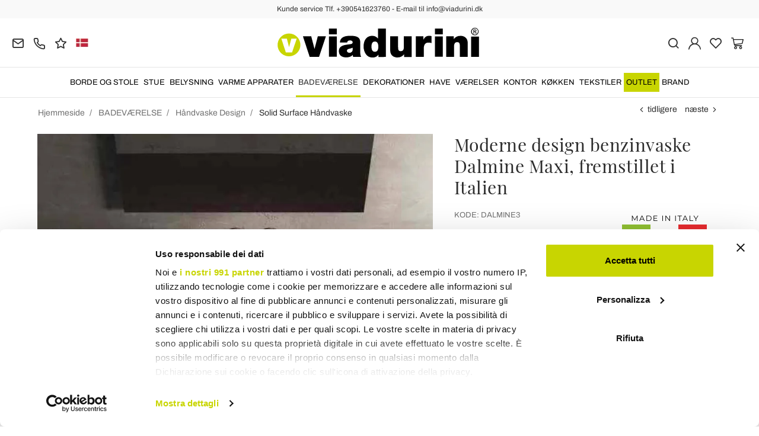

--- FILE ---
content_type: text/html; charset=UTF-8
request_url: https://www.viadurini.dk/badevaerelse/handvaske-design_2_7
body_size: 30504
content:
<!DOCTYPE html>
<html lang="da">
  <head>
    <title>Moderne design benzinvaske Dalmine Maxi, fremstillet i Italien</title>
    <meta charset="utf-8">
    <meta name="format-detection" content="telephone=no">
    <meta name="description" content="Køb Dalmine Maxi, det moderne design fritstående badeværelse-håndvask lavet i Italien, nu til salg online på Viadurini og give dig selv et unikt designelement underskrevet af et godt fremstillet">
    <meta name="robots" content="index,follow">
    <meta name="generator" content="DAISUKE Ecommerce Platform by Pianetaitalia.com - Rimini - Italy">
    <meta http-equiv="X-UA-Compatible" content="IE=edge">
    <meta name="viewport" content="width=device-width, initial-scale=1">
    <meta name="google-site-verification" content="vZPRYLGQUBeB2DVCY3-9-Pynqw3Sl8Ts-Mka-hzz2NU" />
    <meta property="og:url" content="https://www.viadurini.dk/badevaerelse/handvaske-design_2_7">
    <meta property="og:type" content="product">
    <meta property="og:title" content="Moderne design benzinvaske Dalmine Maxi, fremstillet i Italien">
    <meta property="og:description" content="Køb Dalmine Maxi, det moderne design fritstående badeværelse-håndvask lavet i Italien, nu til salg online på Viadurini og give dig selv et unikt designelement underskrevet af et godt fremstillet">
    <meta property="og:image" content="https://www.viadurini.dk/data/thumb_cache/_data_prod_img_lavabo-bagno-freestanding-design-moderno-fatto-in-italia-dalmine-maxi-16_jpg_cr_1200_630.jpg">
    <meta property="og:image:alt" content="Moderne design benzinvaske Dalmine Maxi, fremstillet i Italien">
    <meta property="og:image:width" content="1200">
    <meta property="og:image:height" content="630">
    <meta name="facebook-domain-verification" content="2et8hdf4b3y2t9ac1xr7kv7qeqs8x2">
      <link rel="canonical" href="https://www.viadurini.dk/badevaerelse/handvaske-design_2_7">
      <link rel="alternate" hreflang="it" href="https://www.viadurini.it/lavabo-bagno-da-appoggio-design-moderno-dalmine-maxi-fatto-in-italia">
    <link rel="alternate" hreflang="x-default" href="https://www.viadurini.co.uk/bathroom-furniture/designer-washbasins/solid-surface-washbasins_7">
    <link rel="alternate" hreflang="de" href="https://www.viadurini.de/aufsatzwaschbecken-mit-modernem-design-dalmine-maxi-in-italien-hergestellt">
    <link rel="alternate" hreflang="fr" href="https://www.viadurini.fr/salle-de-bain/lavabos-design/lavabos-en-solid-surface_7">
    <link rel="alternate" hreflang="es" href="https://www.viadurini.es/bano/lavabos-de-diseno/lavabo-en-solid-surface_7">
    <link rel="alternate" hreflang="en-US" href="https://www.viadurini.us/bathroom-furniture/designer-washbasins/solid-surface-washbasins_7">
    <link rel="alternate" hreflang="da" href="https://www.viadurini.dk/badevaerelse/handvaske-design_2_7">
    <link rel="alternate" hreflang="nl" href="https://www.viadurini.nl/badkamer/design-wasbakken_2_7">
    <link rel="alternate" hreflang="ro" href="https://www.viadurini.ro/baie/chiuvete-de-baie-de-design_2_7">
    <link rel="alternate" hreflang="sv" href="https://www.viadurini.se/badrum/tvatta-design_2_7">
    <link rel="alternate" hreflang="cs" href="https://www.viadurini.cz/koupelny/umyvadla-design_2_7">
    <link rel="alternate" hreflang="de-AT" href="https://www.viadurini.at/aufsatzwaschbecken-mit-modernem-design-dalmine-maxi-in-italien-hergestellt">
    <link rel="alternate" hreflang="de-CH" href="https://www.viadurini.ch/aufsatzwaschbecken-mit-modernem-design-dalmine-maxi-in-italien-hergestellt">
    <link rel="alternate" hreflang="ar-AE" href="https://www.viadurini.ae/bathroom-furniture/designer-washbasins/solid-surface-washbasins_7">
    <link rel="alternate" hreflang="pl" href="https://www.viadurini.pl/lazienka/umywalki-design/umywalki-solid-surface_7">
    <link rel="alternate" hreflang="es-MX" href="https://www.viadurini.mx/bano/lavabos-de-diseno_2_7">
    <link rel="alternate" hreflang="pt" href="https://www.viadurini.pt/lavatorio-de-bancada-de-design-moderno-dalmine-maxi-made-in-italy">
    <link rel="alternate" hreflang="sq-AL" href="https://www.viadurini.al/lavazh-banjo-me-dizajn-modern-dalmine-maxi-e-bere-ne-itali">
    <link rel="alternate" hreflang="en-IN" href="https://www.viadurini.in/bathroom-furniture/designer-washbasins/solid-surface-washbasins_7">
    <link rel="alternate" hreflang="en-ZA" href="https://www.viadurini.co.za/bathroom-furniture/designer-washbasins/solid-surface-washbasins_7">
    <link rel="preconnect" href="//cdnjs.cloudflare.com">
    <link rel="preconnect" href="//www.googletagmanager.com">
    <link rel="dns-prefetch" href="//cdnjs.cloudflare.com">
    <link rel="dns-prefetch" href="//www.googletagmanager.com">
  <link rel="preload" href="https://www.viadurini.dk/tpl/addon/fonts/Archivo-Regular.woff2" as="font" type="font/woff2" crossorigin>
  <link rel="preload" href="https://www.viadurini.dk/tpl/addon/fonts/Archivo-Bold.woff2" as="font" type="font/woff2" crossorigin>
  <link rel="preload" href="https://www.viadurini.dk/tpl/addon/fonts/PlayfairDisplay-Regular.woff2" as="font" type="font/woff2" crossorigin>
      <link type="text/css" rel="preload" href="https://cdnjs.cloudflare.com/ajax/libs/twitter-bootstrap/3.4.1/css/bootstrap.min.css" as="style" onload="this.onload=null;this.rel='stylesheet'">
  <link type="text/css" rel="preload" href="https://www.viadurini.dk/tpl/libs/fontawesome/css/all.min.css?t=1749631780" as="style" onload="this.onload=null;this.rel='stylesheet'">
  <link type="text/css" rel="preload" href="https://www.viadurini.dk/tpl/libs/fontawesome/css/v4-shims.min.css?t=1655190655" as="style" onload="this.onload=null;this.rel='stylesheet'">
  <link type="text/css" rel="preload" href="https://www.viadurini.dk/tpl/libs/icomoon/style.min.css?t=1749631661" as="style" onload="this.onload=null;this.rel='stylesheet'">
    <link type="text/css" rel="preload" href="https://cdnjs.cloudflare.com/ajax/libs/unibox/1.17.4/css/unibox.min.css" as="style" onload="this.onload=null;this.rel='stylesheet'">
    <link type="text/css" rel="preload" href="https://cdnjs.cloudflare.com/ajax/libs/magnific-popup.js/1.1.0/magnific-popup.min.css" as="style" onload="this.onload=null;this.rel='stylesheet'">
    <link type="text/css" rel="preload" href="https://cdnjs.cloudflare.com/ajax/libs/slick-carousel/1.9.0/slick.min.css" as="style" onload="this.onload=null;this.rel='stylesheet'">
    <link type="text/css" rel="preload" href="https://cdnjs.cloudflare.com/ajax/libs/slick-carousel/1.9.0/slick-theme.min.css" as="style" onload="this.onload=null;this.rel='stylesheet'">
      <link type="text/css" rel="preload" href="https://cdnjs.cloudflare.com/ajax/libs/plyr/3.7.2/plyr.min.css" as="style" onload="this.onload=null;this.rel='stylesheet'">
          <link type="text/css" rel="preload" href="https://www.viadurini.dk/tpl/css/jquery-ui.min.css?t=1646731277" as="style" onload="this.onload=null;this.rel='stylesheet'">
    <link type="text/css" rel="preload" href="https://cdnjs.cloudflare.com/ajax/libs/jquery-footable/3.1.6/footable.bootstrap.min.css" as="style" onload="this.onload=null;this.rel='stylesheet'">
            <link type="text/css" rel="preload" href="https://www.viadurini.dk/tpl/css/style.css?t=1760705393" as="style" onload="this.onload=null;this.rel='stylesheet'">
    <noscript>
      <link type="text/css" rel="stylesheet" href="https://cdnjs.cloudflare.com/ajax/libs/twitter-bootstrap/3.4.1/css/bootstrap.min.css">
      <link type="text/css" rel="stylesheet" href="https://www.viadurini.dk/tpl/libs/fontawesome/css/all.min.css?t=1749631780">
      <link type="text/css" rel="stylesheet" href="https://www.viadurini.dk/tpl/libs/fontawesome/css/v4-shims.min.css?t=1655190655">
      <link type="text/css" rel="stylesheet" href="https://www.viadurini.dk/tpl/libs/icomoon/style.min.css?t=1749631661">
        <link type="text/css" rel="stylesheet" href="https://cdnjs.cloudflare.com/ajax/libs/unibox/1.17.4/css/unibox.min.css">
        <link type="text/css" rel="stylesheet" href="https://cdnjs.cloudflare.com/ajax/libs/magnific-popup.js/1.1.0/magnific-popup.min.css">
      <link type="text/css" rel="stylesheet" href="https://cdnjs.cloudflare.com/ajax/libs/slick-carousel/1.9.0/slick.min.css">
      <link type="text/css" rel="stylesheet" href="https://cdnjs.cloudflare.com/ajax/libs/slick-carousel/1.9.0/slick-theme.min.css">
          <link type="text/css" rel="stylesheet" href="https://cdnjs.cloudflare.com/ajax/libs/plyr/3.7.2/plyr.min.css">
                  <link type="text/css" rel="stylesheet" href="https://www.viadurini.dk/tpl/css/jquery-ui.min.css?t=1646731277">
      <link type="text/css" rel="stylesheet" href="https://cdnjs.cloudflare.com/ajax/libs/jquery-footable/3.1.6/footable.bootstrap.min.css">
                      <link type="text/css" rel="stylesheet" href="https://www.viadurini.dk/tpl/css/style.min.css?t=1751873141">
      </noscript>
    <script src="https://cdnjs.cloudflare.com/ajax/libs/jquery/3.7.1/jquery.min.js"></script>
    <!--[if lt IE 9]>
    <script src="//oss.maxcdn.com/html5shiv/3.7.3/html5shiv.min.js"></script>
    <script src="//oss.maxcdn.com/respond/1.4.2/respond.min.js"></script>
    <![endif]-->
    <link rel="shortcut icon" href="/data/favicon.ico" type="image/x-icon">
    <link rel="icon" href="/data/favicon.ico" type="image/x-icon">


<script>
dataLayer = [];
dataLayer.push({ ecommerce:null });
dataLayer.push({"event":"view_item","ecommerce":{"currency":"DKK","value":4902.19,"items":[{"currency":"DKK","affilation":"Viadurini","item_id":"DALMINE3","item_name":"Moderne design benzinvaske Dalmine Maxi, fremstillet i Italien","contents":[{"id":"vDALMINE3-1","price":7003.13,"quantity":1},{"id":"vDALMINE3-2","price":8036.38,"quantity":1},{"id":"vDALMINE3-3","price":8036.38,"quantity":1},{"id":"vDALMINE3-4","price":8036.38,"quantity":1},{"id":"vDALMINE3-5","price":8036.38,"quantity":1},{"id":"vDALMINE3-6","price":8036.38,"quantity":1},{"id":"vDALMINE3-7","price":8036.38,"quantity":1},{"id":"vDALMINE3-8","price":8036.38,"quantity":1},{"id":"vDALMINE3-9","price":8036.38,"quantity":1},{"id":"vDALMINE3-10","price":8036.38,"quantity":1},{"id":"vDALMINE3-11","price":8036.38,"quantity":1},{"id":"vDALMINE3-12","price":8036.38,"quantity":1},{"id":"vDALMINE3-13","price":8036.38,"quantity":1},{"id":"vDALMINE3-14","price":8036.38,"quantity":1},{"id":"vDALMINE3-15","price":8036.38,"quantity":1},{"id":"vDALMINE3-16","price":8036.38,"quantity":1}],"item_category":"Solid Surface H\u00e5ndvaske","item_brand":"Viadurini Bathroom","discount":2100.9400000000005,"price":4902.19}]}});
</script>
<!-- Google Tag Manager -->
<script>(function(w,d,s,l,i){w[l]=w[l]||[];w[l].push({'gtm.start':
new Date().getTime(),event:'gtm.js'});var f=d.getElementsByTagName(s)[0],
j=d.createElement(s),dl=l!='dataLayer'?'&l='+l:'';j.async=true;j.src=
'//www.googletagmanager.com/gtm.js?id='+i+dl;f.parentNode.insertBefore(j,f);
})(window,document,'script','dataLayer','GTM-TGNXT87');</script>
<!-- End Google Tag Manager -->

<meta name="p:domain_verify" content="da20e6d2125c6abb67ab3985952041c5"/>
</head>
<body>
  <!-- Google Tag Manager (noscript) -->
<noscript><iframe src="//www.googletagmanager.com/ns.html?id=GTM-TGNXT87"
height="0" width="0" style="display:none;visibility:hidden"></iframe></noscript>
<!-- End Google Tag Manager (noscript) -->
  
  
  
  
  <div class="overlay-canvas"></div>
  <div class="correction"></div>
  <div class="wrapper-affix">
      <div class="btwrapper">
      <div class="banner-top">
        <div class="container container-f">
          Kunde service Tlf. +390541623760 - E-mail til info@viadurini.dk
        </div>
      </div>
    </div>
    
              <div class="testa">
      <div class="container container-f">
        <div class="row no-gutters">
                    <div class="col-xs-8 col-xs-offset-2 col-sm-4 col-sm-offset-0 col-sm-push-4 col-md-4 col-md-push-4 col-lg-6 col-lg-push-3 col-xl-6">
            <div class="logo-wrapper text-center">
              <ul class="list-inline">
                <li class="logo">
                  <a href="https://www.viadurini.dk" title="ViaDurini">
                    <img class="img-responsive" src="https://www.viadurini.dk/data/logo.svg" alt="ViaDurini" width="344" height="58">
                                      </a>
                </li>
              </ul>
            </div>
          </div>
          <div class="col-xs-6 col-sm-4 col-sm-pull-4 col-md-4 col-md-pull-4 col-lg-3 col-lg-pull-6 col-xl-3">
            <div class="info btns">
              <ul class="list-inline">
                <li>
                  <a href="mailto:info@viadurini.dk" title="inviaci una email"><i class="icon-mail" aria-hidden="true"></i></a>
                  <div class="content hidden-xs">
                    info@viadurini.dk
                  </div>
                </li>
                <li>
                  <a href="tel:+390541623760" title="kundeservice"><i class="icon-phone" aria-hidden="true"></i></a>
                  <div class="content hidden-xs">
                    <a href="tel:+390541623760" title="kundeservice">+39.0541.623760</a>
                  </div>
                </li>
                <li class="hidden-xs">
                  <a href="https://www.viadurini.dk/tilbagemeldinger" title="Tilbagemeldinger"><i class="icon-star" aria-hidden="true"></i></a>
                  <div class="content hidden-xs">
                    Tilbagemeldinger
                  </div>
                </li>
                                  <li class="langselector">
                                                                                  <div class="btn-group">
                      <button type="button" class="dropdown-toggle component-button" data-toggle="dropdown" aria-haspopup="true" aria-expanded="true">
                                                                                                                                                                                                                                                                                                                                                                                          <img src="/tpl/img/dk.webp" srcset="/tpl/img/dk.webp 1x,/tpl/img/dk@2x.webp 2x" alt="da" alt="da" width="21" height="15"> </i>
                                                                                                                                                                                                                                                                                                                                                                                                                                                                                                                                                                                                                                                                                                                                                  </button>
                      <ul class="dropdown-menu component-dropdown">
                                                                              <li><a href="https://www.viadurini.it/lavabo-bagno-da-appoggio-design-moderno-dalmine-maxi-fatto-in-italia"><img src="/tpl/img/it.webp" srcset="/tpl/img/it.webp 1x,/tpl/img/it@2x.webp 2x" alt="Italiano" width="21" height="15"> Italy</a></li>
                                                                                                        <li><a href="https://www.viadurini.co.uk/bathroom-furniture/designer-washbasins/solid-surface-washbasins_7"><img src="/tpl/img/gb.webp" srcset="/tpl/img/gb.webp 1x,/tpl/img/gb@2x.webp 2x" alt="English" width="21" height="15"> United Kingdom (no islands)</a></li>
                                                                                                        <li><a href="https://www.viadurini.de/aufsatzwaschbecken-mit-modernem-design-dalmine-maxi-in-italien-hergestellt"><img src="/tpl/img/de.webp" srcset="/tpl/img/de.webp 1x,/tpl/img/de@2x.webp 2x" alt="Deutsch" width="21" height="15"> Germany</a></li>
                                                                                                        <li><a href="https://www.viadurini.fr/salle-de-bain/lavabos-design/lavabos-en-solid-surface_7"><img src="/tpl/img/fr.webp" srcset="/tpl/img/fr.webp 1x,/tpl/img/fr@2x.webp 2x" alt="French" width="21" height="15"> France</a></li>
                                                                                                        <li><a href="https://www.viadurini.es/bano/lavabos-de-diseno/lavabo-en-solid-surface_7"><img src="/tpl/img/es.webp" srcset="/tpl/img/es.webp 1x,/tpl/img/es@2x.webp 2x" alt="Spanish" width="21" height="15"> Spain</a></li>
                                                                                                        <li><a href="https://www.viadurini.us/bathroom-furniture/designer-washbasins/solid-surface-washbasins_7"><img src="/tpl/img/us.webp" srcset="/tpl/img/us.webp 1x,/tpl/img/us@2x.webp 2x" alt="USA" width="21" height="15"> United States</a></li>
                                                                                                                                                          <li><a href="https://www.viadurini.nl/badkamer/design-wasbakken_2_7"><img src="/tpl/img/nl.webp" srcset="/tpl/img/nl.webp 1x,/tpl/img/nl@2x.webp 2x" alt="Dutch" width="21" height="15"> Netherlands</a></li>
                                                                                                        <li><a href="https://www.viadurini.ro/baie/chiuvete-de-baie-de-design_2_7"><img src="/tpl/img/ro.webp" srcset="/tpl/img/ro.webp 1x,/tpl/img/ro@2x.webp 2x" alt="Romanian" width="21" height="15"> Romania</a></li>
                                                                                                        <li><a href="https://www.viadurini.se/badrum/tvatta-design_2_7"><img src="/tpl/img/se.webp" srcset="/tpl/img/se.webp 1x,/tpl/img/se@2x.webp 2x" alt="Swedish" width="21" height="15"> Sweden</a></li>
                                                                                                        <li><a href="https://www.viadurini.cz/koupelny/umyvadla-design_2_7"><img src="/tpl/img/cz.webp" srcset="/tpl/img/cz.webp 1x,/tpl/img/cz@2x.webp 2x" alt="Czech" width="21" height="15"> Czech Republic</a></li>
                                                                                                        <li><a href="https://www.viadurini.at/aufsatzwaschbecken-mit-modernem-design-dalmine-maxi-in-italien-hergestellt"><img src="/tpl/img/at.webp" srcset="/tpl/img/at.webp 1x,/tpl/img/at@2x.webp 2x" alt="Austria" width="21" height="15"> Austria</a></li>
                                                                                                        <li><a href="https://www.viadurini.ch/aufsatzwaschbecken-mit-modernem-design-dalmine-maxi-in-italien-hergestellt"><img src="/tpl/img/ch.webp" srcset="/tpl/img/ch.webp 1x,/tpl/img/ch@2x.webp 2x" alt="Switzerland" width="21" height="15"> Switzerland</a></li>
                                                                                                        <li><a href="https://www.viadurini.ae/bathroom-furniture/designer-washbasins/solid-surface-washbasins_7"><img src="/tpl/img/ae.webp" srcset="/tpl/img/ae.webp 1x,/tpl/img/ae@2x.webp 2x" alt="Arabic" width="21" height="15"> United Arab Emirates</a></li>
                                                                                                        <li><a href="https://www.viadurini.pl/lazienka/umywalki-design/umywalki-solid-surface_7"><img src="/tpl/img/pl.webp" srcset="/tpl/img/pl.webp 1x,/tpl/img/pl@2x.webp 2x" alt="Polski" width="21" height="15"> Poland</a></li>
                                                                                                        <li><a href="https://www.viadurini.mx/bano/lavabos-de-diseno_2_7"><img src="/tpl/img/mx.webp" srcset="/tpl/img/mx.webp 1x,/tpl/img/mx@2x.webp 2x" alt="Mexico" width="21" height="15"> Mexico</a></li>
                                                                                                        <li><a href="https://www.viadurini.pt/lavatorio-de-bancada-de-design-moderno-dalmine-maxi-made-in-italy"><img src="/tpl/img/pt.webp" srcset="/tpl/img/pt.webp 1x,/tpl/img/pt@2x.webp 2x" alt="Portuguese" width="21" height="15"> Portugal</a></li>
                                                                                                        <li><a href="https://www.viadurini.al/lavazh-banjo-me-dizajn-modern-dalmine-maxi-e-bere-ne-itali"><img src="/tpl/img/al.webp" srcset="/tpl/img/al.webp 1x,/tpl/img/al@2x.webp 2x" alt="Albania" width="21" height="15"> Albania</a></li>
                                                                                                        <li><a href="https://www.viadurini.in/bathroom-furniture/designer-washbasins/solid-surface-washbasins_7"><img src="/tpl/img/in.webp" srcset="/tpl/img/in.webp 1x,/tpl/img/in@2x.webp 2x" alt="English" width="21" height="15"> India</a></li>
                                                                                                        <li><a href="https://www.viadurini.co.za/bathroom-furniture/designer-washbasins/solid-surface-washbasins_7"><img src="/tpl/img/za.webp" srcset="/tpl/img/za.webp 1x,/tpl/img/za@2x.webp 2x" alt="Sudafricano" width="21" height="15"> South Africa</a></li>
                                                                        </ul>
                    </div>
                  </li>
                              </ul>
            </div>
          </div>
          <div class="col-xs-6 col-sm-4 col-md-4 col-lg-3 col-xl-3 no-rel">
            <div class="info text-right btns">
              <ul class="list-inline">
                <li>
                  <a href="#" title="cerca" class="toggle-search"><i class="icon-search" aria-hidden="true"></i></a>
                  <div class="top_search" itemscope itemtype="https://schema.org/WebSite">
  <meta itemprop="url" content="https://www.viadurini.dk">
  <form action="https://www.viadurini.dk/sogning" method="get" id="frm_cerca" role="search" autocomplete="off" itemprop="potentialAction" itemscope itemtype="https://schema.org/SearchAction">
    <meta itemprop="target" content="https://www.viadurini.dk/sogning?keywords={keywords}">
    <div class="input-group ">
      <input id="txt_cerca" type="text" class="form-control input" name="keywords" value="" placeholder="nøgleordet" aria-label="nøgleordet" required>
      <div class="input-group-btn">
        <button type="submit" class="btn" aria-label="Søgning"><i class="icon-search"></i></button>
      </div>
    </div>
  </form>
  <div class="toggler visible-xs">
    <i class="icon-x toggle-search"></i>
  </div>
</div>

<script>
  $(function() {
    var input_field = $("#txt_cerca");
          /*input_field.keydown(function(event) {
        if(event.which == 13)
          $("#frm_cerca").submit();
      });

      input_field.unibox({
        suggestUrl: 'https://www.viadurini.dk/json_cerca_unibox?imagesize=60&term=',
        throttleTime: 50,
        minChars: 4,
        maxWidth: 400,
        extraHtml: '<a href="##link##" title="##name##"><div class="unibox-category">##category##</div> <div class="unibox-price">##price##</div></a>',
        showImagesSuggestions: true
      });*/

      $("#frm_cerca").validate({
        rules: {
          keywords: "required"
        },
        messages: {
          keywords: ""
        },
        submitHandler: function(form) {
          form.submit();
        }
      });

      /*$(document).on("click", ".top_search .unibox-selectable-img-container" , function(){
        url = $(this).next(".uniboxSearchContent").attr("href");
        window.location = url;
        return false;
      });*/
      });
</script>
                </li>
                                  <li><a class="a_saveurl" href="https://www.viadurini.dk/log-pa" title="Log in"><i class="icon-user-n"></i></a></li>
                                <li>
                  <div id="preferiti">
                    <div class="ajax-prodpref">
  <span>
          <i class="icon-heart" aria-hidden="true"></i>
            
      </span>
</div>
                  </div>
                </li>
                <li>
                  <div id="cart">
                    <div class="ajax-cart">
  <span>
          <i class="icon-cart-n" aria-hidden="true"></i>
                      </span>
</div>
                  </div>
                </li>
                <li class="hidden-lg hidden-xl"><a href="#" title="menu" class="tgl toggle-canvas d-inline"><i class="icon-menu-n" aria-hidden="true"></i></a></li>
              </ul>
            </div>
          </div>
                </div>
      </div>
    </div>
            
    
          <div class="megamenu">
        <div id="wrappermenu">
          <div id="canvas_menu" class="navbar navbar-default" role="navigation">
            <div class="logo-overlay visible-xs visible-sm visible-md"><img class="img-responsive" src="https://www.viadurini.dk/data/logo.svg" alt="ViaDurini" width="244" height="36"></div>
            <a href="#" title="menu" class="toggle-canvas"><i class="icon-x visible-xs visible-sm visible-md" aria-hidden="true"></i></a>
            <div class="container container-f">
              <div class="row">
                <div class="container-fluid">
                  <div class="wrappermenu">
                                          <div class="langselector visible-xs">
                        <div class="btn-group">
                          <button type="button" class="dropdown-toggle component-button" data-toggle="dropdown" aria-haspopup="true" aria-expanded="true">
                                                                                                                                                                                                                                                                                                                                                                                                                                                      <img src="/tpl/img/dk.webp" srcset="/tpl/img/dk.webp 1x,/tpl/img/dk@2x.webp 2x" alt="da" alt="da" width="21" height="15">  <i class="fa fa-angle-down fa-small" aria-hidden="true"></i>
                                                                                                                                                                                                                                                                                                                                                                                                                                                                                                                                                                                                                                                                                                                                                                                                                                                                      </button>
                          <ul class="dropdown-menu component-dropdown">
                                                                                          <li><a href="https://www.viadurini.it/lavabo-bagno-da-appoggio-design-moderno-dalmine-maxi-fatto-in-italia"><img src="/tpl/img/it.webp" srcset="/tpl/img/it.webp 1x,/tpl/img/it@2x.webp 2x" alt="Italiano" width="21" height="15"> </a></li>
                                                                                                                        <li><a href="https://www.viadurini.co.uk/bathroom-furniture/designer-washbasins/solid-surface-washbasins_7"><img src="/tpl/img/gb.webp" srcset="/tpl/img/gb.webp 1x,/tpl/img/gb@2x.webp 2x" alt="English" width="21" height="15"> </a></li>
                                                                                                                        <li><a href="https://www.viadurini.de/aufsatzwaschbecken-mit-modernem-design-dalmine-maxi-in-italien-hergestellt"><img src="/tpl/img/de.webp" srcset="/tpl/img/de.webp 1x,/tpl/img/de@2x.webp 2x" alt="Deutsch" width="21" height="15"> </a></li>
                                                                                                                        <li><a href="https://www.viadurini.fr/salle-de-bain/lavabos-design/lavabos-en-solid-surface_7"><img src="/tpl/img/fr.webp" srcset="/tpl/img/fr.webp 1x,/tpl/img/fr@2x.webp 2x" alt="French" width="21" height="15"> </a></li>
                                                                                                                        <li><a href="https://www.viadurini.es/bano/lavabos-de-diseno/lavabo-en-solid-surface_7"><img src="/tpl/img/es.webp" srcset="/tpl/img/es.webp 1x,/tpl/img/es@2x.webp 2x" alt="Spanish" width="21" height="15"> </a></li>
                                                                                                                        <li><a href="https://www.viadurini.us/bathroom-furniture/designer-washbasins/solid-surface-washbasins_7"><img src="/tpl/img/us.webp" srcset="/tpl/img/us.webp 1x,/tpl/img/us@2x.webp 2x" alt="USA" width="21" height="15"> </a></li>
                                                                                                                                                                                  <li><a href="https://www.viadurini.nl/badkamer/design-wasbakken_2_7"><img src="/tpl/img/nl.webp" srcset="/tpl/img/nl.webp 1x,/tpl/img/nl@2x.webp 2x" alt="Dutch" width="21" height="15"> </a></li>
                                                                                                                        <li><a href="https://www.viadurini.ro/baie/chiuvete-de-baie-de-design_2_7"><img src="/tpl/img/ro.webp" srcset="/tpl/img/ro.webp 1x,/tpl/img/ro@2x.webp 2x" alt="Romanian" width="21" height="15"> </a></li>
                                                                                                                        <li><a href="https://www.viadurini.se/badrum/tvatta-design_2_7"><img src="/tpl/img/se.webp" srcset="/tpl/img/se.webp 1x,/tpl/img/se@2x.webp 2x" alt="Swedish" width="21" height="15"> </a></li>
                                                                                                                        <li><a href="https://www.viadurini.cz/koupelny/umyvadla-design_2_7"><img src="/tpl/img/cz.webp" srcset="/tpl/img/cz.webp 1x,/tpl/img/cz@2x.webp 2x" alt="Czech" width="21" height="15"> </a></li>
                                                                                                                        <li><a href="https://www.viadurini.at/aufsatzwaschbecken-mit-modernem-design-dalmine-maxi-in-italien-hergestellt"><img src="/tpl/img/at.webp" srcset="/tpl/img/at.webp 1x,/tpl/img/at@2x.webp 2x" alt="Austria" width="21" height="15"> </a></li>
                                                                                                                        <li><a href="https://www.viadurini.ch/aufsatzwaschbecken-mit-modernem-design-dalmine-maxi-in-italien-hergestellt"><img src="/tpl/img/ch.webp" srcset="/tpl/img/ch.webp 1x,/tpl/img/ch@2x.webp 2x" alt="Switzerland" width="21" height="15"> </a></li>
                                                                                                                        <li><a href="https://www.viadurini.ae/bathroom-furniture/designer-washbasins/solid-surface-washbasins_7"><img src="/tpl/img/ae.webp" srcset="/tpl/img/ae.webp 1x,/tpl/img/ae@2x.webp 2x" alt="Arabic" width="21" height="15"> </a></li>
                                                                                                                        <li><a href="https://www.viadurini.pl/lazienka/umywalki-design/umywalki-solid-surface_7"><img src="/tpl/img/pl.webp" srcset="/tpl/img/pl.webp 1x,/tpl/img/pl@2x.webp 2x" alt="Polski" width="21" height="15"> </a></li>
                                                                                                                        <li><a href="https://www.viadurini.mx/bano/lavabos-de-diseno_2_7"><img src="/tpl/img/mx.webp" srcset="/tpl/img/mx.webp 1x,/tpl/img/mx@2x.webp 2x" alt="Mexico" width="21" height="15"> </a></li>
                                                                                                                        <li><a href="https://www.viadurini.pt/lavatorio-de-bancada-de-design-moderno-dalmine-maxi-made-in-italy"><img src="/tpl/img/pt.webp" srcset="/tpl/img/pt.webp 1x,/tpl/img/pt@2x.webp 2x" alt="Portuguese" width="21" height="15"> </a></li>
                                                                                                                        <li><a href="https://www.viadurini.al/lavazh-banjo-me-dizajn-modern-dalmine-maxi-e-bere-ne-itali"><img src="/tpl/img/al.webp" srcset="/tpl/img/al.webp 1x,/tpl/img/al@2x.webp 2x" alt="Albania" width="21" height="15"> </a></li>
                                                                                                                        <li><a href="https://www.viadurini.in/bathroom-furniture/designer-washbasins/solid-surface-washbasins_7"><img src="/tpl/img/in.webp" srcset="/tpl/img/in.webp 1x,/tpl/img/in@2x.webp 2x" alt="English" width="21" height="15"> </a></li>
                                                                                                                        <li><a href="https://www.viadurini.co.za/bathroom-furniture/designer-washbasins/solid-surface-washbasins_7"><img src="/tpl/img/za.webp" srcset="/tpl/img/za.webp 1x,/tpl/img/za@2x.webp 2x" alt="Sudafricano" width="21" height="15"> </a></li>
                                                                                    </ul>
                        </div>
                      </div>
                                        <ul class="nav navbar-nav visible-xs visible-sm visible-md navbar-user">
                                              <li><a href="https://www.viadurini.dk/log-pa" title="Log in"><i class="icon-user-n"></i> Log in</a></li>
                                            <li><a href="https://www.viadurini.dk/huskeseddel" title="huskeseddel"><i class="icon-heart"></i> huskeseddel</a></li>
                    </ul>
                    <ul id="main" class="nav navbar-nav">
                                            
                                                              
                      <li class="menu-item dropdown">
              <a class="dropdown-toggle bg224 disabled" data-toggle="dropdown" href="https://www.viadurini.dk/borde-og-stole" title="BORDE OG STOLE">
                                  
                  <picture class="catlogom hidden-lg hidden-xl">
                    <source srcset="https://www.viadurini.dk/data/thumb_cache/_data_cat_img_tavoli-e-sedie-1_png_r_48_48.webp" type="image/webp">
                    <source srcset="https://www.viadurini.dk/data/thumb_cache/_data_cat_img_tavoli-e-sedie-1_png_r_48_48.png" type="image/jpeg">
                    <img class="img-responsive center-block" src="https://www.viadurini.dk/data/thumb_cache/_data_cat_img_tavoli-e-sedie-1_png_r_48_48.png" alt="BORDE OG STOLE" width="48" height="48">
                  </picture>
                                BORDE OG STOLE
              </a>
              <i class="show-child fa fa-angle-right hidden-lg hidden-xl"></i>
                              <div class="dropdown-menu">
                  <div class="container container-f">
                                      <div class="row no-gutters">
                      <div class="col-lg-9 col-xl-9">
                        <ul class="list-unstyled hidelv1">
                          
                                                              
                      <li class="lv1 has-child">
              <a class="child" href="https://www.viadurini.dk/borde-og-stole/spiseborde" title="Spiseborde"><i class="icon-plus hidden-lg hidden-xl" aria-hidden="true"></i> Spiseborde</a>
              <i class="show-child fa fa-angle-right hidden-lg hidden-xl"></i>
                              <div class="dropdown-menu">
                  <ul class="list-unstyled hidelv2">
                    
                                                              
                      <li class="lv2 has-child">
              <a class="child" href="https://www.viadurini.dk/borde-og-stole/spiseborde/faste-borde" title="Faste Borde"><i class="icon-plus hidden-lg hidden-xl" aria-hidden="true"></i> Faste Borde</a>
              <i class="show-child fa fa-angle-right hidden-lg hidden-xl"></i>
                              <div class="dropdown-menu hidden-lg hidden-xl">
                  <ul class="list-unstyled hidelv3">
                    
                                                              
                      <li class="lv3">
              <a href="https://www.viadurini.dk/borde-og-stole/spiseborde/spiseborde/glas-spisebord" title="Glas Spisebord"> Glas Spisebord</a>
              <i class="show-child fa fa-angle-right hidden-lg hidden-xl"></i>
                          </li>
                                                                                
                      <li class="lv3">
              <a href="https://www.viadurini.dk/spisebord-i-trae" title="Spisebord i Træ"> Spisebord i Træ</a>
              <i class="show-child fa fa-angle-right hidden-lg hidden-xl"></i>
                          </li>
                                                                                
                      <li class="lv3">
              <a href="https://www.viadurini.dk/spiseborde-keramisk" title="Spiseborde Keramisk"> Spiseborde Keramisk</a>
              <i class="show-child fa fa-angle-right hidden-lg hidden-xl"></i>
                          </li>
                                                                                
                      <li class="lv3">
              <a href="https://www.viadurini.dk/borde-og-stole/spiseborde/spiseborde/spiseborde-af-natursten" title="Spiseborde af Natursten"> Spiseborde af Natursten</a>
              <i class="show-child fa fa-angle-right hidden-lg hidden-xl"></i>
                          </li>
                                                                                
                      <li class="lv3">
              <a href="https://www.viadurini.dk/borde-og-stole/spiseborde/spiseborde/spiseborde-af-marmor" title="Spiseborde af Marmor"> Spiseborde af Marmor</a>
              <i class="show-child fa fa-angle-right hidden-lg hidden-xl"></i>
                          </li>
                                                                                
                      <li class="lv3">
              <a href="https://www.viadurini.dk/borde-og-stole/spiseborde/faste-borde/stalbord" title="Stålbord"> Stålbord</a>
              <i class="show-child fa fa-angle-right hidden-lg hidden-xl"></i>
                          </li>
                                                                                
                      <li class="lv3">
              <a href="https://www.viadurini.dk/borde-og-stole/spiseborde/faste/beton" title="Beton Spisebord"> Beton Spisebord</a>
              <i class="show-child fa fa-angle-right hidden-lg hidden-xl"></i>
                          </li>
                            
                  </ul>
                </div>
                          </li>
                                                                                
                      <li class="lv2 has-child">
              <a class="child" href="https://www.viadurini.dk/borde-og-stole/spiseborde/udtraekkeligt-borde" title="Udtrækkeligt Borde"><i class="icon-plus hidden-lg hidden-xl" aria-hidden="true"></i> Udtrækkeligt Borde</a>
              <i class="show-child fa fa-angle-right hidden-lg hidden-xl"></i>
                              <div class="dropdown-menu hidden-lg hidden-xl">
                  <ul class="list-unstyled hidelv3">
                    
                                                              
                      <li class="lv3">
              <a href="https://www.viadurini.dk/borde-og-stole/spiseborde/udtraekkeligt-borde/keramisk" title="Keramisk Spisebord med Udtræk"> Keramisk Spisebord med Udtræk</a>
              <i class="show-child fa fa-angle-right hidden-lg hidden-xl"></i>
                          </li>
                                                                                
                      <li class="lv3">
              <a href="https://www.viadurini.dk/borde-og-stole/spiseborde/udtraekkeligt-borde/glas" title="Glas Spisebord med Udtræk"> Glas Spisebord med Udtræk</a>
              <i class="show-child fa fa-angle-right hidden-lg hidden-xl"></i>
                          </li>
                                                                                
                      <li class="lv3">
              <a href="https://www.viadurini.dk/borde-og-stole/spiseborde/udtraekkeligt-borde/trae" title="Træ Spisebord med Udtræk"> Træ Spisebord med Udtræk</a>
              <i class="show-child fa fa-angle-right hidden-lg hidden-xl"></i>
                          </li>
                                                                                
                      <li class="lv3">
              <a href="https://www.viadurini.dk/borde-og-stole/spiseborde/udtraekkeligt-borde/udtraekkeligt-spisebord-i-stal" title="Udtrækkeligt Spisebord i Stål"> Udtrækkeligt Spisebord i Stål</a>
              <i class="show-child fa fa-angle-right hidden-lg hidden-xl"></i>
                          </li>
                                                                                
                      <li class="lv3">
              <a href="https://www.viadurini.dk/borde-og-stole/spiseborde/udtraekkeligt-borde/udvidelige-marmorborde" title="Udvidelige Marmorborde"> Udvidelige Marmorborde</a>
              <i class="show-child fa fa-angle-right hidden-lg hidden-xl"></i>
                          </li>
                            
                  </ul>
                </div>
                          </li>
                                                                                
                      <li class="lv2">
              <a href="https://www.viadurini.dk/borde-og-stole/spiseborde/transformator-borde" title="Transformator Borde"> Transformator Borde</a>
              <i class="show-child fa fa-angle-right hidden-lg hidden-xl"></i>
                          </li>
                                                                                
                      <li class="lv2">
              <a href="https://www.viadurini.dk/borde-og-stole/spiseborde/spiseborde-runde" title="Spiseborde Runde"> Spiseborde Runde</a>
              <i class="show-child fa fa-angle-right hidden-lg hidden-xl"></i>
                          </li>
                                                                                
                      <li class="lv2">
              <a href="https://www.viadurini.dk/borde-og-stole/spiseborde/ovale" title="Ovale Spiseborde"> Ovale Spiseborde</a>
              <i class="show-child fa fa-angle-right hidden-lg hidden-xl"></i>
                          </li>
                                                                                
                      <li class="lv2">
              <a href="https://www.viadurini.dk/borde-og-stole/spiseborde/specialfremstillet" title="Specialfremstillet Spiseborde"> Specialfremstillet Spiseborde</a>
              <i class="show-child fa fa-angle-right hidden-lg hidden-xl"></i>
                          </li>
                                                                                
                      <li class="lv2">
              <a href="https://www.viadurini.dk/borde-og-stole/spiseborde/tulip" title="Tulip Borde"> Tulip Borde</a>
              <i class="show-child fa fa-angle-right hidden-lg hidden-xl"></i>
                          </li>
                            
                  </ul>
                </div>
                          </li>
                                                                                
                      <li class="lv1 has-child">
              <a class="child" href="https://www.viadurini.dk/borde-og-stole/stole" title="Stole"><i class="icon-plus hidden-lg hidden-xl" aria-hidden="true"></i> Stole</a>
              <i class="show-child fa fa-angle-right hidden-lg hidden-xl"></i>
                              <div class="dropdown-menu">
                  <ul class="list-unstyled hidelv2">
                    
                                                              
                      <li class="lv2 has-child">
              <a class="child" href="https://www.viadurini.dk/borde-stole/stole/design" title="Designer Stole"><i class="icon-plus hidden-lg hidden-xl" aria-hidden="true"></i> Designer Stole</a>
              <i class="show-child fa fa-angle-right hidden-lg hidden-xl"></i>
                              <div class="dropdown-menu hidden-lg hidden-xl">
                  <ul class="list-unstyled hidelv3">
                    
                                                              
                      <li class="lv3">
              <a href="https://www.viadurini.dk/borde-stole/stole/design/kokken" title="Stole til Køkkendesign"> Stole til Køkkendesign</a>
              <i class="show-child fa fa-angle-right hidden-lg hidden-xl"></i>
                          </li>
                                                                                
                      <li class="lv3">
              <a href="https://www.viadurini.dk/borde-stole/stole/design/stue" title="Stue Designstole"> Stue Designstole</a>
              <i class="show-child fa fa-angle-right hidden-lg hidden-xl"></i>
                          </li>
                            
                  </ul>
                </div>
                          </li>
                                                                                
                      <li class="lv2 has-child">
              <a class="child" href="https://www.viadurini.dk/borde-og-stole/stole/moderne-stole" title="Moderne Stole"><i class="icon-plus hidden-lg hidden-xl" aria-hidden="true"></i> Moderne Stole</a>
              <i class="show-child fa fa-angle-right hidden-lg hidden-xl"></i>
                              <div class="dropdown-menu hidden-lg hidden-xl">
                  <ul class="list-unstyled hidelv3">
                    
                                                              
                      <li class="lv3">
              <a href="https://www.viadurini.dk/borde-stole/stole/moderne/kokken" title="Moderne Køkkenstole"> Moderne Køkkenstole</a>
              <i class="show-child fa fa-angle-right hidden-lg hidden-xl"></i>
                          </li>
                                                                                
                      <li class="lv3">
              <a href="https://www.viadurini.dk/borde-stole/stole/moderne/stue" title="Moderne Stue Stole"> Moderne Stue Stole</a>
              <i class="show-child fa fa-angle-right hidden-lg hidden-xl"></i>
                          </li>
                            
                  </ul>
                </div>
                          </li>
                                                                                
                      <li class="lv2">
              <a href="https://www.viadurini.dk/borde-og-stole/stole/klassiske-stole" title="Klassiske Stole"> Klassiske Stole</a>
              <i class="show-child fa fa-angle-right hidden-lg hidden-xl"></i>
                          </li>
                                                                                
                      <li class="lv2">
              <a href="https://www.viadurini.dk/borde-og-stole/stole/vintage" title="Vintage Stole"> Vintage Stole</a>
              <i class="show-child fa fa-angle-right hidden-lg hidden-xl"></i>
                          </li>
                            
                  </ul>
                </div>
                          </li>
                                                                                
                      <li class="lv1 has-child">
              <a class="child" href="https://www.viadurini.dk/borde-og-stole/konsolborde" title="Konsolborde"><i class="icon-plus hidden-lg hidden-xl" aria-hidden="true"></i> Konsolborde</a>
              <i class="show-child fa fa-angle-right hidden-lg hidden-xl"></i>
                              <div class="dropdown-menu">
                  <ul class="list-unstyled hidelv2">
                    
                                                              
                      <li class="lv2">
              <a href="https://www.viadurini.dk/borde-og-stole/konsolborde/entre" title="Konsolbord Entre"> Konsolbord Entre</a>
              <i class="show-child fa fa-angle-right hidden-lg hidden-xl"></i>
                          </li>
                                                                                
                      <li class="lv2">
              <a href="https://www.viadurini.dk/borde-og-stole/konsol-borde/konsolborde-kan-udvides" title="Konsolborde Kan Udvides"> Konsolborde Kan Udvides</a>
              <i class="show-child fa fa-angle-right hidden-lg hidden-xl"></i>
                          </li>
                            
                  </ul>
                </div>
                          </li>
                                                                                
                      <li class="lv1 has-child">
              <a class="child" href="https://www.viadurini.dk/borde-og-stole/taburetter" title="Taburetter"><i class="icon-plus hidden-lg hidden-xl" aria-hidden="true"></i> Taburetter</a>
              <i class="show-child fa fa-angle-right hidden-lg hidden-xl"></i>
                              <div class="dropdown-menu">
                  <ul class="list-unstyled hidelv2">
                    
                                                              
                      <li class="lv2 has-child">
              <a class="child" href="https://www.viadurini.dk/borde-og-stole/taburetter/kokkentaburetter" title="Køkkentaburetter"><i class="icon-plus hidden-lg hidden-xl" aria-hidden="true"></i> Køkkentaburetter</a>
              <i class="show-child fa fa-angle-right hidden-lg hidden-xl"></i>
                              <div class="dropdown-menu hidden-lg hidden-xl">
                  <ul class="list-unstyled hidelv3">
                    
                                                              
                      <li class="lv3">
              <a href="https://www.viadurini.dk/borde-og-stole/taburetter/kokkentaburetter/design" title="Design Køkkentaburetter"> Design Køkkentaburetter</a>
              <i class="show-child fa fa-angle-right hidden-lg hidden-xl"></i>
                          </li>
                                                                                
                      <li class="lv3">
              <a href="https://www.viadurini.dk/borde-og-stole/taburetter/kokkentaburetter/vintage" title="Vintage Køkkentaburetter"> Vintage Køkkentaburetter</a>
              <i class="show-child fa fa-angle-right hidden-lg hidden-xl"></i>
                          </li>
                                                                                
                      <li class="lv3">
              <a href="https://www.viadurini.dk/borde-og-stole/taburetter/kokkentaburetter/moderne" title="Moderne Køkkentaburetter"> Moderne Køkkentaburetter</a>
              <i class="show-child fa fa-angle-right hidden-lg hidden-xl"></i>
                          </li>
                            
                  </ul>
                </div>
                          </li>
                                                                                
                      <li class="lv2 has-child">
              <a class="child" href="https://www.viadurini.dk/borde-og-stole/taburetter/bar" title="Bar Taburetter"><i class="icon-plus hidden-lg hidden-xl" aria-hidden="true"></i> Bar Taburetter</a>
              <i class="show-child fa fa-angle-right hidden-lg hidden-xl"></i>
                              <div class="dropdown-menu hidden-lg hidden-xl">
                  <ul class="list-unstyled hidelv3">
                    
                                                              
                      <li class="lv3">
              <a href="https://www.viadurini.dk/borde-og-stole/taburetter/bar/design" title="Design Bar Taburetter"> Design Bar Taburetter</a>
              <i class="show-child fa fa-angle-right hidden-lg hidden-xl"></i>
                          </li>
                                                                                
                      <li class="lv3">
              <a href="https://www.viadurini.dk/borde-og-stole/taburetter/bar/vintage" title="Vintage Bar Taburetter"> Vintage Bar Taburetter</a>
              <i class="show-child fa fa-angle-right hidden-lg hidden-xl"></i>
                          </li>
                                                                                
                      <li class="lv3">
              <a href="https://www.viadurini.dk/borde-og-stole/taburetter/bar/moderne-bar-taburetter" title="Moderne Bar Taburetter"> Moderne Bar Taburetter</a>
              <i class="show-child fa fa-angle-right hidden-lg hidden-xl"></i>
                          </li>
                            
                  </ul>
                </div>
                          </li>
                            
                  </ul>
                </div>
                          </li>
                            
                        </ul>
                      </div>
                      <div class="hidden-xs hidden-sm hidden-md col-lg-3 col-xl-3">
                                                  <div class="catlogo">
                            
                            <picture class="hidden-xs hidden-sm hidden-md">
                              <source srcset="https://www.viadurini.dk/data/thumb_cache/_data_cat_img_tavoli-e-sedie-1_png_rh_102.webp" type="image/webp">
                              <source srcset="https://www.viadurini.dk/data/thumb_cache/_data_cat_img_tavoli-e-sedie-1_png_rh_102.png" type="image/jpeg">
                              <img class="img-responsive center-block" src="https://www.viadurini.dk/data/thumb_cache/_data_cat_img_tavoli-e-sedie-1_png_rh_102.png" alt="BORDE OG STOLE" width="119" height="102">
                            </picture>
                          </div>
                                              </div>
                    </div>
                  </div>
                </div>
                          </li>
                                                                                
                      <li class="menu-item dropdown">
              <a class="dropdown-toggle bg38 disabled" data-toggle="dropdown" href="https://www.viadurini.dk/stue" title="STUE">
                                  
                  <picture class="catlogom hidden-lg hidden-xl">
                    <source srcset="https://www.viadurini.dk/data/thumb_cache/_data_cat_img_soggiorno_png_r_48_48.webp" type="image/webp">
                    <source srcset="https://www.viadurini.dk/data/thumb_cache/_data_cat_img_soggiorno_png_r_48_48.png" type="image/jpeg">
                    <img class="img-responsive center-block" src="https://www.viadurini.dk/data/thumb_cache/_data_cat_img_soggiorno_png_r_48_48.png" alt="STUE" width="48" height="48">
                  </picture>
                                STUE
              </a>
              <i class="show-child fa fa-angle-right hidden-lg hidden-xl"></i>
                              <div class="dropdown-menu">
                  <div class="container container-f">
                                      <div class="row no-gutters">
                      <div class="col-lg-9 col-xl-9">
                        <ul class="list-unstyled hidelv1">
                          
                                                              
                      <li class="lv1 has-child">
              <a class="child" href="https://www.viadurini.dk/stue/sofaer" title="Sofaer"><i class="icon-plus hidden-lg hidden-xl" aria-hidden="true"></i> Sofaer</a>
              <i class="show-child fa fa-angle-right hidden-lg hidden-xl"></i>
                              <div class="dropdown-menu">
                  <ul class="list-unstyled hidelv2">
                    
                                                              
                      <li class="lv2">
              <a href="https://www.viadurini.dk/stue/sofaer/klassiske-sofaer" title="Klassiske sofaer"> Klassiske sofaer</a>
              <i class="show-child fa fa-angle-right hidden-lg hidden-xl"></i>
                          </li>
                                                                                
                      <li class="lv2">
              <a href="https://www.viadurini.dk/stue/sofaer/moderne-sofaer" title="Moderne sofaer"> Moderne sofaer</a>
              <i class="show-child fa fa-angle-right hidden-lg hidden-xl"></i>
                          </li>
                            
                  </ul>
                </div>
                          </li>
                                                                                
                      <li class="lv1 has-child">
              <a class="child" href="https://www.viadurini.dk/stue/sovesofa" title="Sovesofa"><i class="icon-plus hidden-lg hidden-xl" aria-hidden="true"></i> Sovesofa</a>
              <i class="show-child fa fa-angle-right hidden-lg hidden-xl"></i>
                              <div class="dropdown-menu">
                  <ul class="list-unstyled hidelv2">
                    
                                                              
                      <li class="lv2">
              <a href="https://www.viadurini.dk/stue/sovesofa/skandinavisk-design-sovesofaer" title="Skandinavisk design sovesofaer"> Skandinavisk design sovesofaer</a>
              <i class="show-child fa fa-angle-right hidden-lg hidden-xl"></i>
                          </li>
                                                                                
                      <li class="lv2">
              <a href="https://www.viadurini.dk/stue/sovesofa/sovesofaer-moderne" title="Sovesofaer Moderne"> Sovesofaer Moderne</a>
              <i class="show-child fa fa-angle-right hidden-lg hidden-xl"></i>
                          </li>
                            
                  </ul>
                </div>
                          </li>
                                                                                
                      <li class="lv1 has-child">
              <a class="child" href="https://www.viadurini.dk/stue/sofaborde" title="Sofaborde"><i class="icon-plus hidden-lg hidden-xl" aria-hidden="true"></i> Sofaborde</a>
              <i class="show-child fa fa-angle-right hidden-lg hidden-xl"></i>
                              <div class="dropdown-menu">
                  <ul class="list-unstyled hidelv2">
                    
                                                              
                      <li class="lv2">
              <a href="https://www.viadurini.dk/stue/sofaborde/klassiske-sofaborde" title="Klassiske Sofaborde"> Klassiske Sofaborde</a>
              <i class="show-child fa fa-angle-right hidden-lg hidden-xl"></i>
                          </li>
                                                                                
                      <li class="lv2">
              <a href="https://www.viadurini.dk/stue/sofaborde/moderne-sofaborde" title="Moderne Sofaborde"> Moderne Sofaborde</a>
              <i class="show-child fa fa-angle-right hidden-lg hidden-xl"></i>
                          </li>
                                                                                
                      <li class="lv2">
              <a href="https://www.viadurini.dk/stue/sofaborde/sofaborde-sten" title="Sofaborde Sten"> Sofaborde Sten</a>
              <i class="show-child fa fa-angle-right hidden-lg hidden-xl"></i>
                          </li>
                            
                  </ul>
                </div>
                          </li>
                                                                                
                      <li class="lv1 has-child">
              <a class="child" href="https://www.viadurini.dk/stue/laenestole" title="Lænestole"><i class="icon-plus hidden-lg hidden-xl" aria-hidden="true"></i> Lænestole</a>
              <i class="show-child fa fa-angle-right hidden-lg hidden-xl"></i>
                              <div class="dropdown-menu">
                  <ul class="list-unstyled hidelv2">
                    
                                                              
                      <li class="lv2">
              <a href="https://www.viadurini.dk/stue/laenestole/moderne-laenestole" title="Moderne Lænestole"> Moderne Lænestole</a>
              <i class="show-child fa fa-angle-right hidden-lg hidden-xl"></i>
                          </li>
                                                                                
                      <li class="lv2">
              <a href="https://www.viadurini.dk/stue/laenestole/klassiske-laenestole" title="Klassiske Lænestole"> Klassiske Lænestole</a>
              <i class="show-child fa fa-angle-right hidden-lg hidden-xl"></i>
                          </li>
                                                                                
                      <li class="lv2">
              <a href="https://www.viadurini.dk/stue/laenestole/stole-med-lift-og-massage" title="Elektrisk Lænesto og Massage"> Elektrisk Lænesto og Massage</a>
              <i class="show-child fa fa-angle-right hidden-lg hidden-xl"></i>
                          </li>
                                                                                
                      <li class="lv2">
              <a href="https://www.viadurini.dk/stue/laenestole/laenestole-skandinavisk-design" title="Lænestole skandinavisk design"> Lænestole skandinavisk design</a>
              <i class="show-child fa fa-angle-right hidden-lg hidden-xl"></i>
                          </li>
                            
                  </ul>
                </div>
                          </li>
                                                                                
                      <li class="lv1">
              <a href="https://www.viadurini.dk/stue/ottoman" title="Ottoman"> Ottoman</a>
              <i class="show-child fa fa-angle-right hidden-lg hidden-xl"></i>
                          </li>
                                                                                
                      <li class="lv1">
              <a href="https://www.viadurini.dk/stue/chaiselong" title="Chaiselong"> Chaiselong</a>
              <i class="show-child fa fa-angle-right hidden-lg hidden-xl"></i>
                          </li>
                                                                                
                      <li class="lv1 has-child">
              <a class="child" href="https://www.viadurini.dk/stue/design-reol" title="Design Reol"><i class="icon-plus hidden-lg hidden-xl" aria-hidden="true"></i> Design Reol</a>
              <i class="show-child fa fa-angle-right hidden-lg hidden-xl"></i>
                              <div class="dropdown-menu">
                  <ul class="list-unstyled hidelv2">
                    
                                                              
                      <li class="lv2">
              <a href="https://www.viadurini.dk/stue/design-reol/moderne-design-reoler" title="Moderne Design Reoler"> Moderne Design Reoler</a>
              <i class="show-child fa fa-angle-right hidden-lg hidden-xl"></i>
                          </li>
                                                                                
                      <li class="lv2">
              <a href="https://www.viadurini.dk/stue/design-reol/modulaere-reoler" title="Modulære Reoler"> Modulære Reoler</a>
              <i class="show-child fa fa-angle-right hidden-lg hidden-xl"></i>
                          </li>
                            
                  </ul>
                </div>
                          </li>
                                                                                
                      <li class="lv1 has-child">
              <a class="child" href="https://www.viadurini.dk/stue/stue-mobler" title="stue møbler"><i class="icon-plus hidden-lg hidden-xl" aria-hidden="true"></i> stue møbler</a>
              <i class="show-child fa fa-angle-right hidden-lg hidden-xl"></i>
                              <div class="dropdown-menu">
                  <ul class="list-unstyled hidelv2">
                    
                                                              
                      <li class="lv2">
              <a href="https://www.viadurini.dk/stue/stue-mobler/skabe-og-skaenke" title="Skabe og Skænke"> Skabe og Skænke</a>
              <i class="show-child fa fa-angle-right hidden-lg hidden-xl"></i>
                          </li>
                                                                                
                      <li class="lv2">
              <a href="https://www.viadurini.dk/stue/stue-mobler/tv-og-medier-mobler" title="TV og Medier Møbler"> TV og Medier Møbler</a>
              <i class="show-child fa fa-angle-right hidden-lg hidden-xl"></i>
                          </li>
                                                                                
                      <li class="lv2">
              <a href="https://www.viadurini.dk/stue/stue-mobler/skaenke" title="Skænke"> Skænke</a>
              <i class="show-child fa fa-angle-right hidden-lg hidden-xl"></i>
                          </li>
                                                                                
                      <li class="lv2">
              <a href="https://www.viadurini.dk/stue/stue-mobler/vitrine" title="Vitrineskab"> Vitrineskab</a>
              <i class="show-child fa fa-angle-right hidden-lg hidden-xl"></i>
                          </li>
                                                                                
                      <li class="lv2">
              <a href="https://www.viadurini.dk/stue/stue-mobler/opbevaringskiste" title="Opbevaringskiste"> Opbevaringskiste</a>
              <i class="show-child fa fa-angle-right hidden-lg hidden-xl"></i>
                          </li>
                                                                                
                      <li class="lv2">
              <a href="https://www.viadurini.dk/stue/mobler/moderne-baenke" title="moderne bænke"> moderne bænke</a>
              <i class="show-child fa fa-angle-right hidden-lg hidden-xl"></i>
                          </li>
                            
                  </ul>
                </div>
                          </li>
                                                                                
                      <li class="lv1">
              <a href="https://www.viadurini.dk/stue/avisholdere" title="Avisholdere"> Avisholdere</a>
              <i class="show-child fa fa-angle-right hidden-lg hidden-xl"></i>
                          </li>
                                                                                
                      <li class="lv1">
              <a href="https://www.viadurini.dk/stue/moderne-design-paraply-stand" title="Moderne Design Paraply Stand"> Moderne Design Paraply Stand</a>
              <i class="show-child fa fa-angle-right hidden-lg hidden-xl"></i>
                          </li>
                                                                                
                      <li class="lv1">
              <a href="https://www.viadurini.dk/stue/bardisk" title="Bardisk"> Bardisk</a>
              <i class="show-child fa fa-angle-right hidden-lg hidden-xl"></i>
                          </li>
                            
                        </ul>
                      </div>
                      <div class="hidden-xs hidden-sm hidden-md col-lg-3 col-xl-3">
                                                  <div class="catlogo">
                            
                            <picture class="hidden-xs hidden-sm hidden-md">
                              <source srcset="https://www.viadurini.dk/data/thumb_cache/_data_cat_img_soggiorno_png_rh_102.webp" type="image/webp">
                              <source srcset="https://www.viadurini.dk/data/thumb_cache/_data_cat_img_soggiorno_png_rh_102.png" type="image/jpeg">
                              <img class="img-responsive center-block" src="https://www.viadurini.dk/data/thumb_cache/_data_cat_img_soggiorno_png_rh_102.png" alt="STUE" width="137" height="102">
                            </picture>
                          </div>
                                              </div>
                    </div>
                  </div>
                </div>
                          </li>
                                                                                
                      <li class="menu-item dropdown">
              <a class="dropdown-toggle bg16 disabled" data-toggle="dropdown" href="https://www.viadurini.dk/belysning" title="BELYSNING">
                                  
                  <picture class="catlogom hidden-lg hidden-xl">
                    <source srcset="https://www.viadurini.dk/data/thumb_cache/_data_cat_img_illuminazione-1_png_r_48_48.webp" type="image/webp">
                    <source srcset="https://www.viadurini.dk/data/thumb_cache/_data_cat_img_illuminazione-1_png_r_48_48.png" type="image/jpeg">
                    <img class="img-responsive center-block" src="https://www.viadurini.dk/data/thumb_cache/_data_cat_img_illuminazione-1_png_r_48_48.png" alt="BELYSNING" width="48" height="48">
                  </picture>
                                BELYSNING
              </a>
              <i class="show-child fa fa-angle-right hidden-lg hidden-xl"></i>
                              <div class="dropdown-menu">
                  <div class="container container-f">
                                      <div class="row no-gutters">
                      <div class="col-lg-9 col-xl-9">
                        <ul class="list-unstyled hidelv1">
                          
                                                              
                      <li class="lv1 has-child">
              <a class="child" href="https://www.viadurini.dk/belysning/loftsbelysning" title="Loftsbelysning"><i class="icon-plus hidden-lg hidden-xl" aria-hidden="true"></i> Loftsbelysning</a>
              <i class="show-child fa fa-angle-right hidden-lg hidden-xl"></i>
                              <div class="dropdown-menu">
                  <ul class="list-unstyled hidelv2">
                    
                                                              
                      <li class="lv2">
              <a href="https://www.viadurini.dk/belysning/loftsbelysning/moderne" title="Moderne Loftbelysning"> Moderne Loftbelysning</a>
              <i class="show-child fa fa-angle-right hidden-lg hidden-xl"></i>
                          </li>
                                                                                
                      <li class="lv2">
              <a href="https://www.viadurini.dk/belysning/loftsbelysning/klassiske" title="Klassiske Loftsbelysning"> Klassiske Loftsbelysning</a>
              <i class="show-child fa fa-angle-right hidden-lg hidden-xl"></i>
                          </li>
                                                                                
                      <li class="lv2">
              <a href="https://www.viadurini.dk/belysning/loftsbelysning/vintage" title="Vintage Loftsbelysning"> Vintage Loftsbelysning</a>
              <i class="show-child fa fa-angle-right hidden-lg hidden-xl"></i>
                          </li>
                                                                                
                      <li class="lv2">
              <a href="https://www.viadurini.dk/belysning/loftsbelysning/design" title="Design Loftsbelysning"> Design Loftsbelysning</a>
              <i class="show-child fa fa-angle-right hidden-lg hidden-xl"></i>
                          </li>
                                                                                
                      <li class="lv2">
              <a href="https://www.viadurini.dk/belysning/loftsbelysning/shabby-chic" title="Shabby Chic Loftsbelysning"> Shabby Chic Loftsbelysning</a>
              <i class="show-child fa fa-angle-right hidden-lg hidden-xl"></i>
                          </li>
                                                                                
                      <li class="lv2">
              <a href="https://www.viadurini.dk/belysning/loftsbelysning/industriel" title="Loftslamper Industriel"> Loftslamper Industriel</a>
              <i class="show-child fa fa-angle-right hidden-lg hidden-xl"></i>
                          </li>
                            
                  </ul>
                </div>
                          </li>
                                                                                
                      <li class="lv1 has-child">
              <a class="child" href="https://www.viadurini.dk/belysning/lysekroner" title="Lysekroner"><i class="icon-plus hidden-lg hidden-xl" aria-hidden="true"></i> Lysekroner</a>
              <i class="show-child fa fa-angle-right hidden-lg hidden-xl"></i>
                              <div class="dropdown-menu">
                  <ul class="list-unstyled hidelv2">
                    
                                                              
                      <li class="lv2">
              <a href="https://www.viadurini.dk/belysning/lysekroner/moderne" title="Moderne Lysekroner"> Moderne Lysekroner</a>
              <i class="show-child fa fa-angle-right hidden-lg hidden-xl"></i>
                          </li>
                                                                                
                      <li class="lv2">
              <a href="https://www.viadurini.dk/belysning/lysekroner/klassiske" title="Klassiske Lysekroner"> Klassiske Lysekroner</a>
              <i class="show-child fa fa-angle-right hidden-lg hidden-xl"></i>
                          </li>
                                                                                
                      <li class="lv2">
              <a href="https://www.viadurini.dk/belysning/lysekroner/vintage" title="Vintage Lysekroner"> Vintage Lysekroner</a>
              <i class="show-child fa fa-angle-right hidden-lg hidden-xl"></i>
                          </li>
                                                                                
                      <li class="lv2">
              <a href="https://www.viadurini.dk/belysning/lysekroner/design" title="Design Lysekroner"> Design Lysekroner</a>
              <i class="show-child fa fa-angle-right hidden-lg hidden-xl"></i>
                          </li>
                                                                                
                      <li class="lv2">
              <a href="https://www.viadurini.dk/belysning/lysekroner/shabby-chic" title="Shabby Chic Lysekroner"> Shabby Chic Lysekroner</a>
              <i class="show-child fa fa-angle-right hidden-lg hidden-xl"></i>
                          </li>
                            
                  </ul>
                </div>
                          </li>
                                                                                
                      <li class="lv1 has-child">
              <a class="child" href="https://www.viadurini.dk/belysning/lamper" title="Lamper"><i class="icon-plus hidden-lg hidden-xl" aria-hidden="true"></i> Lamper</a>
              <i class="show-child fa fa-angle-right hidden-lg hidden-xl"></i>
                              <div class="dropdown-menu">
                  <ul class="list-unstyled hidelv2">
                    
                                                              
                      <li class="lv2">
              <a href="https://www.viadurini.dk/belysning/loftlamper/moderne" title="Moderne Loftlamper"> Moderne Loftlamper</a>
              <i class="show-child fa fa-angle-right hidden-lg hidden-xl"></i>
                          </li>
                                                                                
                      <li class="lv2">
              <a href="https://www.viadurini.dk/belysning/loftlamper/klassisk" title="Klassisk Loftlamper"> Klassisk Loftlamper</a>
              <i class="show-child fa fa-angle-right hidden-lg hidden-xl"></i>
                          </li>
                                                                                
                      <li class="lv2">
              <a href="https://www.viadurini.dk/belysning/loftlamper/vintage" title="Vintage Loftlamper"> Vintage Loftlamper</a>
              <i class="show-child fa fa-angle-right hidden-lg hidden-xl"></i>
                          </li>
                                                                                
                      <li class="lv2">
              <a href="https://www.viadurini.dk/belysning/loftlamper/designer" title="Designer Loftlamper"> Designer Loftlamper</a>
              <i class="show-child fa fa-angle-right hidden-lg hidden-xl"></i>
                          </li>
                                                                                
                      <li class="lv2">
              <a href="https://www.viadurini.dk/belysning/loftlamper/shabby" title="Shabby Loftlamper"> Shabby Loftlamper</a>
              <i class="show-child fa fa-angle-right hidden-lg hidden-xl"></i>
                          </li>
                                                                                
                      <li class="lv2">
              <a href="https://www.viadurini.dk/belysning/lamper/industriel-pendel-lampe" title="Industriel Pendel Lampe"> Industriel Pendel Lampe</a>
              <i class="show-child fa fa-angle-right hidden-lg hidden-xl"></i>
                          </li>
                            
                  </ul>
                </div>
                          </li>
                                                                                
                      <li class="lv1 has-child">
              <a class="child" href="https://www.viadurini.dk/belysning/vaeglamper" title="Væglamper"><i class="icon-plus hidden-lg hidden-xl" aria-hidden="true"></i> Væglamper</a>
              <i class="show-child fa fa-angle-right hidden-lg hidden-xl"></i>
                              <div class="dropdown-menu">
                  <ul class="list-unstyled hidelv2">
                    
                                                              
                      <li class="lv2">
              <a href="https://www.viadurini.dk/belysning/vaeglamper/moderne-vaeglamper" title="Moderne Væglamper"> Moderne Væglamper</a>
              <i class="show-child fa fa-angle-right hidden-lg hidden-xl"></i>
                          </li>
                                                                                
                      <li class="lv2">
              <a href="https://www.viadurini.dk/belysning/vaeglamper/klassiske-vaeglamper" title="Klassiske Væglamper"> Klassiske Væglamper</a>
              <i class="show-child fa fa-angle-right hidden-lg hidden-xl"></i>
                          </li>
                                                                                
                      <li class="lv2">
              <a href="https://www.viadurini.dk/belysning/vaeglamper/vintage-vaeglampe" title="Vintage Væglamper"> Vintage Væglamper</a>
              <i class="show-child fa fa-angle-right hidden-lg hidden-xl"></i>
                          </li>
                                                                                
                      <li class="lv2">
              <a href="https://www.viadurini.dk/belysning/vaeglamper/vaeglamper-design" title="Væglamper Design"> Væglamper Design</a>
              <i class="show-child fa fa-angle-right hidden-lg hidden-xl"></i>
                          </li>
                                                                                
                      <li class="lv2">
              <a href="https://www.viadurini.dk/belysning/vaeglamper/shabby-chic-vaeglamper" title="Shabby Chic Væglamper"> Shabby Chic Væglamper</a>
              <i class="show-child fa fa-angle-right hidden-lg hidden-xl"></i>
                          </li>
                                                                                
                      <li class="lv2">
              <a href="https://www.viadurini.dk/belysning/vaeglamper/industriel" title="Industriel Væglampe"> Industriel Væglampe</a>
              <i class="show-child fa fa-angle-right hidden-lg hidden-xl"></i>
                          </li>
                            
                  </ul>
                </div>
                          </li>
                                                                                
                      <li class="lv1 has-child">
              <a class="child" href="https://www.viadurini.dk/belysning/gulvlamper" title="Gulvlamper"><i class="icon-plus hidden-lg hidden-xl" aria-hidden="true"></i> Gulvlamper</a>
              <i class="show-child fa fa-angle-right hidden-lg hidden-xl"></i>
                              <div class="dropdown-menu">
                  <ul class="list-unstyled hidelv2">
                    
                                                              
                      <li class="lv2">
              <a href="https://www.viadurini.dk/belysning/gulvlamper/moderne" title="Moderne Gulvlamper"> Moderne Gulvlamper</a>
              <i class="show-child fa fa-angle-right hidden-lg hidden-xl"></i>
                          </li>
                                                                                
                      <li class="lv2">
              <a href="https://www.viadurini.dk/belysning/gulvlamper/klassiske" title="Klassiske Gulvlamper"> Klassiske Gulvlamper</a>
              <i class="show-child fa fa-angle-right hidden-lg hidden-xl"></i>
                          </li>
                                                                                
                      <li class="lv2">
              <a href="https://www.viadurini.dk/belysning/gulvlamper/vintage" title="Vintage Gulvlamper"> Vintage Gulvlamper</a>
              <i class="show-child fa fa-angle-right hidden-lg hidden-xl"></i>
                          </li>
                                                                                
                      <li class="lv2">
              <a href="https://www.viadurini.dk/belysning/gulvlamper/design" title="Design Gulvlamper"> Design Gulvlamper</a>
              <i class="show-child fa fa-angle-right hidden-lg hidden-xl"></i>
                          </li>
                                                                                
                      <li class="lv2">
              <a href="https://www.viadurini.dk/belysning/gulvlamper/shabby-chic" title="Shabby Chic Gulvlamper"> Shabby Chic Gulvlamper</a>
              <i class="show-child fa fa-angle-right hidden-lg hidden-xl"></i>
                          </li>
                            
                  </ul>
                </div>
                          </li>
                                                                                
                      <li class="lv1 has-child">
              <a class="child" href="https://www.viadurini.dk/belysning/bordlamper" title="Bordlamper"><i class="icon-plus hidden-lg hidden-xl" aria-hidden="true"></i> Bordlamper</a>
              <i class="show-child fa fa-angle-right hidden-lg hidden-xl"></i>
                              <div class="dropdown-menu">
                  <ul class="list-unstyled hidelv2">
                    
                                                              
                      <li class="lv2">
              <a href="https://www.viadurini.dk/belysning/bordlamper/moderne" title="Moderne Bordlamper"> Moderne Bordlamper</a>
              <i class="show-child fa fa-angle-right hidden-lg hidden-xl"></i>
                          </li>
                                                                                
                      <li class="lv2">
              <a href="https://www.viadurini.dk/belysning/bordlamper/klassiske" title="Klassiske Bordlamper"> Klassiske Bordlamper</a>
              <i class="show-child fa fa-angle-right hidden-lg hidden-xl"></i>
                          </li>
                                                                                
                      <li class="lv2">
              <a href="https://www.viadurini.dk/belysning/bordlamper/vintage" title="Vintage Bordlamper"> Vintage Bordlamper</a>
              <i class="show-child fa fa-angle-right hidden-lg hidden-xl"></i>
                          </li>
                                                                                
                      <li class="lv2">
              <a href="https://www.viadurini.dk/belysning/bordlamper/design" title="Design Bordlamper"> Design Bordlamper</a>
              <i class="show-child fa fa-angle-right hidden-lg hidden-xl"></i>
                          </li>
                                                                                
                      <li class="lv2">
              <a href="https://www.viadurini.dk/belysning/bordlamper/shabby-chic" title="Shabby Chic Bordlamper"> Shabby Chic Bordlamper</a>
              <i class="show-child fa fa-angle-right hidden-lg hidden-xl"></i>
                          </li>
                            
                  </ul>
                </div>
                          </li>
                                                                                
                      <li class="lv1">
              <a href="https://www.viadurini.dk/belysning/murano-lamper" title="Murano Lamper"> Murano Lamper</a>
              <i class="show-child fa fa-angle-right hidden-lg hidden-xl"></i>
                          </li>
                                                                                
                      <li class="lv1 has-child">
              <a class="child" href="https://www.viadurini.dk/belysning/udendorslamper" title="Udendørslamper"><i class="icon-plus hidden-lg hidden-xl" aria-hidden="true"></i> Udendørslamper</a>
              <i class="show-child fa fa-angle-right hidden-lg hidden-xl"></i>
                              <div class="dropdown-menu">
                  <ul class="list-unstyled hidelv2">
                    
                                                              
                      <li class="lv2">
              <a href="https://www.viadurini.dk/belysning/udendorslamper/lanterner-outdoor" title="Lanterner Udendørs"> Lanterner Udendørs</a>
              <i class="show-child fa fa-angle-right hidden-lg hidden-xl"></i>
                          </li>
                                                                                
                      <li class="lv2">
              <a href="https://www.viadurini.dk/belysning/udendorslamper/vaeglamper" title="Væglamper"> Væglamper</a>
              <i class="show-child fa fa-angle-right hidden-lg hidden-xl"></i>
                          </li>
                                                                                
                      <li class="lv2">
              <a href="https://www.viadurini.dk/belysning/udendorslamper/gadelygter" title="Gadelygter"> Gadelygter</a>
              <i class="show-child fa fa-angle-right hidden-lg hidden-xl"></i>
                          </li>
                                                                                
                      <li class="lv2">
              <a href="https://www.viadurini.dk/belysning/udendorslamper/design-belysning" title="Design Belysning"> Design Belysning</a>
              <i class="show-child fa fa-angle-right hidden-lg hidden-xl"></i>
                          </li>
                            
                  </ul>
                </div>
                          </li>
                            
                        </ul>
                      </div>
                      <div class="hidden-xs hidden-sm hidden-md col-lg-3 col-xl-3">
                                                  <div class="catlogo">
                            
                            <picture class="hidden-xs hidden-sm hidden-md">
                              <source srcset="https://www.viadurini.dk/data/thumb_cache/_data_cat_img_illuminazione-1_png_rh_102.webp" type="image/webp">
                              <source srcset="https://www.viadurini.dk/data/thumb_cache/_data_cat_img_illuminazione-1_png_rh_102.png" type="image/jpeg">
                              <img class="img-responsive center-block" src="https://www.viadurini.dk/data/thumb_cache/_data_cat_img_illuminazione-1_png_rh_102.png" alt="BELYSNING" width="101" height="102">
                            </picture>
                          </div>
                                              </div>
                    </div>
                  </div>
                </div>
                          </li>
                                                                                
                      <li class="menu-item dropdown">
              <a class="dropdown-toggle bg153 disabled" data-toggle="dropdown" href="https://www.viadurini.dk/varme-apparater" title="VARME APPARATER">
                                  
                  <picture class="catlogom hidden-lg hidden-xl">
                    <source srcset="https://www.viadurini.dk/data/thumb_cache/_data_cat_img_riscaldamento_png_r_48_48.webp" type="image/webp">
                    <source srcset="https://www.viadurini.dk/data/thumb_cache/_data_cat_img_riscaldamento_png_r_48_48.png" type="image/jpeg">
                    <img class="img-responsive center-block" src="https://www.viadurini.dk/data/thumb_cache/_data_cat_img_riscaldamento_png_r_48_48.png" alt="VARME APPARATER" width="48" height="48">
                  </picture>
                                VARME APPARATER
              </a>
              <i class="show-child fa fa-angle-right hidden-lg hidden-xl"></i>
                              <div class="dropdown-menu">
                  <div class="container container-f">
                                      <div class="row no-gutters">
                      <div class="col-lg-9 col-xl-9">
                        <ul class="list-unstyled hidelv1">
                          
                                                              
                      <li class="lv1 has-child">
              <a class="child" href="https://www.viadurini.dk/varme-apparater/biopejse" title="Biopejse"><i class="icon-plus hidden-lg hidden-xl" aria-hidden="true"></i> Biopejse</a>
              <i class="show-child fa fa-angle-right hidden-lg hidden-xl"></i>
                              <div class="dropdown-menu">
                  <ul class="list-unstyled hidelv2">
                    
                                                              
                      <li class="lv2">
              <a href="https://www.viadurini.dk/varme-apparater/biopejse/vaeg-bioethanol-pejse" title="Væg Bioethanol Pejse"> Væg Bioethanol Pejse</a>
              <i class="show-child fa fa-angle-right hidden-lg hidden-xl"></i>
                          </li>
                                                                                
                      <li class="lv2">
              <a href="https://www.viadurini.dk/varme-apparater/biopejse/tabel-pejse-bioethanol" title="Tabel Pejse Bioethanol"> Tabel Pejse Bioethanol</a>
              <i class="show-child fa fa-angle-right hidden-lg hidden-xl"></i>
                          </li>
                                                                                
                      <li class="lv2">
              <a href="https://www.viadurini.dk/varme-apparater/biopejse/bioethanol-forsaenkede-pejse" title="Bioethanol Forsænkede Pejse"> Bioethanol Forsænkede Pejse</a>
              <i class="show-child fa fa-angle-right hidden-lg hidden-xl"></i>
                          </li>
                                                                                
                      <li class="lv2">
              <a href="https://www.viadurini.dk/varme-apparater/biopejse/gulv-bioethanol-pejse" title="Gulv Bioethanol Pejse"> Gulv Bioethanol Pejse</a>
              <i class="show-child fa fa-angle-right hidden-lg hidden-xl"></i>
                          </li>
                                                                                
                      <li class="lv2">
              <a href="https://www.viadurini.dk/varme-apparater/biopejse/braendere" title="Bioethanol Brændere"> Bioethanol Brændere</a>
              <i class="show-child fa fa-angle-right hidden-lg hidden-xl"></i>
                          </li>
                                                                                
                      <li class="lv2">
              <a href="https://www.viadurini.dk/varme-apparater/biopejse/tilbehor-bioethanol-pejs" title="Tilbehør Bioethanol Pejs"> Tilbehør Bioethanol Pejs</a>
              <i class="show-child fa fa-angle-right hidden-lg hidden-xl"></i>
                          </li>
                            
                  </ul>
                </div>
                          </li>
                                                                                
                      <li class="lv1 has-child">
              <a class="child" href="https://www.viadurini.dk/varme-apparater/elektriske-pejse" title="Elektriske Pejse"><i class="icon-plus hidden-lg hidden-xl" aria-hidden="true"></i> Elektriske Pejse</a>
              <i class="show-child fa fa-angle-right hidden-lg hidden-xl"></i>
                              <div class="dropdown-menu">
                  <ul class="list-unstyled hidelv2">
                    
                                                              
                      <li class="lv2">
              <a href="https://www.viadurini.dk/varme-apparater/elektriske-pejse/elektriske-pejse-vaeggen" title="Elektriske Pejse Væggen"> Elektriske Pejse Væggen</a>
              <i class="show-child fa fa-angle-right hidden-lg hidden-xl"></i>
                          </li>
                                                                                
                      <li class="lv2">
              <a href="https://www.viadurini.dk/varme-apparater/elektriske-pejse/fritstaende-elektriske-pejse" title="Gulv Elektriske Pejse"> Gulv Elektriske Pejse</a>
              <i class="show-child fa fa-angle-right hidden-lg hidden-xl"></i>
                          </li>
                                                                                
                      <li class="lv2">
              <a href="https://www.viadurini.dk/varme-apparater/elektriske-pejse/elektriske-forsaenkede-pejse" title="Elektriske Forsænkede Pejse"> Elektriske Forsænkede Pejse</a>
              <i class="show-child fa fa-angle-right hidden-lg hidden-xl"></i>
                          </li>
                                                                                
                      <li class="lv2">
              <a href="https://www.viadurini.dk/varme-apparater/elektriske-pejse/elektriske-pejse-med-vanddamp" title="Elektriske Pejse med Vanddamp"> Elektriske Pejse med Vanddamp</a>
              <i class="show-child fa fa-angle-right hidden-lg hidden-xl"></i>
                          </li>
                            
                  </ul>
                </div>
                          </li>
                                                                                
                      <li class="lv1 has-child">
              <a class="child" href="https://www.viadurini.dk/varme-apparater/design-af-radiator" title="Designer Radiatorer"><i class="icon-plus hidden-lg hidden-xl" aria-hidden="true"></i> Designer Radiatorer</a>
              <i class="show-child fa fa-angle-right hidden-lg hidden-xl"></i>
                              <div class="dropdown-menu">
                  <ul class="list-unstyled hidelv2">
                    
                                                              
                      <li class="lv2">
              <a href="https://www.viadurini.dk/varme-apparater/design-af-radiator/hydrauliske-radiatorer" title="Hydrauliske Radiatorer"> Hydrauliske Radiatorer</a>
              <i class="show-child fa fa-angle-right hidden-lg hidden-xl"></i>
                          </li>
                                                                                
                      <li class="lv2">
              <a href="https://www.viadurini.dk/varme-apparater/design-af-radiator/elektriske-radiatorer" title="Elektriske Radiatorer"> Elektriske Radiatorer</a>
              <i class="show-child fa fa-angle-right hidden-lg hidden-xl"></i>
                          </li>
                                                                                
                      <li class="lv2">
              <a href="https://www.viadurini.dk/varme-apparater/design-af-radiator/designer-spejl-radiatorer" title="Designer Spejl Radiatorer"> Designer Spejl Radiatorer</a>
              <i class="show-child fa fa-angle-right hidden-lg hidden-xl"></i>
                          </li>
                                                                                
                      <li class="lv2">
              <a href="https://www.viadurini.dk/varme-apparater/design-af-radiator/krom-designer-radiatorer" title="Krom Designer Radiatorer"> Krom Designer Radiatorer</a>
              <i class="show-child fa fa-angle-right hidden-lg hidden-xl"></i>
                          </li>
                                                                                
                      <li class="lv2">
              <a href="https://www.viadurini.dk/varme-apparater/design-af-radiator/hybrid-radiatorer" title="Hybrid Radiatorer"> Hybrid Radiatorer</a>
              <i class="show-child fa fa-angle-right hidden-lg hidden-xl"></i>
                          </li>
                            
                  </ul>
                </div>
                          </li>
                                                                                
                      <li class="lv1 has-child">
              <a class="child" href="https://www.viadurini.dk/varme-apparater/handklaedevarmer" title="Håndklædevarmer"><i class="icon-plus hidden-lg hidden-xl" aria-hidden="true"></i> Håndklædevarmer</a>
              <i class="show-child fa fa-angle-right hidden-lg hidden-xl"></i>
                              <div class="dropdown-menu">
                  <ul class="list-unstyled hidelv2">
                    
                                                              
                      <li class="lv2">
              <a href="https://www.viadurini.dk/varme-apparater/handklaedevarmer/elektrisk" title="Elektrisk Opvarmet Håndklestang"> Elektrisk Opvarmet Håndklestang</a>
              <i class="show-child fa fa-angle-right hidden-lg hidden-xl"></i>
                          </li>
                                                                                
                      <li class="lv2">
              <a href="https://www.viadurini.dk/varme-apparater/handklaedevarmer/vand" title="Håndklædevarmer Vand"> Håndklædevarmer Vand</a>
              <i class="show-child fa fa-angle-right hidden-lg hidden-xl"></i>
                          </li>
                            
                  </ul>
                </div>
                          </li>
                                                                                
                      <li class="lv1">
              <a href="https://www.viadurini.dk/varme-apparater/radiator" title="Radiator"> Radiator</a>
              <i class="show-child fa fa-angle-right hidden-lg hidden-xl"></i>
                          </li>
                            
                        </ul>
                      </div>
                      <div class="hidden-xs hidden-sm hidden-md col-lg-3 col-xl-3">
                                                  <div class="catlogo">
                            
                            <picture class="hidden-xs hidden-sm hidden-md">
                              <source srcset="https://www.viadurini.dk/data/thumb_cache/_data_cat_img_riscaldamento_png_rh_102.webp" type="image/webp">
                              <source srcset="https://www.viadurini.dk/data/thumb_cache/_data_cat_img_riscaldamento_png_rh_102.png" type="image/jpeg">
                              <img class="img-responsive center-block" src="https://www.viadurini.dk/data/thumb_cache/_data_cat_img_riscaldamento_png_rh_102.png" alt="VARME APPARATER" width="101" height="102">
                            </picture>
                          </div>
                                              </div>
                    </div>
                  </div>
                </div>
                          </li>
                                                                                
                      <li class="menu-item active dropdown">
              <a class="dropdown-toggle bg6 disabled" data-toggle="dropdown" href="https://www.viadurini.dk/badevaerelse" title="BADEVÆRELSE">
                                  
                  <picture class="catlogom hidden-lg hidden-xl">
                    <source srcset="https://www.viadurini.dk/data/thumb_cache/_data_cat_img_bagno-2_png_r_48_48.webp" type="image/webp">
                    <source srcset="https://www.viadurini.dk/data/thumb_cache/_data_cat_img_bagno-2_png_r_48_48.png" type="image/jpeg">
                    <img class="img-responsive center-block" src="https://www.viadurini.dk/data/thumb_cache/_data_cat_img_bagno-2_png_r_48_48.png" alt="BADEVÆRELSE" width="48" height="48">
                  </picture>
                                BADEVÆRELSE
              </a>
              <i class="show-child fa fa-angle-right hidden-lg hidden-xl"></i>
                              <div class="dropdown-menu">
                  <div class="container container-f">
                                      <div class="row no-gutters">
                      <div class="col-lg-9 col-xl-9">
                        <ul class="list-unstyled hidelv1">
                          
                                                              
                      <li class="lv1 has-child">
              <a class="child" href="https://www.viadurini.dk/badevaerelse/badevaerelsestilbehor" title="Badeværelsestilbehør"><i class="icon-plus hidden-lg hidden-xl" aria-hidden="true"></i> Badeværelsestilbehør</a>
              <i class="show-child fa fa-angle-right hidden-lg hidden-xl"></i>
                              <div class="dropdown-menu">
                  <ul class="list-unstyled hidelv2">
                    
                                                              
                      <li class="lv2">
              <a href="https://www.viadurini.dk/badevaerelse/badevaerelsestilbehor/handklaedeholder" title="Håndklædeholder"> Håndklædeholder</a>
              <i class="show-child fa fa-angle-right hidden-lg hidden-xl"></i>
                          </li>
                                                                                
                      <li class="lv2">
              <a href="https://www.viadurini.dk/badevaerelse/badevaerelsestilbehor/vasketojskurve" title="Vasketøjskurve"> Vasketøjskurve</a>
              <i class="show-child fa fa-angle-right hidden-lg hidden-xl"></i>
                          </li>
                                                                                
                      <li class="lv2">
              <a href="https://www.viadurini.dk/badevaerelse/badevaerelsestilbehor/toiletpapirholder" title="Toiletpapirholder"> Toiletpapirholder</a>
              <i class="show-child fa fa-angle-right hidden-lg hidden-xl"></i>
                          </li>
                                                                                
                      <li class="lv2">
              <a href="https://www.viadurini.dk/badevaerelse/badevaerelsestilbehor/badevaerelsestilbehor-saet" title="Badeværelsestilbehør Sæt"> Badeværelsestilbehør Sæt</a>
              <i class="show-child fa fa-angle-right hidden-lg hidden-xl"></i>
                          </li>
                            
                  </ul>
                </div>
                          </li>
                                                                                
                      <li class="lv1 has-child">
              <a class="child" href="https://www.viadurini.dk/badevaerelse/mobelsaet-til-badevaerelset" title="Badeværelsesmøbler"><i class="icon-plus hidden-lg hidden-xl" aria-hidden="true"></i> Badeværelsesmøbler</a>
              <i class="show-child fa fa-angle-right hidden-lg hidden-xl"></i>
                              <div class="dropdown-menu">
                  <ul class="list-unstyled hidelv2">
                    
                                                              
                      <li class="lv2">
              <a href="https://www.viadurini.dk/badevaerelse/mobelsaet-til-badevaerelset/ophaengt" title="Ophængt Møbler Badeværelse"> Ophængt Møbler Badeværelse</a>
              <i class="show-child fa fa-angle-right hidden-lg hidden-xl"></i>
                          </li>
                                                                                
                      <li class="lv2">
              <a href="https://www.viadurini.dk/badevaerelse/mobelsaet-til-badevaerelset/mobelsaet-til-badevaerelse-gulvskab" title="Badevaerelsesmobler Gulvskab"> Badevaerelsesmobler Gulvskab</a>
              <i class="show-child fa fa-angle-right hidden-lg hidden-xl"></i>
                          </li>
                            
                  </ul>
                </div>
                          </li>
                                                                                
                      <li class="lv1 has-child">
              <a class="child" href="https://www.viadurini.dk/badevaerelse/toilet-og-bidet-saet" title="Toilet og Bidet Sæt"><i class="icon-plus hidden-lg hidden-xl" aria-hidden="true"></i> Toilet og Bidet Sæt</a>
              <i class="show-child fa fa-angle-right hidden-lg hidden-xl"></i>
                              <div class="dropdown-menu">
                  <ul class="list-unstyled hidelv2">
                    
                                                              
                      <li class="lv2">
              <a href="https://www.viadurini.dk/badevaerelse/toilet-og-bidet-saet/toilet" title="Toilet"> Toilet</a>
              <i class="show-child fa fa-angle-right hidden-lg hidden-xl"></i>
                          </li>
                                                                                
                      <li class="lv2">
              <a href="https://www.viadurini.dk/badevaerelse/toilet-og-bidet-saet/bidet" title="Bidet"> Bidet</a>
              <i class="show-child fa fa-angle-right hidden-lg hidden-xl"></i>
                          </li>
                            
                  </ul>
                </div>
                          </li>
                                                                                
                      <li class="lv1 has-child active">
              <a class="child" href="https://www.viadurini.dk/badevaerelse/handvaske-design" title="Håndvaske Design"><i class="icon-plus hidden-lg hidden-xl" aria-hidden="true"></i> Håndvaske Design</a>
              <i class="show-child fa fa-angle-right hidden-lg hidden-xl"></i>
                              <div class="dropdown-menu">
                  <ul class="list-unstyled hidelv2">
                    
                                                              
                      <li class="lv2">
              <a href="https://www.viadurini.dk/badevaerelse/handvaske-design/resin" title="Håndvaske i Resin"> Håndvaske i Resin</a>
              <i class="show-child fa fa-angle-right hidden-lg hidden-xl"></i>
                          </li>
                                                                                
                      <li class="lv2 has-child">
              <a class="child" href="https://www.viadurini.dk/badevaerelse/handvaske-design/sten" title="Håndvaske i Sten"><i class="icon-plus hidden-lg hidden-xl" aria-hidden="true"></i> Håndvaske i Sten</a>
              <i class="show-child fa fa-angle-right hidden-lg hidden-xl"></i>
                              <div class="dropdown-menu hidden-lg hidden-xl">
                  <ul class="list-unstyled hidelv3">
                    
                                                              
                      <li class="lv3">
              <a href="https://www.viadurini.dk/sten-piedestal-draen" title="sten piedestal dræn"> sten piedestal dræn</a>
              <i class="show-child fa fa-angle-right hidden-lg hidden-xl"></i>
                          </li>
                                                                                
                      <li class="lv3">
              <a href="https://www.viadurini.dk/sten-handvaske" title="Sten Håndvaske"> Sten Håndvaske</a>
              <i class="show-child fa fa-angle-right hidden-lg hidden-xl"></i>
                          </li>
                            
                  </ul>
                </div>
                          </li>
                                                                                
                      <li class="lv2">
              <a href="https://www.viadurini.dk/badevaerelse/handvaske-design/metal" title="Håndvaske i Metal"> Håndvaske i Metal</a>
              <i class="show-child fa fa-angle-right hidden-lg hidden-xl"></i>
                          </li>
                                                                                
                      <li class="lv2">
              <a href="https://www.viadurini.dk/badevaerelse/handvaske-design/trae" title="Håndvaske af Træ"> Håndvaske af Træ</a>
              <i class="show-child fa fa-angle-right hidden-lg hidden-xl"></i>
                          </li>
                                                                                
                      <li class="lv2">
              <a href="https://www.viadurini.dk/badevaerelse/handvaske-design/glasvask" title="Glasvask"> Glasvask</a>
              <i class="show-child fa fa-angle-right hidden-lg hidden-xl"></i>
                          </li>
                                                                                
                      <li class="lv2">
              <a href="https://www.viadurini.dk/badevaerelse/handvaske-design/keramiske" title="Keramiske Håndvaske"> Keramiske Håndvaske</a>
              <i class="show-child fa fa-angle-right hidden-lg hidden-xl"></i>
                          </li>
                                                                                
                      <li class="lv2">
              <a href="https://www.viadurini.dk/badevaerelse/handvaske-design/kobber" title="Kobber Håndvask"> Kobber Håndvask</a>
              <i class="show-child fa fa-angle-right hidden-lg hidden-xl"></i>
                          </li>
                                                                                
                      <li class="lv2">
              <a href="https://www.viadurini.dk/badevaerelse/handvaske-design/betonvaske" title="Betonvaske"> Betonvaske</a>
              <i class="show-child fa fa-angle-right hidden-lg hidden-xl"></i>
                          </li>
                                                                                
                      <li class="lv2 active">
              <a href="https://www.viadurini.dk/badevaerelse/handvaske-design/solid-surface" title="Solid Surface Håndvaske"> Solid Surface Håndvaske</a>
              <i class="show-child fa fa-angle-right hidden-lg hidden-xl"></i>
                          </li>
                                                                                
                      <li class="lv2">
              <a href="https://www.viadurini.dk/badevaerelse/handvaske-design/fire-clay" title="Fire Clay Håndvaske"> Fire Clay Håndvaske</a>
              <i class="show-child fa fa-angle-right hidden-lg hidden-xl"></i>
                          </li>
                                                                                
                      <li class="lv2">
              <a href="https://www.viadurini.dk/badevaerelse/handvaske-design/handvaske-farvet" title="Håndvaske Farvet"> Håndvaske Farvet</a>
              <i class="show-child fa fa-angle-right hidden-lg hidden-xl"></i>
                          </li>
                                                                                
                      <li class="lv2">
              <a href="https://www.viadurini.dk/badevaerelse/handvaske-design/vintage" title="Vintage Håndvaske"> Vintage Håndvaske</a>
              <i class="show-child fa fa-angle-right hidden-lg hidden-xl"></i>
                          </li>
                            
                  </ul>
                </div>
                          </li>
                                                                                
                      <li class="lv1 has-child">
              <a class="child" href="https://www.viadurini.dk/badevaerelse/vandhaner" title="Vandhaner"><i class="icon-plus hidden-lg hidden-xl" aria-hidden="true"></i> Vandhaner</a>
              <i class="show-child fa fa-angle-right hidden-lg hidden-xl"></i>
                              <div class="dropdown-menu">
                  <ul class="list-unstyled hidelv2">
                    
                                                              
                      <li class="lv2">
              <a href="https://www.viadurini.dk/badevaerelse/vandhaner/bidethaner" title="Bidethaner"> Bidethaner</a>
              <i class="show-child fa fa-angle-right hidden-lg hidden-xl"></i>
                          </li>
                                                                                
                      <li class="lv2">
              <a href="https://www.viadurini.dk/badevaerelse/vandhaner/handvaske" title="Håndvaske Vandhaner"> Håndvaske Vandhaner</a>
              <i class="show-child fa fa-angle-right hidden-lg hidden-xl"></i>
                          </li>
                                                                                
                      <li class="lv2">
              <a href="https://www.viadurini.dk/badevaerelse/vandhaner/vandhane-bruser" title="Vandhane Bruser"> Vandhane Bruser</a>
              <i class="show-child fa fa-angle-right hidden-lg hidden-xl"></i>
                          </li>
                                                                                
                      <li class="lv2">
              <a href="https://www.viadurini.dk/badevaerelse/vandhaner/badekar" title="Badekar Vandhaner"> Badekar Vandhaner</a>
              <i class="show-child fa fa-angle-right hidden-lg hidden-xl"></i>
                          </li>
                            
                  </ul>
                </div>
                          </li>
                                                                                
                      <li class="lv1 has-child">
              <a class="child" href="https://www.viadurini.dk/badevaerelse/brusebads-bakke" title="Brusebads Bakke"><i class="icon-plus hidden-lg hidden-xl" aria-hidden="true"></i> Brusebads Bakke</a>
              <i class="show-child fa fa-angle-right hidden-lg hidden-xl"></i>
                              <div class="dropdown-menu">
                  <ul class="list-unstyled hidelv2">
                    
                                                              
                      <li class="lv2">
              <a href="https://www.viadurini.dk/badevaerelse/brusebads-bakke/firkantede" title="Firkantede Brusebakker"> Firkantede Brusebakker</a>
              <i class="show-child fa fa-angle-right hidden-lg hidden-xl"></i>
                          </li>
                                                                                
                      <li class="lv2">
              <a href="https://www.viadurini.dk/badevaerelse/brusebads-bakke/rektangulaere" title="Rektangulære Brusebakker"> Rektangulære Brusebakker</a>
              <i class="show-child fa fa-angle-right hidden-lg hidden-xl"></i>
                          </li>
                            
                  </ul>
                </div>
                          </li>
                                                                                
                      <li class="lv1">
              <a href="https://www.viadurini.dk/badevaerelse/brusekolonner" title="Brusekolonner"> Brusekolonner</a>
              <i class="show-child fa fa-angle-right hidden-lg hidden-xl"></i>
                          </li>
                                                                                
                      <li class="lv1">
              <a href="https://www.viadurini.dk/badevaerelse/brusehoveder" title="Brusehoveder"> Brusehoveder</a>
              <i class="show-child fa fa-angle-right hidden-lg hidden-xl"></i>
                          </li>
                                                                                
                      <li class="lv1">
              <a href="https://www.viadurini.dk/badevaerelse/bruser-afforing" title="Bruser Afføring"> Bruser Afføring</a>
              <i class="show-child fa fa-angle-right hidden-lg hidden-xl"></i>
                          </li>
                                                                                
                      <li class="lv1">
              <a href="https://www.viadurini.dk/badevaerelse/badevaerelsesspejle" title="Badeværelsesspejle"> Badeværelsesspejle</a>
              <i class="show-child fa fa-angle-right hidden-lg hidden-xl"></i>
                          </li>
                                                                                
                      <li class="lv1">
              <a href="https://www.viadurini.dk/badevaerelse/badekar-fritstaende" title="Badekar Fritstående"> Badekar Fritstående</a>
              <i class="show-child fa fa-angle-right hidden-lg hidden-xl"></i>
                          </li>
                                                                                
                      <li class="lv1">
              <a href="https://www.viadurini.dk/badevaerelse/barberkniv" title="Barberkniv"> Barberkniv</a>
              <i class="show-child fa fa-angle-right hidden-lg hidden-xl"></i>
                          </li>
                            
                        </ul>
                      </div>
                      <div class="hidden-xs hidden-sm hidden-md col-lg-3 col-xl-3">
                                                  <div class="catlogo">
                            
                            <picture class="hidden-xs hidden-sm hidden-md">
                              <source srcset="https://www.viadurini.dk/data/thumb_cache/_data_cat_img_bagno-2_png_rh_102.webp" type="image/webp">
                              <source srcset="https://www.viadurini.dk/data/thumb_cache/_data_cat_img_bagno-2_png_rh_102.png" type="image/jpeg">
                              <img class="img-responsive center-block" src="https://www.viadurini.dk/data/thumb_cache/_data_cat_img_bagno-2_png_rh_102.png" alt="BADEVÆRELSE" width="120" height="102">
                            </picture>
                          </div>
                                              </div>
                    </div>
                  </div>
                </div>
                          </li>
                                                                                
                      <li class="menu-item dropdown">
              <a class="dropdown-toggle bg129 disabled" data-toggle="dropdown" href="https://www.viadurini.dk/dekorationer" title="DEKORATIONER">
                                  
                  <picture class="catlogom hidden-lg hidden-xl">
                    <source srcset="https://www.viadurini.dk/data/thumb_cache/_data_cat_img_complementi-3_png_r_48_48.webp" type="image/webp">
                    <source srcset="https://www.viadurini.dk/data/thumb_cache/_data_cat_img_complementi-3_png_r_48_48.png" type="image/jpeg">
                    <img class="img-responsive center-block" src="https://www.viadurini.dk/data/thumb_cache/_data_cat_img_complementi-3_png_r_48_48.png" alt="DEKORATIONER" width="48" height="48">
                  </picture>
                                DEKORATIONER
              </a>
              <i class="show-child fa fa-angle-right hidden-lg hidden-xl"></i>
                              <div class="dropdown-menu">
                  <div class="container container-f">
                                      <div class="row no-gutters">
                      <div class="col-lg-9 col-xl-9">
                        <ul class="list-unstyled hidelv1">
                          
                                                              
                      <li class="lv1">
              <a href="https://www.viadurini.dk/indretningsartikler/dekorative-elemente-og-tilbehor-til-hjemmet" title="Dekorative Elemente og Tilbehør til Hjemmet"> Dekorative Elemente og Tilbehør til Hjemmet</a>
              <i class="show-child fa fa-angle-right hidden-lg hidden-xl"></i>
                          </li>
                                                                                
                      <li class="lv1 has-child">
              <a class="child" href="https://www.viadurini.dk/indretningsartikler/moderne-malerier" title="Moderne Malerier"><i class="icon-plus hidden-lg hidden-xl" aria-hidden="true"></i> Moderne Malerier</a>
              <i class="show-child fa fa-angle-right hidden-lg hidden-xl"></i>
                              <div class="dropdown-menu">
                  <ul class="list-unstyled hidelv2">
                    
                                                              
                      <li class="lv2">
              <a href="https://www.viadurini.dk/indretningsartikler/moderne-malerier/handmalede" title="Håndmalede Malerier"> Håndmalede Malerier</a>
              <i class="show-child fa fa-angle-right hidden-lg hidden-xl"></i>
                          </li>
                                                                                
                      <li class="lv2">
              <a href="https://www.viadurini.dk/indretningsartikler/moderne-malerier/abstrakte" title="Abstrakte Malerier"> Abstrakte Malerier</a>
              <i class="show-child fa fa-angle-right hidden-lg hidden-xl"></i>
                          </li>
                                                                                
                      <li class="lv2">
              <a href="https://www.viadurini.dk/indretningsartikler/moderne-malerier/blomstermalerier" title="Blomstermalerier"> Blomstermalerier</a>
              <i class="show-child fa fa-angle-right hidden-lg hidden-xl"></i>
                          </li>
                                                                                
                      <li class="lv2">
              <a href="https://www.viadurini.dk/indretningsartikler/moderne-malerier/religiose" title="Religiøse Malerier"> Religiøse Malerier</a>
              <i class="show-child fa fa-angle-right hidden-lg hidden-xl"></i>
                          </li>
                            
                  </ul>
                </div>
                          </li>
                                                                                
                      <li class="lv1 has-child">
              <a class="child" href="https://www.viadurini.dk/indretningsartikler/tojstativer" title="Tøjstativer"><i class="icon-plus hidden-lg hidden-xl" aria-hidden="true"></i> Tøjstativer</a>
              <i class="show-child fa fa-angle-right hidden-lg hidden-xl"></i>
                              <div class="dropdown-menu">
                  <ul class="list-unstyled hidelv2">
                    
                                                              
                      <li class="lv2">
              <a href="https://www.viadurini.dk/indretningsartikler/tojstativer/bojler-wall" title="Bøjler Wall"> Bøjler Wall</a>
              <i class="show-child fa fa-angle-right hidden-lg hidden-xl"></i>
                          </li>
                                                                                
                      <li class="lv2">
              <a href="https://www.viadurini.dk/indretningsartikler/tojstativer/stumtjener" title="Stumtjener"> Stumtjener</a>
              <i class="show-child fa fa-angle-right hidden-lg hidden-xl"></i>
                          </li>
                            
                  </ul>
                </div>
                          </li>
                                                                                
                      <li class="lv1 has-child">
              <a class="child" href="https://www.viadurini.dk/dekorationer/dekorative-spejle" title="Dekorative Spejle"><i class="icon-plus hidden-lg hidden-xl" aria-hidden="true"></i> Dekorative Spejle</a>
              <i class="show-child fa fa-angle-right hidden-lg hidden-xl"></i>
                              <div class="dropdown-menu">
                  <ul class="list-unstyled hidelv2">
                    
                                                              
                      <li class="lv2 has-child">
              <a class="child" href="https://www.viadurini.dk/dekorationer/dekorative-spejle/vaegspejle" title="Vægspejle"><i class="icon-plus hidden-lg hidden-xl" aria-hidden="true"></i> Vægspejle</a>
              <i class="show-child fa fa-angle-right hidden-lg hidden-xl"></i>
                              <div class="dropdown-menu hidden-lg hidden-xl">
                  <ul class="list-unstyled hidelv3">
                    
                                                              
                      <li class="lv3">
              <a href="https://www.viadurini.dk/indretningsartikler/spejle-design/wall/barok" title="Barok Spejl"> Barok Spejl</a>
              <i class="show-child fa fa-angle-right hidden-lg hidden-xl"></i>
                          </li>
                                                                                
                      <li class="lv3">
              <a href="https://www.viadurini.dk/indretningsartikler/spejle-design/spejle-wall/moderne-spejl" title="Moderne Spejl"> Moderne Spejl</a>
              <i class="show-child fa fa-angle-right hidden-lg hidden-xl"></i>
                          </li>
                                                                                
                      <li class="lv3">
              <a href="https://www.viadurini.dk/indretningsartikler/spejle-design/spejle-wall/design-spejl" title="Design Spejl"> Design Spejl</a>
              <i class="show-child fa fa-angle-right hidden-lg hidden-xl"></i>
                          </li>
                                                                                
                      <li class="lv3">
              <a href="https://www.viadurini.dk/indretningsartikler/spejle-design/spejle-wall/vintage-spejl" title="Vintage Spejl"> Vintage Spejl</a>
              <i class="show-child fa fa-angle-right hidden-lg hidden-xl"></i>
                          </li>
                            
                  </ul>
                </div>
                          </li>
                                                                                
                      <li class="lv2">
              <a href="https://www.viadurini.dk/dekorationer/dekorative-spejle/gulvspejl" title="Gulvspejl"> Gulvspejl</a>
              <i class="show-child fa fa-angle-right hidden-lg hidden-xl"></i>
                          </li>
                            
                  </ul>
                </div>
                          </li>
                                                                                
                      <li class="lv1 has-child">
              <a class="child" href="https://www.viadurini.dk/indretningsartikler/ure" title="Ure"><i class="icon-plus hidden-lg hidden-xl" aria-hidden="true"></i> Ure</a>
              <i class="show-child fa fa-angle-right hidden-lg hidden-xl"></i>
                              <div class="dropdown-menu">
                  <ul class="list-unstyled hidelv2">
                    
                                                              
                      <li class="lv2 has-child">
              <a class="child" href="https://www.viadurini.dk/indretningsartikler/ure/vaegure" title="Vægure"><i class="icon-plus hidden-lg hidden-xl" aria-hidden="true"></i> Vægure</a>
              <i class="show-child fa fa-angle-right hidden-lg hidden-xl"></i>
                              <div class="dropdown-menu hidden-lg hidden-xl">
                  <ul class="list-unstyled hidelv3">
                    
                                                              
                      <li class="lv3">
              <a href="https://www.viadurini.dk/indretningsartikler/ure/vaegure/moderne" title="Moderne Vægur"> Moderne Vægur</a>
              <i class="show-child fa fa-angle-right hidden-lg hidden-xl"></i>
                          </li>
                                                                                
                      <li class="lv3">
              <a href="https://www.viadurini.dk/indretningsartikler/ure/vaegure/design" title="Vægur Design"> Vægur Design</a>
              <i class="show-child fa fa-angle-right hidden-lg hidden-xl"></i>
                          </li>
                                                                                
                      <li class="lv3">
              <a href="https://www.viadurini.dk/indretningsartikler/ure/vaegure/vintage" title="Vintage Vægur"> Vintage Vægur</a>
              <i class="show-child fa fa-angle-right hidden-lg hidden-xl"></i>
                          </li>
                            
                  </ul>
                </div>
                          </li>
                                                                                
                      <li class="lv2">
              <a href="https://www.viadurini.dk/indretningsartikler/ure/bordure" title="Bordure"> Bordure</a>
              <i class="show-child fa fa-angle-right hidden-lg hidden-xl"></i>
                          </li>
                            
                  </ul>
                </div>
                          </li>
                                                                                
                      <li class="lv1">
              <a href="https://www.viadurini.dk/indretningsartikler/vaeghylder" title="Væghylder"> Væghylder</a>
              <i class="show-child fa fa-angle-right hidden-lg hidden-xl"></i>
                          </li>
                                                                                
                      <li class="lv1">
              <a href="https://www.viadurini.dk/dekorationer/designer-vaser" title="Designer Vaser"> Designer Vaser</a>
              <i class="show-child fa fa-angle-right hidden-lg hidden-xl"></i>
                          </li>
                                                                                
                      <li class="lv1">
              <a href="https://www.viadurini.dk/dekorationer/lysestager" title="Lysestager"> Lysestager</a>
              <i class="show-child fa fa-angle-right hidden-lg hidden-xl"></i>
                          </li>
                                                                                
                      <li class="lv1 has-child">
              <a class="child" href="https://www.viadurini.dk/dekorationer/luksuslys" title="Luksuslys"><i class="icon-plus hidden-lg hidden-xl" aria-hidden="true"></i> Luksuslys</a>
              <i class="show-child fa fa-angle-right hidden-lg hidden-xl"></i>
                              <div class="dropdown-menu">
                  <ul class="list-unstyled hidelv2">
                    
                                                              
                      <li class="lv2">
              <a href="https://www.viadurini.dk/dekorationer/luksuslys/duftlys" title="Duftlys"> Duftlys</a>
              <i class="show-child fa fa-angle-right hidden-lg hidden-xl"></i>
                          </li>
                            
                  </ul>
                </div>
                          </li>
                                                                                
                      <li class="lv1 has-child">
              <a class="child" href="https://www.viadurini.dk/dekorationer/duftpinde" title="Duftpinde"><i class="icon-plus hidden-lg hidden-xl" aria-hidden="true"></i> Duftpinde</a>
              <i class="show-child fa fa-angle-right hidden-lg hidden-xl"></i>
                              <div class="dropdown-menu">
                  <ul class="list-unstyled hidelv2">
                    
                                                              
                      <li class="lv2">
              <a href="https://www.viadurini.dk/dekorationer/duftpinde/dufte-keep-calm" title="Keep Calm"> Keep Calm</a>
              <i class="show-child fa fa-angle-right hidden-lg hidden-xl"></i>
                          </li>
                                                                                
                      <li class="lv2">
              <a href="https://www.viadurini.dk/dekorationer/duftpinde/dufte-new-energy" title="New Energy"> New Energy</a>
              <i class="show-child fa fa-angle-right hidden-lg hidden-xl"></i>
                          </li>
                                                                                
                      <li class="lv2">
              <a href="https://www.viadurini.dk/dekorationer/duftpinde/dufte-feel-good" title="Feel Good"> Feel Good</a>
              <i class="show-child fa fa-angle-right hidden-lg hidden-xl"></i>
                          </li>
                                                                                
                      <li class="lv2">
              <a href="https://www.viadurini.dk/dekorationer/duftpinde/refill" title="Refill til Duftpinde"> Refill til Duftpinde</a>
              <i class="show-child fa fa-angle-right hidden-lg hidden-xl"></i>
                          </li>
                            
                  </ul>
                </div>
                          </li>
                                                                                
                      <li class="lv1 has-child">
              <a class="child" href="https://www.viadurini.dk/indretningsartikler/braendekurv" title="Brændekurv"><i class="icon-plus hidden-lg hidden-xl" aria-hidden="true"></i> Brændekurv</a>
              <i class="show-child fa fa-angle-right hidden-lg hidden-xl"></i>
                              <div class="dropdown-menu">
                  <ul class="list-unstyled hidelv2">
                    
                                                              
                      <li class="lv2">
              <a href="https://www.viadurini.dk/indretningsartikler/braendekurv/metal" title="Brændekurve Metal"> Brændekurve Metal</a>
              <i class="show-child fa fa-angle-right hidden-lg hidden-xl"></i>
                          </li>
                                                                                
                      <li class="lv2">
              <a href="https://www.viadurini.dk/indretningsartikler/braendekurv/laeder" title="Brændekurve Læder"> Brændekurve Læder</a>
              <i class="show-child fa fa-angle-right hidden-lg hidden-xl"></i>
                          </li>
                            
                  </ul>
                </div>
                          </li>
                                                                                
                      <li class="lv1">
              <a href="https://www.viadurini.dk/dekorationer/traepilleholder" title="Træpilleholder"> Træpilleholder</a>
              <i class="show-child fa fa-angle-right hidden-lg hidden-xl"></i>
                          </li>
                                                                                
                      <li class="lv1">
              <a href="https://www.viadurini.dk/dekorationer/pejsvaerktoj" title="Pejsværktøj"> Pejsværktøj</a>
              <i class="show-child fa fa-angle-right hidden-lg hidden-xl"></i>
                          </li>
                                                                                
                      <li class="lv1">
              <a href="https://www.viadurini.dk/dekorationer/pejseskaerm" title="Pejseskærm"> Pejseskærm</a>
              <i class="show-child fa fa-angle-right hidden-lg hidden-xl"></i>
                          </li>
                                                                                
                      <li class="lv1">
              <a href="https://www.viadurini.dk/dekorationer/ildbukke" title="Ildbukke"> Ildbukke</a>
              <i class="show-child fa fa-angle-right hidden-lg hidden-xl"></i>
                          </li>
                                                                                
                      <li class="lv1">
              <a href="https://www.viadurini.dk/dekorationer/fotorammer" title="Fotorammer"> Fotorammer</a>
              <i class="show-child fa fa-angle-right hidden-lg hidden-xl"></i>
                          </li>
                            
                        </ul>
                      </div>
                      <div class="hidden-xs hidden-sm hidden-md col-lg-3 col-xl-3">
                                                  <div class="catlogo">
                            
                            <picture class="hidden-xs hidden-sm hidden-md">
                              <source srcset="https://www.viadurini.dk/data/thumb_cache/_data_cat_img_complementi-3_png_rh_102.webp" type="image/webp">
                              <source srcset="https://www.viadurini.dk/data/thumb_cache/_data_cat_img_complementi-3_png_rh_102.png" type="image/jpeg">
                              <img class="img-responsive center-block" src="https://www.viadurini.dk/data/thumb_cache/_data_cat_img_complementi-3_png_rh_102.png" alt="DEKORATIONER" width="101" height="102">
                            </picture>
                          </div>
                                              </div>
                    </div>
                  </div>
                </div>
                          </li>
                                                                                
                      <li class="menu-item dropdown">
              <a class="dropdown-toggle bg46 disabled" data-toggle="dropdown" href="https://www.viadurini.dk/have" title="HAVE">
                                  
                  <picture class="catlogom hidden-lg hidden-xl">
                    <source srcset="https://www.viadurini.dk/data/thumb_cache/_data_cat_img_giardino-2_png_r_48_48.webp" type="image/webp">
                    <source srcset="https://www.viadurini.dk/data/thumb_cache/_data_cat_img_giardino-2_png_r_48_48.png" type="image/jpeg">
                    <img class="img-responsive center-block" src="https://www.viadurini.dk/data/thumb_cache/_data_cat_img_giardino-2_png_r_48_48.png" alt="HAVE" width="48" height="48">
                  </picture>
                                HAVE
              </a>
              <i class="show-child fa fa-angle-right hidden-lg hidden-xl"></i>
                              <div class="dropdown-menu">
                  <div class="container container-f">
                                      <div class="row no-gutters">
                      <div class="col-lg-9 col-xl-9">
                        <ul class="list-unstyled hidelv1">
                          
                                                              
                      <li class="lv1 has-child">
              <a class="child" href="https://www.viadurini.dk/have/haveborde" title="Haveborde"><i class="icon-plus hidden-lg hidden-xl" aria-hidden="true"></i> Haveborde</a>
              <i class="show-child fa fa-angle-right hidden-lg hidden-xl"></i>
                              <div class="dropdown-menu">
                  <ul class="list-unstyled hidelv2">
                    
                                                              
                      <li class="lv2">
              <a href="https://www.viadurini.dk/have/haveborde/udvidelige-haveborde" title="Udvidelige Haveborde"> Udvidelige Haveborde</a>
              <i class="show-child fa fa-angle-right hidden-lg hidden-xl"></i>
                          </li>
                                                                                
                      <li class="lv2">
              <a href="https://www.viadurini.dk/have/haveborde/haveborde-i-teaktrae" title="Havebord Træ"> Havebord Træ</a>
              <i class="show-child fa fa-angle-right hidden-lg hidden-xl"></i>
                          </li>
                                                                                
                      <li class="lv2">
              <a href="https://www.viadurini.dk/have/haveborde/haveborde-i-aluminium" title="Haveborde Aluminium"> Haveborde Aluminium</a>
              <i class="show-child fa fa-angle-right hidden-lg hidden-xl"></i>
                          </li>
                                                                                
                      <li class="lv2">
              <a href="https://www.viadurini.dk/have/haveborde/faste-haveborde" title="Faste Haveborde"> Faste Haveborde</a>
              <i class="show-child fa fa-angle-right hidden-lg hidden-xl"></i>
                          </li>
                            
                  </ul>
                </div>
                          </li>
                                                                                
                      <li class="lv1">
              <a href="https://www.viadurini.dk/have/haven-sofaborde" title="Haven Sofaborde"> Haven Sofaborde</a>
              <i class="show-child fa fa-angle-right hidden-lg hidden-xl"></i>
                          </li>
                                                                                
                      <li class="lv1 has-child">
              <a class="child" href="https://www.viadurini.dk/have/havestole" title="Havestole"><i class="icon-plus hidden-lg hidden-xl" aria-hidden="true"></i> Havestole</a>
              <i class="show-child fa fa-angle-right hidden-lg hidden-xl"></i>
                              <div class="dropdown-menu">
                  <ul class="list-unstyled hidelv2">
                    
                                                              
                      <li class="lv2">
              <a href="https://www.viadurini.dk/have/havestole/trae" title="Havestole Træ"> Havestole Træ</a>
              <i class="show-child fa fa-angle-right hidden-lg hidden-xl"></i>
                          </li>
                                                                                
                      <li class="lv2">
              <a href="https://www.viadurini.dk/have/havestole/metal" title="Havestol Metal"> Havestol Metal</a>
              <i class="show-child fa fa-angle-right hidden-lg hidden-xl"></i>
                          </li>
                                                                                
                      <li class="lv2">
              <a href="https://www.viadurini.dk/have/havestole/rattan" title="Rattan Havestol"> Rattan Havestol</a>
              <i class="show-child fa fa-angle-right hidden-lg hidden-xl"></i>
                          </li>
                                                                                
                      <li class="lv2">
              <a href="https://www.viadurini.dk/have/havestole/plast" title="Havestole Plast"> Havestole Plast</a>
              <i class="show-child fa fa-angle-right hidden-lg hidden-xl"></i>
                          </li>
                            
                  </ul>
                </div>
                          </li>
                                                                                
                      <li class="lv1 has-child">
              <a class="child" href="https://www.viadurini.dk/have/have-laenestole" title="Have Lænestole"><i class="icon-plus hidden-lg hidden-xl" aria-hidden="true"></i> Have Lænestole</a>
              <i class="show-child fa fa-angle-right hidden-lg hidden-xl"></i>
                              <div class="dropdown-menu">
                  <ul class="list-unstyled hidelv2">
                    
                                                              
                      <li class="lv2">
              <a href="https://www.viadurini.dk/have/have-laenestole/trae" title="Lænestole Træ"> Lænestole Træ</a>
              <i class="show-child fa fa-angle-right hidden-lg hidden-xl"></i>
                          </li>
                                                                                
                      <li class="lv2">
              <a href="https://www.viadurini.dk/have/have-laenestole/metal" title="Lænestol Metal"> Lænestol Metal</a>
              <i class="show-child fa fa-angle-right hidden-lg hidden-xl"></i>
                          </li>
                                                                                
                      <li class="lv2">
              <a href="https://www.viadurini.dk/have/have-laenestole/rattan" title="Rattan Lænestole"> Rattan Lænestole</a>
              <i class="show-child fa fa-angle-right hidden-lg hidden-xl"></i>
                          </li>
                                                                                
                      <li class="lv2">
              <a href="https://www.viadurini.dk/have/have-laenestole/plast" title="Lænestol af Plast"> Lænestol af Plast</a>
              <i class="show-child fa fa-angle-right hidden-lg hidden-xl"></i>
                          </li>
                                                                                
                      <li class="lv2">
              <a href="https://www.viadurini.dk/have/have-laenestole/stof" title="Lænestol Stof"> Lænestol Stof</a>
              <i class="show-child fa fa-angle-right hidden-lg hidden-xl"></i>
                          </li>
                            
                  </ul>
                </div>
                          </li>
                                                                                
                      <li class="lv1">
              <a href="https://www.viadurini.dk/have/have-sofaer" title="Have Sofaer"> Have Sofaer</a>
              <i class="show-child fa fa-angle-right hidden-lg hidden-xl"></i>
                          </li>
                                                                                
                      <li class="lv1">
              <a href="https://www.viadurini.dk/have/have-liggestole" title="Have Liggestole"> Have Liggestole</a>
              <i class="show-child fa fa-angle-right hidden-lg hidden-xl"></i>
                          </li>
                                                                                
                      <li class="lv1">
              <a href="https://www.viadurini.dk/have/have-taburet" title="Have Taburet"> Have Taburet</a>
              <i class="show-child fa fa-angle-right hidden-lg hidden-xl"></i>
                          </li>
                                                                                
                      <li class="lv1">
              <a href="https://www.viadurini.dk/have/havebaenke" title="Havebænke"> Havebænke</a>
              <i class="show-child fa fa-angle-right hidden-lg hidden-xl"></i>
                          </li>
                                                                                
                      <li class="lv1">
              <a href="https://www.viadurini.dk/have/have-loungesaet" title="Have Loungesæt"> Have Loungesæt</a>
              <i class="show-child fa fa-angle-right hidden-lg hidden-xl"></i>
                          </li>
                                                                                
                      <li class="lv1">
              <a href="https://www.viadurini.dk/have/udendors-bruser" title="Udendørs Bruser"> Udendørs Bruser</a>
              <i class="show-child fa fa-angle-right hidden-lg hidden-xl"></i>
                          </li>
                                                                                
                      <li class="lv1">
              <a href="https://www.viadurini.dk/have/have-parasol" title="Have Parasol"> Have Parasol</a>
              <i class="show-child fa fa-angle-right hidden-lg hidden-xl"></i>
                          </li>
                                                                                
                      <li class="lv1">
              <a href="https://www.viadurini.dk/have/udendors-kokkener" title="Udendørs Køkken"> Udendørs Køkken</a>
              <i class="show-child fa fa-angle-right hidden-lg hidden-xl"></i>
                          </li>
                                                                                
                      <li class="lv1 has-child">
              <a class="child" href="https://www.viadurini.dk/have/grill-bbq" title="Grill - BBQ"><i class="icon-plus hidden-lg hidden-xl" aria-hidden="true"></i> Grill - BBQ</a>
              <i class="show-child fa fa-angle-right hidden-lg hidden-xl"></i>
                              <div class="dropdown-menu">
                  <ul class="list-unstyled hidelv2">
                    
                                                              
                      <li class="lv2">
              <a href="https://www.viadurini.dk/have/grill-bbq/traeforbraendende-grill" title="Træforbrændende Grill"> Træforbrændende Grill</a>
              <i class="show-child fa fa-angle-right hidden-lg hidden-xl"></i>
                          </li>
                            
                  </ul>
                </div>
                          </li>
                                                                                
                      <li class="lv1">
              <a href="https://www.viadurini.dk/have/lyse-mobler" title="Lyse Møbler"> Lyse Møbler</a>
              <i class="show-child fa fa-angle-right hidden-lg hidden-xl"></i>
                          </li>
                                                                                
                      <li class="lv1">
              <a href="https://www.viadurini.dk/have/have-ideer" title="Have Ideer"> Have Ideer</a>
              <i class="show-child fa fa-angle-right hidden-lg hidden-xl"></i>
                          </li>
                            
                        </ul>
                      </div>
                      <div class="hidden-xs hidden-sm hidden-md col-lg-3 col-xl-3">
                                                  <div class="catlogo">
                            
                            <picture class="hidden-xs hidden-sm hidden-md">
                              <source srcset="https://www.viadurini.dk/data/thumb_cache/_data_cat_img_giardino-2_png_rh_102.webp" type="image/webp">
                              <source srcset="https://www.viadurini.dk/data/thumb_cache/_data_cat_img_giardino-2_png_rh_102.png" type="image/jpeg">
                              <img class="img-responsive center-block" src="https://www.viadurini.dk/data/thumb_cache/_data_cat_img_giardino-2_png_rh_102.png" alt="HAVE" width="101" height="102">
                            </picture>
                          </div>
                                              </div>
                    </div>
                  </div>
                </div>
                          </li>
                                                                                
                      <li class="menu-item dropdown">
              <a class="dropdown-toggle bg52 disabled" data-toggle="dropdown" href="https://www.viadurini.dk/vaerelser" title="VÆRELSER">
                                  
                  <picture class="catlogom hidden-lg hidden-xl">
                    <source srcset="https://www.viadurini.dk/data/thumb_cache/_data_cat_img_camera-1_png_r_48_48.webp" type="image/webp">
                    <source srcset="https://www.viadurini.dk/data/thumb_cache/_data_cat_img_camera-1_png_r_48_48.png" type="image/jpeg">
                    <img class="img-responsive center-block" src="https://www.viadurini.dk/data/thumb_cache/_data_cat_img_camera-1_png_r_48_48.png" alt="VÆRELSER" width="48" height="48">
                  </picture>
                                VÆRELSER
              </a>
              <i class="show-child fa fa-angle-right hidden-lg hidden-xl"></i>
                              <div class="dropdown-menu">
                  <div class="container container-f">
                                      <div class="row no-gutters">
                      <div class="col-lg-9 col-xl-9">
                        <ul class="list-unstyled hidelv1">
                          
                                                              
                      <li class="lv1 has-child">
              <a class="child" href="https://www.viadurini.dk/vaerelser/dobbeltsenge" title="Dobbeltsenge"><i class="icon-plus hidden-lg hidden-xl" aria-hidden="true"></i> Dobbeltsenge</a>
              <i class="show-child fa fa-angle-right hidden-lg hidden-xl"></i>
                              <div class="dropdown-menu">
                  <ul class="list-unstyled hidelv2">
                    
                                                              
                      <li class="lv2">
              <a href="https://www.viadurini.dk/vaerelser/dobbeltsenge/polstret" title="Polstret Dobbeltsenge"> Polstret Dobbeltsenge</a>
              <i class="show-child fa fa-angle-right hidden-lg hidden-xl"></i>
                          </li>
                                                                                
                      <li class="lv2">
              <a href="https://www.viadurini.dk/vaerelser/dobbeltsenge/smedejern-dobbeltseng" title="Smedejern Dobbeltseng"> Smedejern Dobbeltseng</a>
              <i class="show-child fa fa-angle-right hidden-lg hidden-xl"></i>
                          </li>
                                                                                
                      <li class="lv2">
              <a href="https://www.viadurini.dk/vaerelser/dobbeltsenge/runde-senge" title="Runde Senge"> Runde Senge</a>
              <i class="show-child fa fa-angle-right hidden-lg hidden-xl"></i>
                          </li>
                                                                                
                      <li class="lv2">
              <a href="https://www.viadurini.dk/vaerelser/dobbeltsenge/design-dobbelt-senge" title="Design Dobbelt Senge"> Design Dobbelt Senge</a>
              <i class="show-child fa fa-angle-right hidden-lg hidden-xl"></i>
                          </li>
                            
                  </ul>
                </div>
                          </li>
                                                                                
                      <li class="lv1 has-child">
              <a class="child" href="https://www.viadurini.dk/vaerelser/enkelt-senge" title="Enkelt Senge"><i class="icon-plus hidden-lg hidden-xl" aria-hidden="true"></i> Enkelt Senge</a>
              <i class="show-child fa fa-angle-right hidden-lg hidden-xl"></i>
                              <div class="dropdown-menu">
                  <ul class="list-unstyled hidelv2">
                    
                                                              
                      <li class="lv2">
              <a href="https://www.viadurini.dk/vaerelser/enkelt-senge/polstret-enkeltsenge" title="Polstret Enkeltsenge"> Polstret Enkeltsenge</a>
              <i class="show-child fa fa-angle-right hidden-lg hidden-xl"></i>
                          </li>
                                                                                
                      <li class="lv2">
              <a href="https://www.viadurini.dk/vaerelser/enkelt-senge/smedejern-enkelt-senge" title="Smedejern Enkelt Senge"> Smedejern Enkelt Senge</a>
              <i class="show-child fa fa-angle-right hidden-lg hidden-xl"></i>
                          </li>
                            
                  </ul>
                </div>
                          </li>
                                                                                
                      <li class="lv1 has-child">
              <a class="child" href="https://www.viadurini.dk/vaerelser/franske-senge" title="Franske Senge"><i class="icon-plus hidden-lg hidden-xl" aria-hidden="true"></i> Franske Senge</a>
              <i class="show-child fa fa-angle-right hidden-lg hidden-xl"></i>
                              <div class="dropdown-menu">
                  <ul class="list-unstyled hidelv2">
                    
                                                              
                      <li class="lv2">
              <a href="https://www.viadurini.dk/vaerelser/franske-senge/smedejern-franske-senge" title="Smedejern Franske Senge"> Smedejern Franske Senge</a>
              <i class="show-child fa fa-angle-right hidden-lg hidden-xl"></i>
                          </li>
                                                                                
                      <li class="lv2">
              <a href="https://www.viadurini.dk/vaerelser/franske-senge/franske-polstrede-senge" title="Franske Polstrede Senge"> Franske Polstrede Senge</a>
              <i class="show-child fa fa-angle-right hidden-lg hidden-xl"></i>
                          </li>
                            
                  </ul>
                </div>
                          </li>
                                                                                
                      <li class="lv1">
              <a href="https://www.viadurini.dk/vaerelser-1" title="Murphy-senge"> Murphy-senge</a>
              <i class="show-child fa fa-angle-right hidden-lg hidden-xl"></i>
                          </li>
                                                                                
                      <li class="lv1">
              <a href="https://www.viadurini.dk/indbygningsmobler" title="INDBYGNINGSMØBLER"> INDBYGNINGSMØBLER</a>
              <i class="show-child fa fa-angle-right hidden-lg hidden-xl"></i>
                          </li>
                                                                                
                      <li class="lv1 has-child">
              <a class="child" href="https://www.viadurini.dk/vaerelser/madrasser" title="Madrasser"><i class="icon-plus hidden-lg hidden-xl" aria-hidden="true"></i> Madrasser</a>
              <i class="show-child fa fa-angle-right hidden-lg hidden-xl"></i>
                              <div class="dropdown-menu">
                  <ul class="list-unstyled hidelv2">
                    
                                                              
                      <li class="lv2">
              <a href="https://www.viadurini.dk/vaerelser/madrasser/dobbelt-madrasser" title="Dobbelt Madrasser"> Dobbelt Madrasser</a>
              <i class="show-child fa fa-angle-right hidden-lg hidden-xl"></i>
                          </li>
                                                                                
                      <li class="lv2">
              <a href="https://www.viadurini.dk/vaerelser/madrasser/madrasser-franske-senge" title="Madrasser Franske Senge"> Madrasser Franske Senge</a>
              <i class="show-child fa fa-angle-right hidden-lg hidden-xl"></i>
                          </li>
                                                                                
                      <li class="lv2">
              <a href="https://www.viadurini.dk/vaerelser/madrasser/enkeltmadrasser" title="Enkeltmadrasser"> Enkeltmadrasser</a>
              <i class="show-child fa fa-angle-right hidden-lg hidden-xl"></i>
                          </li>
                            
                  </ul>
                </div>
                          </li>
                                                                                
                      <li class="lv1">
              <a href="https://www.viadurini.dk/vaerelser/puder" title="Puder"> Puder</a>
              <i class="show-child fa fa-angle-right hidden-lg hidden-xl"></i>
                          </li>
                                                                                
                      <li class="lv1">
              <a href="https://www.viadurini.dk/vaerelser/kommoder" title="Kommoder"> Kommoder</a>
              <i class="show-child fa fa-angle-right hidden-lg hidden-xl"></i>
                          </li>
                                                                                
                      <li class="lv1">
              <a href="https://www.viadurini.dk/vaerelser/sengebord" title="sengebord"> sengebord</a>
              <i class="show-child fa fa-angle-right hidden-lg hidden-xl"></i>
                          </li>
                                                                                
                      <li class="lv1">
              <a href="https://www.viadurini.dk/vaerelser/skabe-til-sovevaerelse" title="Skabe til Soveværelse"> Skabe til Soveværelse</a>
              <i class="show-child fa fa-angle-right hidden-lg hidden-xl"></i>
                          </li>
                                                                                
                      <li class="lv1">
              <a href="https://www.viadurini.dk/vaerelser/skoskab" title="Skoskab"> Skoskab</a>
              <i class="show-child fa fa-angle-right hidden-lg hidden-xl"></i>
                          </li>
                                                                                
                      <li class="lv1">
              <a href="https://www.viadurini.dk/vaerelser/indretning-sovevaerelse" title="Indretning Soveværelse"> Indretning Soveværelse</a>
              <i class="show-child fa fa-angle-right hidden-lg hidden-xl"></i>
                          </li>
                            
                        </ul>
                      </div>
                      <div class="hidden-xs hidden-sm hidden-md col-lg-3 col-xl-3">
                                                  <div class="catlogo">
                            
                            <picture class="hidden-xs hidden-sm hidden-md">
                              <source srcset="https://www.viadurini.dk/data/thumb_cache/_data_cat_img_camera-1_png_rh_102.webp" type="image/webp">
                              <source srcset="https://www.viadurini.dk/data/thumb_cache/_data_cat_img_camera-1_png_rh_102.png" type="image/jpeg">
                              <img class="img-responsive center-block" src="https://www.viadurini.dk/data/thumb_cache/_data_cat_img_camera-1_png_rh_102.png" alt="VÆRELSER" width="146" height="102">
                            </picture>
                          </div>
                                              </div>
                    </div>
                  </div>
                </div>
                          </li>
                                                                                
                      <li class="menu-item dropdown">
              <a class="dropdown-toggle bg2 disabled" data-toggle="dropdown" href="https://www.viadurini.dk/kontor" title="KONTOR">
                                  
                  <picture class="catlogom hidden-lg hidden-xl">
                    <source srcset="https://www.viadurini.dk/data/thumb_cache/_data_cat_img_ufficio_png_r_48_48.webp" type="image/webp">
                    <source srcset="https://www.viadurini.dk/data/thumb_cache/_data_cat_img_ufficio_png_r_48_48.png" type="image/jpeg">
                    <img class="img-responsive center-block" src="https://www.viadurini.dk/data/thumb_cache/_data_cat_img_ufficio_png_r_48_48.png" alt="KONTOR" width="48" height="48">
                  </picture>
                                KONTOR
              </a>
              <i class="show-child fa fa-angle-right hidden-lg hidden-xl"></i>
                              <div class="dropdown-menu">
                  <div class="container container-f">
                                      <div class="row no-gutters">
                      <div class="col-lg-9 col-xl-9">
                        <ul class="list-unstyled hidelv1">
                          
                                                              
                      <li class="lv1">
              <a href="https://www.viadurini.dk/kontor/modeborde" title="Mødeborde"> Mødeborde</a>
              <i class="show-child fa fa-angle-right hidden-lg hidden-xl"></i>
                          </li>
                                                                                
                      <li class="lv1">
              <a href="https://www.viadurini.dk/kontor/skrivebord-design" title="Skrivebord Design"> Skrivebord Design</a>
              <i class="show-child fa fa-angle-right hidden-lg hidden-xl"></i>
                          </li>
                                                                                
                      <li class="lv1">
              <a href="https://www.viadurini.dk/kontor/kontorstole" title="Kontorstole"> Kontorstole</a>
              <i class="show-child fa fa-angle-right hidden-lg hidden-xl"></i>
                          </li>
                                                                                
                      <li class="lv1">
              <a href="https://www.viadurini.dk/kontor/kontor-laenestole" title="Kontor Lænestole"> Kontor Lænestole</a>
              <i class="show-child fa fa-angle-right hidden-lg hidden-xl"></i>
                          </li>
                                                                                
                      <li class="lv1">
              <a href="https://www.viadurini.dk/kontor/kontor-sofaer" title="Kontor Sofaer"> Kontor Sofaer</a>
              <i class="show-child fa fa-angle-right hidden-lg hidden-xl"></i>
                          </li>
                                                                                
                      <li class="lv1">
              <a href="https://www.viadurini.dk/kontor/kontortilbehor" title="Kontortilbehør"> Kontortilbehør</a>
              <i class="show-child fa fa-angle-right hidden-lg hidden-xl"></i>
                          </li>
                            
                        </ul>
                      </div>
                      <div class="hidden-xs hidden-sm hidden-md col-lg-3 col-xl-3">
                                                  <div class="catlogo">
                            
                            <picture class="hidden-xs hidden-sm hidden-md">
                              <source srcset="https://www.viadurini.dk/data/thumb_cache/_data_cat_img_ufficio_png_rh_102.webp" type="image/webp">
                              <source srcset="https://www.viadurini.dk/data/thumb_cache/_data_cat_img_ufficio_png_rh_102.png" type="image/jpeg">
                              <img class="img-responsive center-block" src="https://www.viadurini.dk/data/thumb_cache/_data_cat_img_ufficio_png_rh_102.png" alt="KONTOR" width="101" height="102">
                            </picture>
                          </div>
                                              </div>
                    </div>
                  </div>
                </div>
                          </li>
                                                                                
                      <li class="menu-item dropdown">
              <a class="dropdown-toggle bg33 disabled" data-toggle="dropdown" href="https://www.viadurini.dk/kokken" title="KØKKEN">
                                  
                  <picture class="catlogom hidden-lg hidden-xl">
                    <source srcset="https://www.viadurini.dk/data/thumb_cache/_data_cat_img_cucina-3_png_r_48_48.webp" type="image/webp">
                    <source srcset="https://www.viadurini.dk/data/thumb_cache/_data_cat_img_cucina-3_png_r_48_48.png" type="image/jpeg">
                    <img class="img-responsive center-block" src="https://www.viadurini.dk/data/thumb_cache/_data_cat_img_cucina-3_png_r_48_48.png" alt="KØKKEN" width="48" height="48">
                  </picture>
                                KØKKEN
              </a>
              <i class="show-child fa fa-angle-right hidden-lg hidden-xl"></i>
                              <div class="dropdown-menu">
                  <div class="container container-f">
                                      <div class="row no-gutters">
                      <div class="col-lg-9 col-xl-9">
                        <ul class="list-unstyled hidelv1">
                          
                                                              
                      <li class="lv1 has-child">
              <a class="child" href="https://www.viadurini.dk/kokken/bordservice" title="Bordservice"><i class="icon-plus hidden-lg hidden-xl" aria-hidden="true"></i> Bordservice</a>
              <i class="show-child fa fa-angle-right hidden-lg hidden-xl"></i>
                              <div class="dropdown-menu">
                  <ul class="list-unstyled hidelv2">
                    
                                                              
                      <li class="lv2">
              <a href="https://www.viadurini.dk/kokken/bordservice/middagsservice" title="Middagsservice"> Middagsservice</a>
              <i class="show-child fa fa-angle-right hidden-lg hidden-xl"></i>
                          </li>
                                                                                
                      <li class="lv2">
              <a href="https://www.viadurini.dk/kokken/bordservice/glas-saet" title="Glas Sæt"> Glas Sæt</a>
              <i class="show-child fa fa-angle-right hidden-lg hidden-xl"></i>
                          </li>
                                                                                
                      <li class="lv2">
              <a href="https://www.viadurini.dk/kokken/bordservice/bestik" title="Bestik"> Bestik</a>
              <i class="show-child fa fa-angle-right hidden-lg hidden-xl"></i>
                          </li>
                                                                                
                      <li class="lv2">
              <a href="https://www.viadurini.dk/kokken/bordservice/te-saet-og-kaffesaet" title="Te Sæt og Kaffesæt"> Te Sæt og Kaffesæt</a>
              <i class="show-child fa fa-angle-right hidden-lg hidden-xl"></i>
                          </li>
                                                                                
                      <li class="lv2">
              <a href="https://www.viadurini.dk/kokken/bordservice/serveringsfad" title="Serveringsfad"> Serveringsfad</a>
              <i class="show-child fa fa-angle-right hidden-lg hidden-xl"></i>
                          </li>
                                                                                
                      <li class="lv2">
              <a href="https://www.viadurini.dk/kokken/bordservice/skal-design" title="Skål Service Design"> Skål Service Design</a>
              <i class="show-child fa fa-angle-right hidden-lg hidden-xl"></i>
                          </li>
                                                                                
                      <li class="lv2">
              <a href="https://www.viadurini.dk/kokken/bordservice/vinglas" title="Vinglas"> Vinglas</a>
              <i class="show-child fa fa-angle-right hidden-lg hidden-xl"></i>
                          </li>
                                                                                
                      <li class="lv2">
              <a href="https://www.viadurini.dk/kokken/bordservice/italiensk-krystaludstyr" title="Italiensk Krystaludstyr"> Italiensk Krystaludstyr</a>
              <i class="show-child fa fa-angle-right hidden-lg hidden-xl"></i>
                          </li>
                            
                  </ul>
                </div>
                          </li>
                                                                                
                      <li class="lv1">
              <a href="https://www.viadurini.dk/kokken/gryder" title="Gryder"> Gryder</a>
              <i class="show-child fa fa-angle-right hidden-lg hidden-xl"></i>
                          </li>
                                                                                
                      <li class="lv1 has-child">
              <a class="child" href="https://www.viadurini.dk/kokken/knive" title="Knive"><i class="icon-plus hidden-lg hidden-xl" aria-hidden="true"></i> Knive</a>
              <i class="show-child fa fa-angle-right hidden-lg hidden-xl"></i>
                              <div class="dropdown-menu">
                  <ul class="list-unstyled hidelv2">
                    
                                                              
                      <li class="lv2">
              <a href="https://www.viadurini.dk/kokken/knive/fra-osteknive" title="fra osteknive"> fra osteknive</a>
              <i class="show-child fa fa-angle-right hidden-lg hidden-xl"></i>
                          </li>
                                                                                
                      <li class="lv2">
              <a href="https://www.viadurini.dk/kokken/knive/tabel-knive" title="Tabel knive"> Tabel knive</a>
              <i class="show-child fa fa-angle-right hidden-lg hidden-xl"></i>
                          </li>
                                                                                
                      <li class="lv2">
              <a href="https://www.viadurini.dk/kokken/knive/kokken-knive" title="Køkken Knive"> Køkken Knive</a>
              <i class="show-child fa fa-angle-right hidden-lg hidden-xl"></i>
                          </li>
                                                                                
                      <li class="lv2">
              <a href="https://www.viadurini.dk/kokken/knive/handlavede" title="Håndlavede Knive"> Håndlavede Knive</a>
              <i class="show-child fa fa-angle-right hidden-lg hidden-xl"></i>
                          </li>
                            
                  </ul>
                </div>
                          </li>
                                                                                
                      <li class="lv1">
              <a href="https://www.viadurini.dk/kokken/design-flaske-stativer" title="Design Flaske Stativer"> Design Flaske Stativer</a>
              <i class="show-child fa fa-angle-right hidden-lg hidden-xl"></i>
                          </li>
                                                                                
                      <li class="lv1">
              <a href="https://www.viadurini.dk/kokken/kokken-vandhaner" title="Køkken vandhaner"> Køkken vandhaner</a>
              <i class="show-child fa fa-angle-right hidden-lg hidden-xl"></i>
                          </li>
                                                                                
                      <li class="lv1">
              <a href="https://www.viadurini.dk/kokken/kokken-tilbehor" title="Køkken Tilbehør"> Køkken Tilbehør</a>
              <i class="show-child fa fa-angle-right hidden-lg hidden-xl"></i>
                          </li>
                            
                        </ul>
                      </div>
                      <div class="hidden-xs hidden-sm hidden-md col-lg-3 col-xl-3">
                                                  <div class="catlogo">
                            
                            <picture class="hidden-xs hidden-sm hidden-md">
                              <source srcset="https://www.viadurini.dk/data/thumb_cache/_data_cat_img_cucina-3_png_rh_102.webp" type="image/webp">
                              <source srcset="https://www.viadurini.dk/data/thumb_cache/_data_cat_img_cucina-3_png_rh_102.png" type="image/jpeg">
                              <img class="img-responsive center-block" src="https://www.viadurini.dk/data/thumb_cache/_data_cat_img_cucina-3_png_rh_102.png" alt="KØKKEN" width="101" height="102">
                            </picture>
                          </div>
                                              </div>
                    </div>
                  </div>
                </div>
                          </li>
                                                                                
                      <li class="menu-item dropdown">
              <a class="dropdown-toggle bg547 disabled" data-toggle="dropdown" href="https://www.viadurini.dk/tekstiler-luksus" title="TEKSTILER">
                                  
                  <picture class="catlogom hidden-lg hidden-xl">
                    <source srcset="https://www.viadurini.dk/data/thumb_cache/_data_cat_img_tessile-casa-3_png_r_48_48.webp" type="image/webp">
                    <source srcset="https://www.viadurini.dk/data/thumb_cache/_data_cat_img_tessile-casa-3_png_r_48_48.png" type="image/jpeg">
                    <img class="img-responsive center-block" src="https://www.viadurini.dk/data/thumb_cache/_data_cat_img_tessile-casa-3_png_r_48_48.png" alt="TEKSTILER" width="48" height="48">
                  </picture>
                                TEKSTILER
              </a>
              <i class="show-child fa fa-angle-right hidden-lg hidden-xl"></i>
                              <div class="dropdown-menu">
                  <div class="container container-f">
                                      <div class="row no-gutters">
                      <div class="col-lg-9 col-xl-9">
                        <ul class="list-unstyled hidelv1">
                          
                                                              
                      <li class="lv1 has-child">
              <a class="child" href="https://www.viadurini.dk/tekstiler-luksus/bord-kokken" title="Bord og Køkken Tekstiler"><i class="icon-plus hidden-lg hidden-xl" aria-hidden="true"></i> Bord og Køkken Tekstiler</a>
              <i class="show-child fa fa-angle-right hidden-lg hidden-xl"></i>
                              <div class="dropdown-menu">
                  <ul class="list-unstyled hidelv2">
                    
                                                              
                      <li class="lv2 has-child">
              <a class="child" href="https://www.viadurini.dk/tekstiler-luksus/bord-kokken/duge" title="Duge"><i class="icon-plus hidden-lg hidden-xl" aria-hidden="true"></i> Duge</a>
              <i class="show-child fa fa-angle-right hidden-lg hidden-xl"></i>
                              <div class="dropdown-menu hidden-lg hidden-xl">
                  <ul class="list-unstyled hidelv3">
                    
                                                              
                      <li class="lv3">
              <a href="https://www.viadurini.dk/tekstiler-luksus/bord-kokken/duge/linned" title="Linned Duge"> Linned Duge</a>
              <i class="show-child fa fa-angle-right hidden-lg hidden-xl"></i>
                          </li>
                                                                                
                      <li class="lv3">
              <a href="https://www.viadurini.dk/tekstiler-luksus/bord-kokken/duge/bomuld" title="Bomuldsduge"> Bomuldsduge</a>
              <i class="show-child fa fa-angle-right hidden-lg hidden-xl"></i>
                          </li>
                            
                  </ul>
                </div>
                          </li>
                                                                                
                      <li class="lv2">
              <a href="https://www.viadurini.dk/tekstiler-luksus/bord-kokken/runner" title="Runner"> Runner</a>
              <i class="show-child fa fa-angle-right hidden-lg hidden-xl"></i>
                          </li>
                                                                                
                      <li class="lv2">
              <a href="https://www.viadurini.dk/tekstiler-luksus/bord-kokken/forklaeder" title="Køkken Forklæder"> Køkken Forklæder</a>
              <i class="show-child fa fa-angle-right hidden-lg hidden-xl"></i>
                          </li>
                                                                                
                      <li class="lv2">
              <a href="https://www.viadurini.dk/tekstiler-luksus/bord-kokken/placemats" title="Placemats"> Placemats</a>
              <i class="show-child fa fa-angle-right hidden-lg hidden-xl"></i>
                          </li>
                                                                                
                      <li class="lv2">
              <a href="https://www.viadurini.dk/tekstiler-luksus/bord-kokken/viskestykker-kokkenhandklaede" title="Viskestykker - Køkkenhåndklæde"> Viskestykker - Køkkenhåndklæde</a>
              <i class="show-child fa fa-angle-right hidden-lg hidden-xl"></i>
                          </li>
                                                                                
                      <li class="lv2">
              <a href="https://www.viadurini.dk/tekstiler-luksus/bord-kokken/servietter" title="Servietter"> Servietter</a>
              <i class="show-child fa fa-angle-right hidden-lg hidden-xl"></i>
                          </li>
                            
                  </ul>
                </div>
                          </li>
                                                                                
                      <li class="lv1 has-child">
              <a class="child" href="https://www.viadurini.dk/tekstiler-luksus/senge" title="Senge Tekstiler"><i class="icon-plus hidden-lg hidden-xl" aria-hidden="true"></i> Senge Tekstiler</a>
              <i class="show-child fa fa-angle-right hidden-lg hidden-xl"></i>
                              <div class="dropdown-menu">
                  <ul class="list-unstyled hidelv2">
                    
                                                              
                      <li class="lv2 has-child">
              <a class="child" href="https://www.viadurini.dk/tekstiler-luksus/senge/dynebetraek" title="Dynebetræk"><i class="icon-plus hidden-lg hidden-xl" aria-hidden="true"></i> Dynebetræk</a>
              <i class="show-child fa fa-angle-right hidden-lg hidden-xl"></i>
                              <div class="dropdown-menu hidden-lg hidden-xl">
                  <ul class="list-unstyled hidelv3">
                    
                                                              
                      <li class="lv3">
              <a href="https://www.viadurini.dk/tekstiler-luksus/senge/dynebetraek/linned" title="Linned Dynebetræk"> Linned Dynebetræk</a>
              <i class="show-child fa fa-angle-right hidden-lg hidden-xl"></i>
                          </li>
                                                                                
                      <li class="lv3">
              <a href="https://www.viadurini.dk/tekstiler-luksus/senge/dynebetraek/bomuld" title="Bomuld Dynebetræk"> Bomuld Dynebetræk</a>
              <i class="show-child fa fa-angle-right hidden-lg hidden-xl"></i>
                          </li>
                            
                  </ul>
                </div>
                          </li>
                                                                                
                      <li class="lv2 has-child">
              <a class="child" href="https://www.viadurini.dk/tekstiler-luksus/senge/sengetoj" title="Sengetøj"><i class="icon-plus hidden-lg hidden-xl" aria-hidden="true"></i> Sengetøj</a>
              <i class="show-child fa fa-angle-right hidden-lg hidden-xl"></i>
                              <div class="dropdown-menu hidden-lg hidden-xl">
                  <ul class="list-unstyled hidelv3">
                    
                                                              
                      <li class="lv3">
              <a href="https://www.viadurini.dk/tekstiler-luksus/senge/sengetoj/linned" title="Linned Sengetøj "> Linned Sengetøj </a>
              <i class="show-child fa fa-angle-right hidden-lg hidden-xl"></i>
                          </li>
                                                                                
                      <li class="lv3">
              <a href="https://www.viadurini.dk/tekstiler-luksus/senge/sengetoj/bomuld" title="Bomuld Sengetøj"> Bomuld Sengetøj</a>
              <i class="show-child fa fa-angle-right hidden-lg hidden-xl"></i>
                          </li>
                            
                  </ul>
                </div>
                          </li>
                                                                                
                      <li class="lv2 has-child">
              <a class="child" href="https://www.viadurini.dk/tekstiler-luksus/senge/pudebetraek" title="Pudebetræk"><i class="icon-plus hidden-lg hidden-xl" aria-hidden="true"></i> Pudebetræk</a>
              <i class="show-child fa fa-angle-right hidden-lg hidden-xl"></i>
                              <div class="dropdown-menu hidden-lg hidden-xl">
                  <ul class="list-unstyled hidelv3">
                    
                                                              
                      <li class="lv3">
              <a href="https://www.viadurini.dk/tekstiler-luksus/senge/pudebetraek/linned" title="Linned Pudebetræk"> Linned Pudebetræk</a>
              <i class="show-child fa fa-angle-right hidden-lg hidden-xl"></i>
                          </li>
                            
                  </ul>
                </div>
                          </li>
                                                                                
                      <li class="lv2">
              <a href="https://www.viadurini.dk/tekstiler-luksus/senge/dyner" title="Dyner"> Dyner</a>
              <i class="show-child fa fa-angle-right hidden-lg hidden-xl"></i>
                          </li>
                                                                                
                      <li class="lv2">
              <a href="https://www.viadurini.dk/tekstiler-luksus/senge/plaider" title="Plaider"> Plaider</a>
              <i class="show-child fa fa-angle-right hidden-lg hidden-xl"></i>
                          </li>
                            
                  </ul>
                </div>
                          </li>
                                                                                
                      <li class="lv1 has-child">
              <a class="child" href="https://www.viadurini.dk/tekstiler-luksus/badehandklaeder" title="Badehåndklæder"><i class="icon-plus hidden-lg hidden-xl" aria-hidden="true"></i> Badehåndklæder</a>
              <i class="show-child fa fa-angle-right hidden-lg hidden-xl"></i>
                              <div class="dropdown-menu">
                  <ul class="list-unstyled hidelv2">
                    
                                                              
                      <li class="lv2 has-child">
              <a class="child" href="https://www.viadurini.dk/tekstiler-luksus/badehandklaeder/handklaeder" title="Håndklæder"><i class="icon-plus hidden-lg hidden-xl" aria-hidden="true"></i> Håndklæder</a>
              <i class="show-child fa fa-angle-right hidden-lg hidden-xl"></i>
                              <div class="dropdown-menu hidden-lg hidden-xl">
                  <ul class="list-unstyled hidelv3">
                    
                                                              
                      <li class="lv3">
              <a href="https://www.viadurini.dk/tekstiler-luksus/badehandklaeder/handklaeder/linned" title="Linned Håndklæder"> Linned Håndklæder</a>
              <i class="show-child fa fa-angle-right hidden-lg hidden-xl"></i>
                          </li>
                                                                                
                      <li class="lv3">
              <a href="https://www.viadurini.dk/tekstiler-luksus/badehandklaeder/handklaeder/bomuld" title="Bomuld Håndklæder"> Bomuld Håndklæder</a>
              <i class="show-child fa fa-angle-right hidden-lg hidden-xl"></i>
                          </li>
                                                                                
                      <li class="lv3">
              <a href="https://www.viadurini.dk/tekstiler-luksus/badehandklaeder/handklaeder/frotte" title="Frotte Håndklæder"> Frotte Håndklæder</a>
              <i class="show-child fa fa-angle-right hidden-lg hidden-xl"></i>
                          </li>
                            
                  </ul>
                </div>
                          </li>
                                                                                
                      <li class="lv2 has-child">
              <a class="child" href="https://www.viadurini.dk/tekstiler-luksus/badehandklaeder/badekaber" title="Badekåber"><i class="icon-plus hidden-lg hidden-xl" aria-hidden="true"></i> Badekåber</a>
              <i class="show-child fa fa-angle-right hidden-lg hidden-xl"></i>
                              <div class="dropdown-menu hidden-lg hidden-xl">
                  <ul class="list-unstyled hidelv3">
                    
                                                              
                      <li class="lv3">
              <a href="https://www.viadurini.dk/tekstiler-luksus/badehandklaeder/badekaber/linned" title="Linned Badekåber"> Linned Badekåber</a>
              <i class="show-child fa fa-angle-right hidden-lg hidden-xl"></i>
                          </li>
                                                                                
                      <li class="lv3">
              <a href="https://www.viadurini.dk/tekstiler-luksus/badehandklaeder/badekaber/bomuld" title="Bomuld Badekåber"> Bomuld Badekåber</a>
              <i class="show-child fa fa-angle-right hidden-lg hidden-xl"></i>
                          </li>
                            
                  </ul>
                </div>
                          </li>
                                                                                
                      <li class="lv2">
              <a href="https://www.viadurini.dk/tekstiler-luksus/badehandklaeder/bad-taepper" title="Bad Tæpper"> Bad Tæpper</a>
              <i class="show-child fa fa-angle-right hidden-lg hidden-xl"></i>
                          </li>
                            
                  </ul>
                </div>
                          </li>
                                                                                
                      <li class="lv1 has-child">
              <a class="child" href="https://www.viadurini.dk/tekstiler-luksus/gardiner-gobeliner" title="Gardiner og Gobeliner"><i class="icon-plus hidden-lg hidden-xl" aria-hidden="true"></i> Gardiner og Gobeliner</a>
              <i class="show-child fa fa-angle-right hidden-lg hidden-xl"></i>
                              <div class="dropdown-menu">
                  <ul class="list-unstyled hidelv2">
                    
                                                              
                      <li class="lv2">
              <a href="https://www.viadurini.dk/tekstiler-luksus/gardiner-gobeliner/linned-gardiner" title="Linned Gardiner"> Linned Gardiner</a>
              <i class="show-child fa fa-angle-right hidden-lg hidden-xl"></i>
                          </li>
                            
                  </ul>
                </div>
                          </li>
                                                                                
                      <li class="lv1">
              <a href="https://www.viadurini.dk/tekstiler-luksus/moderne-taepper" title="Moderne Tæpper"> Moderne Tæpper</a>
              <i class="show-child fa fa-angle-right hidden-lg hidden-xl"></i>
                          </li>
                                                                                
                      <li class="lv1">
              <a href="https://www.viadurini.dk/tekstiler-luksus/sofapuder" title="Sofapuder"> Sofapuder</a>
              <i class="show-child fa fa-angle-right hidden-lg hidden-xl"></i>
                          </li>
                                                                                
                      <li class="lv1">
              <a href="https://www.viadurini.dk/tekstiler-luksus/italiensk-mode" title="Italiensk Mode"> Italiensk Mode</a>
              <i class="show-child fa fa-angle-right hidden-lg hidden-xl"></i>
                          </li>
                            
                        </ul>
                      </div>
                      <div class="hidden-xs hidden-sm hidden-md col-lg-3 col-xl-3">
                                                  <div class="catlogo">
                            
                            <picture class="hidden-xs hidden-sm hidden-md">
                              <source srcset="https://www.viadurini.dk/data/thumb_cache/_data_cat_img_tessile-casa-3_png_rh_102.webp" type="image/webp">
                              <source srcset="https://www.viadurini.dk/data/thumb_cache/_data_cat_img_tessile-casa-3_png_rh_102.png" type="image/jpeg">
                              <img class="img-responsive center-block" src="https://www.viadurini.dk/data/thumb_cache/_data_cat_img_tessile-casa-3_png_rh_102.png" alt="TEKSTILER" width="101" height="102">
                            </picture>
                          </div>
                                              </div>
                    </div>
                  </div>
                </div>
                          </li>
                                                                                
                      <li class="menu-item">
              <a class="dropdown-toggle bg479 disabled"  href="https://www.viadurini.dk/showroom-sale" title="OUTLET">
                                  
                  <picture class="catlogom hidden-lg hidden-xl">
                    <source srcset="https://www.viadurini.dk/data/thumb_cache/_data_cat_img_outlet_png_r_48_48.webp" type="image/webp">
                    <source srcset="https://www.viadurini.dk/data/thumb_cache/_data_cat_img_outlet_png_r_48_48.png" type="image/jpeg">
                    <img class="img-responsive center-block" src="https://www.viadurini.dk/data/thumb_cache/_data_cat_img_outlet_png_r_48_48.png" alt="OUTLET" width="48" height="48">
                  </picture>
                                OUTLET
              </a>
              <i class="show-child fa fa-angle-right hidden-lg hidden-xl"></i>
                          </li>
                            
                      <li class="menu-item">
                        <a class="dropdown-toggle disabled" href="https://www.viadurini.dk/brand" title="Brand">Brand</a>
                        <i class="show-child fa fa-angle-right hidden-lg hidden-xl"></i>
                      </li>
                    </ul>
                                                            <div class="clearfix"></div>
                    <div class="visible-xs text-left">
                      <ul class="list-inline socials goto">
                        <li><a href=" https://www.facebook.com/ViaduriniUK/" title="Facebook" target="_blank" rel="noopener"><i class="fa fa-fw fa-facebook" aria-hidden="true"></i></a></li>                        <li><a href="https://www.instagram.com/viadurini_international_design/" title="Instagram" target="_blank" rel="noopener"><i class="fa fa-fw fa-instagram" aria-hidden="true"></i></a></li>                        <li><a href="https://www.youtube.com/channel/UC3G6grq7ZExh-ueGrMVf1YA" title="YouTube" target="_blank" rel="noopener"><i class="fa fa-fw fa-youtube-play" aria-hidden="true"></i></a></li>                        <li><a href="https://twitter.com/ViaDurini_IT" title="Twitter" target="_blank" rel="noopener"><i class="fa fa-fw fa-twitter" aria-hidden="true"></i></a></li>                                              </ul>
                    </div>
                  </div>
                </div>
              </div>
            </div>
          </div>
        </div>
        <script>
          var breakpoint = 1199;
          var is_mobile = false;
          var old_is_mobile = null;
          var menu = $(".megamenu .dropdown ul");
          var toAffix = $(".wrapper-affix");
          var toCorrect = $(".correction");

          function remove_menu()
          {
            $("body").removeClass("body-offset-canvas");
            $("#canvas_menu").removeClass("show_canvas");
            $("#wrappermenu .dropdown").removeClass("open");
          }

          function show_menu()
          {
            $("body").addClass("body-offset-canvas");
            $("#canvas_menu").addClass("show_canvas");
          }

          $(window).bind("load resize",function() {
            is_mobile = ($(window).width() < breakpoint) ? true : false;
            if(is_mobile != old_is_mobile)
            {
              if(is_mobile)
              {
                //$(".megamenu .dropdown").unbind("mouseenter mouseleave");
                $(window).on("click", function(e) {
                  if ($("#canvas_menu").hasClass("show_canvas") && !$(e.target).closest(".wrappermenu").length)
                  {
                    remove_menu();
                    return false;
                  }
                  else if($(e.target).hasClass("toggle-canvas"))
                  {
                    show_menu();
                    return false;
                  }
                  $("#main .show-child").unbind("click").click(function(event) {
                    window.location = $(this).prev("a").attr("href");
                    return false;
                  });
                  $("#main .child").unbind("click").click(function(event) {
                    $(this).parent("li").toggleClass("open");
                    event.stopPropagation();
                    event.preventDefault();
                  });
                });
              }
              else
              {
                $("#main .child").unbind("click");
                remove_menu();
              }
              old_is_mobile = is_mobile;
            }
          });

          $(document).click(function(e){
            if(!$(e.target).is(".top_search *") && $(".top_search").hasClass("open"))
              $(".top_search").removeClass("open");
          });

          $(function() {

            
            $(".megamenu .menu-item").hover(
              function () {
                if($(this).hasClass("dropdown"))
                  $(".overlay-canvas").addClass("showed");
              },
              function () {
                $(".overlay-canvas").removeClass("showed");
              }
            );

            $(".wrapper-affix").headroom({
              offset : toAffix.outerHeight(),
              tolerance : 0,
              onUnpin : function() {
                toCorrect.css("margin-top", toAffix.outerHeight());
              }
            });

            window.addEventListener("scroll", function() {
              if (window.pageYOffset === 0) {
                toAffix.removeClass("headroom--pinned");
                toCorrect.css("margin-top", "");
              }
            })

                          $(".a_saveurl").click(function() {
                if(this.href)
                {
                  $.cookie("return_url", this.href != location.href ? location.href : "", { path: '/' });
                  location.href = this.href;
                }
                return false;
              });
            
            $(".toggle-search").on("click", function(){
                              $(".testa .top_search").toggleClass("open");
                $("#txt_cerca").focus();
                            return false;
            });

          });
        </script>
      </div>
          </div>
<div class="product-view">
  <div class="container">
    <div class="row">
      <div class="col-sm-8">
        <ol class="breadcrumb" itemscope itemtype="https://schema.org/BreadcrumbList">
          <li itemprop="itemListElement" itemscope itemtype="https://schema.org/ListItem">
            <a itemprop="item" href="https://www.viadurini.dk/" title="Hjemmeside"><span itemprop="name">Hjemmeside</span></a>
            <meta itemprop="position" content="1" />
          </li>
                                              <li itemprop="itemListElement" itemscope itemtype="https://schema.org/ListItem">
                <a itemprop="item" title="BADEVÆRELSE" href="https://www.viadurini.dk/badevaerelse"><span itemprop="name">BADEVÆRELSE</span></a>
                <meta itemprop="position" content="2" />
              </li>
                                                              <li itemprop="itemListElement" itemscope itemtype="https://schema.org/ListItem">
                <a itemprop="item" title="Håndvaske Design" href="https://www.viadurini.dk/badevaerelse/handvaske-design"><span itemprop="name">Håndvaske Design</span></a>
                <meta itemprop="position" content="3" />
              </li>
                                                              <li itemprop="itemListElement" itemscope itemtype="https://schema.org/ListItem">
                <a itemprop="item" title="Solid Surface Håndvaske" href="https://www.viadurini.dk/badevaerelse/handvaske-design/solid-surface"><span itemprop="name">Solid Surface Håndvaske</span></a>
                <meta itemprop="position" content="4" />
              </li>
                                                      </ol>
                      </div>
      <div class="col-sm-4">
        <div class="row back-precsucc">
          <div class="col-xs-4 visible-xs">
                        <i class="icon-chevron-left"></i> <a title="Solid Surface Håndvaske" href="https://www.viadurini.dk/badevaerelse/handvaske-design/solid-surface"></a>
          </div>
          <div class="col-xs-8 col-sm-12 col-md-12">
            <div class="precsucc">
              <div class="text-right">
                <ul class="list-inline">
                                    <li>
                    <i class="icon-chevron-left"></i> <a href="https://www.viadurini.dk/moderne-design-oval-bordplade-dalmine-big-fremstillet-i-italien" class="prev">tidligere</a>
                  </li>
                                                      <li>
                    <a href="https://www.viadurini.dk/rektangulaer-kokkenvask-i-hvid-solid-overflade-albertina" class="next">næste</a> <i class="icon-chevron-right"></i>
                  </li>
                                  </ul>
              </div>
            </div>
          </div>
        </div>
      </div>
    </div>
    <div class="row">
      <div class="col-sm-12">
              </div>
    </div>
    <div class="row">
            <div class="container-fluid">

        <div itemscope="itemscope" itemtype="http://schema.org/Product">
          <meta itemprop="name" content="Moderne design benzinvaske Dalmine Maxi, fremstillet i Italien">
                    <meta itemprop="description" content="Køb Dalmine Maxi, det moderne design fritstående badeværelse-håndvask lavet i Italien, nu til salg online på Viadurini og give dig selv et unikt designelement underskrevet af et godt fremstillet i Italien mærke. Al information og priser på Viadurini-tilbudet i vores online shop.">
                              <meta content="DALMINE3" itemprop="sku">                      <div itemprop="brand" itemtype="https://schema.org/Brand" itemscope>
              <meta itemprop="name" content="Viadurini Bathroom">
            </div>
                    <meta content="DALMINE3" itemprop="mpn">                                                  <link itemprop="image" href="https://www.viadurini.dk//data/prod/img/lavabo-bagno-freestanding-design-moderno-fatto-in-italia-dalmine-maxi-16.jpg">
          <div class="row padding-top">
            <div class="col-md-6 col-lg-7 col-xl-7">
              <div class="bgw">
                <div class="image-block">
                                      <div class="label-italy visible-xl">
                                              <img src="/tpl/img/made-italy.webp" srcset="/tpl/img/made-italy.webp 1x,/tpl/img/made-italy@2x.webp 2x" alt="Made in Italy" width="143" height="28">
                                          </div>
                                                                                            <div class="bdg">
                                                                </div>
                                                                            <script>
                      function slickInit(){
                        /*$(".thumbnails-image").on("init", function(event, slick){
                          $("#box_immagini").addClass("showed");
                        });*/
                        $(".thumbnails-image").slick({
                          infinite: false,
                          arrows: true,
                                                    asNavFor: '.image-additional',
                                                                              responsive: [
                            {	breakpoint: 992, settings: { slidesToShow: 2 } },
                            { breakpoint: 500, settings: { slidesToShow: 1 } }
                          ]
                        });
                                                  $(".image-additional").slick({
                            asNavFor: '.thumbnails-image',
                            dots: true,
                            infinite: false,
                            arrows : false,
                            slidesToShow: 6,
                            slidesToScroll: 1,
                            //centerMode: true,
                            focusOnSelect: true,
                            responsive: [
                              /*{	breakpoint: 1600, settings: { slidesToShow: 8 } },*/
                              {	breakpoint: 1200, settings: { slidesToShow: 4, slidesToScroll: 1 } },
                              {	breakpoint: 992, settings: { slidesToShow: 6, slidesToScroll: 1 } },
                              { breakpoint: 500, settings: { slidesToShow: 4, slidesToScroll:1 } }
                            ]
                          });
                                                $(window).on("orientationchange", function() {
                          $(".thumbnails-image").slick("resize");
                                                      $(".image-additional").slick("resize");
                                                  });
                        $("#gallery").magnificPopup({
                          delegate: 'a',
                          type: 'image',
                          tLoading: 'Caricamento immagine #%curr%...',
                          mainClass: 'mfp-img-mobile',
                          gallery: {
                            enabled: true,
                            navigateByImgClick: true,
                            preload: [0,1]
                          },
                          image: {
                            tError: '<a href="%url%">The image #%curr%</a> could not be loaded.',
                            titleSrc: function(item) {
                              return item.el.attr('title');
                            }
                          }
                        });
                      }
                    </script>
                                                        <div id="box_immagini" class="lazy" data-loader="customloader">
                                              <div class="spacerhor">
                          <div class="carousel-wrappersl">
                            <div id="gallery" class="thumbnails-image">
                                                              <div>
                                  <a href="https://www.viadurini.dk/data/prod/img/lavabo-bagno-freestanding-design-moderno-fatto-in-italia-dalmine-maxi-16.jpg" title="Moderne design fritstående badeværelsevask lavet i Italien Dalmine Maxi Viadurini">
                                    <picture>
                                      <source srcset="https://www.viadurini.dk/data/thumb_cache/_data_prod_img_lavabo-bagno-freestanding-design-moderno-fatto-in-italia-dalmine-maxi-16_jpg_r_313_313.webp 1x,https://www.viadurini.dk/data/thumb_cache/_data_prod_img_lavabo-bagno-freestanding-design-moderno-fatto-in-italia-dalmine-maxi-16_jpg_r_626_626.webp 2x" width="313" height="313" media="(max-width: 991px)">
                                      <source srcset="https://www.viadurini.dk/data/thumb_cache/_data_prod_img_lavabo-bagno-freestanding-design-moderno-fatto-in-italia-dalmine-maxi-16_jpg_r_950_950.webp" media="(min-width: 992px)">
                                      <img class="img-responsive" src="https://www.viadurini.dk/data/thumb_cache/_data_prod_img_lavabo-bagno-freestanding-design-moderno-fatto-in-italia-dalmine-maxi-16_jpg_r_950_950.webp" alt="Moderne design fritstående badeværelsevask lavet i Italien Dalmine Maxi Viadurini" width="950" height="950">
                                    </picture>
                                  </a>
                                </div>
                                                              <div>
                                  <a href="https://www.viadurini.dk/data/prod/img/lavabo-bagno-freestanding-design-moderno-fatto-in-italia-dalmine-maxi-17.jpg" title="Moderne design fritstående badeværelsevask lavet i Italien Dalmine Maxi Viadurini">
                                    <picture>
                                      <source srcset="https://www.viadurini.dk/data/thumb_cache/_data_prod_img_lavabo-bagno-freestanding-design-moderno-fatto-in-italia-dalmine-maxi-17_jpg_r_313_313.webp 1x,https://www.viadurini.dk/data/thumb_cache/_data_prod_img_lavabo-bagno-freestanding-design-moderno-fatto-in-italia-dalmine-maxi-17_jpg_r_626_626.webp 2x" width="313" height="313" media="(max-width: 991px)">
                                      <source srcset="https://www.viadurini.dk/data/thumb_cache/_data_prod_img_lavabo-bagno-freestanding-design-moderno-fatto-in-italia-dalmine-maxi-17_jpg_r_950_950.webp" media="(min-width: 992px)">
                                      <img class="img-responsive" src="https://www.viadurini.dk/data/thumb_cache/_data_prod_img_lavabo-bagno-freestanding-design-moderno-fatto-in-italia-dalmine-maxi-17_jpg_r_950_950.webp" alt="Moderne design fritstående badeværelsevask lavet i Italien Dalmine Maxi Viadurini" width="950" height="950">
                                    </picture>
                                  </a>
                                </div>
                                                              <div>
                                  <a href="https://www.viadurini.dk/data/prod/img/lavabo-bagno-da-appoggio-design-moderno-dalmine-maxi-fatto-in-italia.jpg" title="Moderne design badeværelse håndvask Dalmine Maxi, lavet i Italien Viadurini">
                                    <picture>
                                      <source srcset="https://www.viadurini.dk/data/thumb_cache/_data_prod_img_lavabo-bagno-da-appoggio-design-moderno-dalmine-maxi-fatto-in-italia_jpg_r_313_313.webp 1x,https://www.viadurini.dk/data/thumb_cache/_data_prod_img_lavabo-bagno-da-appoggio-design-moderno-dalmine-maxi-fatto-in-italia_jpg_r_626_626.webp 2x" width="313" height="313" media="(max-width: 991px)">
                                      <source srcset="https://www.viadurini.dk/data/thumb_cache/_data_prod_img_lavabo-bagno-da-appoggio-design-moderno-dalmine-maxi-fatto-in-italia_jpg_r_950_950.webp" media="(min-width: 992px)">
                                      <img class="img-responsive" src="https://www.viadurini.dk/data/thumb_cache/_data_prod_img_lavabo-bagno-da-appoggio-design-moderno-dalmine-maxi-fatto-in-italia_jpg_r_950_950.webp" alt="Moderne design badeværelse håndvask Dalmine Maxi, lavet i Italien Viadurini" width="950" height="950">
                                    </picture>
                                  </a>
                                </div>
                                                              <div>
                                  <a href="https://www.viadurini.dk/data/prod/img/lavabo-bagno-da-appoggio-design-moderno-dalmine-maxi-fatto-in-italia-1.jpg" title="Moderne design badeværelse håndvask Dalmine Maxi, lavet i Italien Viadurini">
                                    <picture>
                                      <source srcset="https://www.viadurini.dk/data/thumb_cache/_data_prod_img_lavabo-bagno-da-appoggio-design-moderno-dalmine-maxi-fatto-in-italia-1_jpg_r_313_313.webp 1x,https://www.viadurini.dk/data/thumb_cache/_data_prod_img_lavabo-bagno-da-appoggio-design-moderno-dalmine-maxi-fatto-in-italia-1_jpg_r_626_626.webp 2x" width="313" height="313" media="(max-width: 991px)">
                                      <source srcset="https://www.viadurini.dk/data/thumb_cache/_data_prod_img_lavabo-bagno-da-appoggio-design-moderno-dalmine-maxi-fatto-in-italia-1_jpg_r_950_950.webp" media="(min-width: 992px)">
                                      <img class="img-responsive" src="https://www.viadurini.dk/data/thumb_cache/_data_prod_img_lavabo-bagno-da-appoggio-design-moderno-dalmine-maxi-fatto-in-italia-1_jpg_r_950_950.webp" alt="Moderne design badeværelse håndvask Dalmine Maxi, lavet i Italien Viadurini" width="950" height="950">
                                    </picture>
                                  </a>
                                </div>
                                                              <div>
                                  <a href="https://www.viadurini.dk/data/prod/img/lavabo-bagno-da-appoggio-design-moderno-dalmine-maxi-fatto-in-italia-2.jpg" title="Moderne design badeværelse håndvask Dalmine Maxi, lavet i Italien Viadurini">
                                    <picture>
                                      <source srcset="https://www.viadurini.dk/data/thumb_cache/_data_prod_img_lavabo-bagno-da-appoggio-design-moderno-dalmine-maxi-fatto-in-italia-2_jpg_r_313_313.webp 1x,https://www.viadurini.dk/data/thumb_cache/_data_prod_img_lavabo-bagno-da-appoggio-design-moderno-dalmine-maxi-fatto-in-italia-2_jpg_r_626_626.webp 2x" width="313" height="313" media="(max-width: 991px)">
                                      <source srcset="https://www.viadurini.dk/data/thumb_cache/_data_prod_img_lavabo-bagno-da-appoggio-design-moderno-dalmine-maxi-fatto-in-italia-2_jpg_r_950_950.webp" media="(min-width: 992px)">
                                      <img class="img-responsive" src="https://www.viadurini.dk/data/thumb_cache/_data_prod_img_lavabo-bagno-da-appoggio-design-moderno-dalmine-maxi-fatto-in-italia-2_jpg_r_950_950.webp" alt="Moderne design badeværelse håndvask Dalmine Maxi, lavet i Italien Viadurini" width="950" height="950">
                                    </picture>
                                  </a>
                                </div>
                                                              <div>
                                  <a href="https://www.viadurini.dk/data/prod/img/lavabo-bagno-da-appoggio-design-moderno-dalmine-maxi-fatto-in-italia-3.jpg" title="Moderne design badeværelse håndvask Dalmine Maxi, lavet i Italien Viadurini">
                                    <picture>
                                      <source srcset="https://www.viadurini.dk/data/thumb_cache/_data_prod_img_lavabo-bagno-da-appoggio-design-moderno-dalmine-maxi-fatto-in-italia-3_jpg_r_313_313.webp 1x,https://www.viadurini.dk/data/thumb_cache/_data_prod_img_lavabo-bagno-da-appoggio-design-moderno-dalmine-maxi-fatto-in-italia-3_jpg_r_626_626.webp 2x" width="313" height="313" media="(max-width: 991px)">
                                      <source srcset="https://www.viadurini.dk/data/thumb_cache/_data_prod_img_lavabo-bagno-da-appoggio-design-moderno-dalmine-maxi-fatto-in-italia-3_jpg_r_950_950.webp" media="(min-width: 992px)">
                                      <img class="img-responsive" src="https://www.viadurini.dk/data/thumb_cache/_data_prod_img_lavabo-bagno-da-appoggio-design-moderno-dalmine-maxi-fatto-in-italia-3_jpg_r_950_950.webp" alt="Moderne design badeværelse håndvask Dalmine Maxi, lavet i Italien Viadurini" width="950" height="950">
                                    </picture>
                                  </a>
                                </div>
                                                              <div>
                                  <a href="https://www.viadurini.dk/data/prod/img/lavabo-bagno-da-appoggio-design-moderno-dalmine-maxi-fatto-in-italia-4.jpg" title="Moderne design badeværelse håndvask Dalmine Maxi, lavet i Italien Viadurini">
                                    <picture>
                                      <source srcset="https://www.viadurini.dk/data/thumb_cache/_data_prod_img_lavabo-bagno-da-appoggio-design-moderno-dalmine-maxi-fatto-in-italia-4_jpg_r_313_313.webp 1x,https://www.viadurini.dk/data/thumb_cache/_data_prod_img_lavabo-bagno-da-appoggio-design-moderno-dalmine-maxi-fatto-in-italia-4_jpg_r_626_626.webp 2x" width="313" height="313" media="(max-width: 991px)">
                                      <source srcset="https://www.viadurini.dk/data/thumb_cache/_data_prod_img_lavabo-bagno-da-appoggio-design-moderno-dalmine-maxi-fatto-in-italia-4_jpg_r_950_950.webp" media="(min-width: 992px)">
                                      <img class="img-responsive" src="https://www.viadurini.dk/data/thumb_cache/_data_prod_img_lavabo-bagno-da-appoggio-design-moderno-dalmine-maxi-fatto-in-italia-4_jpg_r_950_950.webp" alt="Moderne design badeværelse håndvask Dalmine Maxi, lavet i Italien Viadurini" width="950" height="950">
                                    </picture>
                                  </a>
                                </div>
                                                              <div>
                                  <a href="https://www.viadurini.dk/data/prod/img/lavabo-bagno-da-appoggio-design-moderno-dalmine-maxi-fatto-in-italia-5.jpg" title="Moderne design badeværelse håndvask Dalmine Maxi, lavet i Italien Viadurini">
                                    <picture>
                                      <source srcset="https://www.viadurini.dk/data/thumb_cache/_data_prod_img_lavabo-bagno-da-appoggio-design-moderno-dalmine-maxi-fatto-in-italia-5_jpg_r_313_313.webp 1x,https://www.viadurini.dk/data/thumb_cache/_data_prod_img_lavabo-bagno-da-appoggio-design-moderno-dalmine-maxi-fatto-in-italia-5_jpg_r_626_626.webp 2x" width="313" height="313" media="(max-width: 991px)">
                                      <source srcset="https://www.viadurini.dk/data/thumb_cache/_data_prod_img_lavabo-bagno-da-appoggio-design-moderno-dalmine-maxi-fatto-in-italia-5_jpg_r_950_950.webp" media="(min-width: 992px)">
                                      <img class="img-responsive" src="https://www.viadurini.dk/data/thumb_cache/_data_prod_img_lavabo-bagno-da-appoggio-design-moderno-dalmine-maxi-fatto-in-italia-5_jpg_r_950_950.webp" alt="Moderne design badeværelse håndvask Dalmine Maxi, lavet i Italien Viadurini" width="950" height="950">
                                    </picture>
                                  </a>
                                </div>
                                                              <div>
                                  <a href="https://www.viadurini.dk/data/prod/img/lavabo-bagno-da-appoggio-design-moderno-dalmine-maxi-fatto-in-italia-6.jpg" title="Moderne design badeværelse håndvask Dalmine Maxi, lavet i Italien Viadurini">
                                    <picture>
                                      <source srcset="https://www.viadurini.dk/data/thumb_cache/_data_prod_img_lavabo-bagno-da-appoggio-design-moderno-dalmine-maxi-fatto-in-italia-6_jpg_r_313_313.webp 1x,https://www.viadurini.dk/data/thumb_cache/_data_prod_img_lavabo-bagno-da-appoggio-design-moderno-dalmine-maxi-fatto-in-italia-6_jpg_r_626_626.webp 2x" width="313" height="313" media="(max-width: 991px)">
                                      <source srcset="https://www.viadurini.dk/data/thumb_cache/_data_prod_img_lavabo-bagno-da-appoggio-design-moderno-dalmine-maxi-fatto-in-italia-6_jpg_r_950_950.webp" media="(min-width: 992px)">
                                      <img class="img-responsive" src="https://www.viadurini.dk/data/thumb_cache/_data_prod_img_lavabo-bagno-da-appoggio-design-moderno-dalmine-maxi-fatto-in-italia-6_jpg_r_950_950.webp" alt="Moderne design badeværelse håndvask Dalmine Maxi, lavet i Italien Viadurini" width="950" height="950">
                                    </picture>
                                  </a>
                                </div>
                                                              <div>
                                  <a href="https://www.viadurini.dk/data/prod/img/lavabo-bagno-da-appoggio-design-moderno-dalmine-maxi-fatto-in-italia-7.jpg" title="Moderne design badeværelse håndvask Dalmine Maxi, lavet i Italien Viadurini">
                                    <picture>
                                      <source srcset="https://www.viadurini.dk/data/thumb_cache/_data_prod_img_lavabo-bagno-da-appoggio-design-moderno-dalmine-maxi-fatto-in-italia-7_jpg_r_313_313.webp 1x,https://www.viadurini.dk/data/thumb_cache/_data_prod_img_lavabo-bagno-da-appoggio-design-moderno-dalmine-maxi-fatto-in-italia-7_jpg_r_626_626.webp 2x" width="313" height="313" media="(max-width: 991px)">
                                      <source srcset="https://www.viadurini.dk/data/thumb_cache/_data_prod_img_lavabo-bagno-da-appoggio-design-moderno-dalmine-maxi-fatto-in-italia-7_jpg_r_950_950.webp" media="(min-width: 992px)">
                                      <img class="img-responsive" src="https://www.viadurini.dk/data/thumb_cache/_data_prod_img_lavabo-bagno-da-appoggio-design-moderno-dalmine-maxi-fatto-in-italia-7_jpg_r_950_950.webp" alt="Moderne design badeværelse håndvask Dalmine Maxi, lavet i Italien Viadurini" width="950" height="950">
                                    </picture>
                                  </a>
                                </div>
                                                              <div>
                                  <a href="https://www.viadurini.dk/data/prod/img/lavabo-bagno-da-appoggio-design-moderno-dalmine-maxi-fatto-in-italia-8.jpg" title="Moderne design badeværelse håndvask Dalmine Maxi, lavet i Italien Viadurini">
                                    <picture>
                                      <source srcset="https://www.viadurini.dk/data/thumb_cache/_data_prod_img_lavabo-bagno-da-appoggio-design-moderno-dalmine-maxi-fatto-in-italia-8_jpg_r_313_313.webp 1x,https://www.viadurini.dk/data/thumb_cache/_data_prod_img_lavabo-bagno-da-appoggio-design-moderno-dalmine-maxi-fatto-in-italia-8_jpg_r_626_626.webp 2x" width="313" height="313" media="(max-width: 991px)">
                                      <source srcset="https://www.viadurini.dk/data/thumb_cache/_data_prod_img_lavabo-bagno-da-appoggio-design-moderno-dalmine-maxi-fatto-in-italia-8_jpg_r_950_950.webp" media="(min-width: 992px)">
                                      <img class="img-responsive" src="https://www.viadurini.dk/data/thumb_cache/_data_prod_img_lavabo-bagno-da-appoggio-design-moderno-dalmine-maxi-fatto-in-italia-8_jpg_r_950_950.webp" alt="Moderne design badeværelse håndvask Dalmine Maxi, lavet i Italien Viadurini" width="950" height="950">
                                    </picture>
                                  </a>
                                </div>
                                                              <div>
                                  <a href="https://www.viadurini.dk/data/prod/img/lavabo-bagno-da-appoggio-design-moderno-dalmine-maxi-fatto-in-italia-9.jpg" title="Moderne design badeværelse håndvask Dalmine Maxi, lavet i Italien Viadurini">
                                    <picture>
                                      <source srcset="https://www.viadurini.dk/data/thumb_cache/_data_prod_img_lavabo-bagno-da-appoggio-design-moderno-dalmine-maxi-fatto-in-italia-9_jpg_r_313_313.webp 1x,https://www.viadurini.dk/data/thumb_cache/_data_prod_img_lavabo-bagno-da-appoggio-design-moderno-dalmine-maxi-fatto-in-italia-9_jpg_r_626_626.webp 2x" width="313" height="313" media="(max-width: 991px)">
                                      <source srcset="https://www.viadurini.dk/data/thumb_cache/_data_prod_img_lavabo-bagno-da-appoggio-design-moderno-dalmine-maxi-fatto-in-italia-9_jpg_r_950_950.webp" media="(min-width: 992px)">
                                      <img class="img-responsive" src="https://www.viadurini.dk/data/thumb_cache/_data_prod_img_lavabo-bagno-da-appoggio-design-moderno-dalmine-maxi-fatto-in-italia-9_jpg_r_950_950.webp" alt="Moderne design badeværelse håndvask Dalmine Maxi, lavet i Italien Viadurini" width="950" height="950">
                                    </picture>
                                  </a>
                                </div>
                                                              <div>
                                  <a href="https://www.viadurini.dk/data/prod/img/lavabo-bagno-da-appoggio-design-moderno-dalmine-maxi-fatto-in-italia-10.jpg" title="Moderne design badeværelse håndvask Dalmine Maxi, lavet i Italien Viadurini">
                                    <picture>
                                      <source srcset="https://www.viadurini.dk/data/thumb_cache/_data_prod_img_lavabo-bagno-da-appoggio-design-moderno-dalmine-maxi-fatto-in-italia-10_jpg_r_313_313.webp 1x,https://www.viadurini.dk/data/thumb_cache/_data_prod_img_lavabo-bagno-da-appoggio-design-moderno-dalmine-maxi-fatto-in-italia-10_jpg_r_626_626.webp 2x" width="313" height="313" media="(max-width: 991px)">
                                      <source srcset="https://www.viadurini.dk/data/thumb_cache/_data_prod_img_lavabo-bagno-da-appoggio-design-moderno-dalmine-maxi-fatto-in-italia-10_jpg_r_950_950.webp" media="(min-width: 992px)">
                                      <img class="img-responsive" src="https://www.viadurini.dk/data/thumb_cache/_data_prod_img_lavabo-bagno-da-appoggio-design-moderno-dalmine-maxi-fatto-in-italia-10_jpg_r_950_950.webp" alt="Moderne design badeværelse håndvask Dalmine Maxi, lavet i Italien Viadurini" width="950" height="950">
                                    </picture>
                                  </a>
                                </div>
                                                              <div>
                                  <a href="https://www.viadurini.dk/data/prod/img/lavabo-bagno-da-appoggio-design-moderno-dalmine-maxi-fatto-in-italia-11.jpg" title="Moderne design badeværelse håndvask Dalmine Maxi, lavet i Italien Viadurini">
                                    <picture>
                                      <source srcset="https://www.viadurini.dk/data/thumb_cache/_data_prod_img_lavabo-bagno-da-appoggio-design-moderno-dalmine-maxi-fatto-in-italia-11_jpg_r_313_313.webp 1x,https://www.viadurini.dk/data/thumb_cache/_data_prod_img_lavabo-bagno-da-appoggio-design-moderno-dalmine-maxi-fatto-in-italia-11_jpg_r_626_626.webp 2x" width="313" height="313" media="(max-width: 991px)">
                                      <source srcset="https://www.viadurini.dk/data/thumb_cache/_data_prod_img_lavabo-bagno-da-appoggio-design-moderno-dalmine-maxi-fatto-in-italia-11_jpg_r_950_950.webp" media="(min-width: 992px)">
                                      <img class="img-responsive" src="https://www.viadurini.dk/data/thumb_cache/_data_prod_img_lavabo-bagno-da-appoggio-design-moderno-dalmine-maxi-fatto-in-italia-11_jpg_r_950_950.webp" alt="Moderne design badeværelse håndvask Dalmine Maxi, lavet i Italien Viadurini" width="950" height="950">
                                    </picture>
                                  </a>
                                </div>
                                                              <div>
                                  <a href="https://www.viadurini.dk/data/prod/img/lavabo-bagno-da-appoggio-design-moderno-dalmine-maxi-fatto-in-italia-12.jpg" title="Moderne design badeværelse håndvask Dalmine Maxi, lavet i Italien Viadurini">
                                    <picture>
                                      <source srcset="https://www.viadurini.dk/data/thumb_cache/_data_prod_img_lavabo-bagno-da-appoggio-design-moderno-dalmine-maxi-fatto-in-italia-12_jpg_r_313_313.webp 1x,https://www.viadurini.dk/data/thumb_cache/_data_prod_img_lavabo-bagno-da-appoggio-design-moderno-dalmine-maxi-fatto-in-italia-12_jpg_r_626_626.webp 2x" width="313" height="313" media="(max-width: 991px)">
                                      <source srcset="https://www.viadurini.dk/data/thumb_cache/_data_prod_img_lavabo-bagno-da-appoggio-design-moderno-dalmine-maxi-fatto-in-italia-12_jpg_r_950_950.webp" media="(min-width: 992px)">
                                      <img class="img-responsive" src="https://www.viadurini.dk/data/thumb_cache/_data_prod_img_lavabo-bagno-da-appoggio-design-moderno-dalmine-maxi-fatto-in-italia-12_jpg_r_950_950.webp" alt="Moderne design badeværelse håndvask Dalmine Maxi, lavet i Italien Viadurini" width="950" height="950">
                                    </picture>
                                  </a>
                                </div>
                                                              <div>
                                  <a href="https://www.viadurini.dk/data/prod/img/lavabo-bagno-da-appoggio-design-moderno-dalmine-maxi-fatto-in-italia-13.jpg" title="Moderne design badeværelse håndvask Dalmine Maxi, lavet i Italien Viadurini">
                                    <picture>
                                      <source srcset="https://www.viadurini.dk/data/thumb_cache/_data_prod_img_lavabo-bagno-da-appoggio-design-moderno-dalmine-maxi-fatto-in-italia-13_jpg_r_313_313.webp 1x,https://www.viadurini.dk/data/thumb_cache/_data_prod_img_lavabo-bagno-da-appoggio-design-moderno-dalmine-maxi-fatto-in-italia-13_jpg_r_626_626.webp 2x" width="313" height="313" media="(max-width: 991px)">
                                      <source srcset="https://www.viadurini.dk/data/thumb_cache/_data_prod_img_lavabo-bagno-da-appoggio-design-moderno-dalmine-maxi-fatto-in-italia-13_jpg_r_950_950.webp" media="(min-width: 992px)">
                                      <img class="img-responsive" src="https://www.viadurini.dk/data/thumb_cache/_data_prod_img_lavabo-bagno-da-appoggio-design-moderno-dalmine-maxi-fatto-in-italia-13_jpg_r_950_950.webp" alt="Moderne design badeværelse håndvask Dalmine Maxi, lavet i Italien Viadurini" width="950" height="950">
                                    </picture>
                                  </a>
                                </div>
                                                              <div>
                                  <a href="https://www.viadurini.dk/data/prod/img/lavabo-bagno-da-appoggio-design-moderno-dalmine-maxi-fatto-in-italia-14.jpg" title="Moderne design badeværelse håndvask Dalmine Maxi, lavet i Italien Viadurini">
                                    <picture>
                                      <source srcset="https://www.viadurini.dk/data/thumb_cache/_data_prod_img_lavabo-bagno-da-appoggio-design-moderno-dalmine-maxi-fatto-in-italia-14_jpg_r_313_313.webp 1x,https://www.viadurini.dk/data/thumb_cache/_data_prod_img_lavabo-bagno-da-appoggio-design-moderno-dalmine-maxi-fatto-in-italia-14_jpg_r_626_626.webp 2x" width="313" height="313" media="(max-width: 991px)">
                                      <source srcset="https://www.viadurini.dk/data/thumb_cache/_data_prod_img_lavabo-bagno-da-appoggio-design-moderno-dalmine-maxi-fatto-in-italia-14_jpg_r_950_950.webp" media="(min-width: 992px)">
                                      <img class="img-responsive" src="https://www.viadurini.dk/data/thumb_cache/_data_prod_img_lavabo-bagno-da-appoggio-design-moderno-dalmine-maxi-fatto-in-italia-14_jpg_r_950_950.webp" alt="Moderne design badeværelse håndvask Dalmine Maxi, lavet i Italien Viadurini" width="950" height="950">
                                    </picture>
                                  </a>
                                </div>
                                                              <div>
                                  <a href="https://www.viadurini.dk/data/prod/img/lavabo-bagno-da-appoggio-design-moderno-dalmine-maxi-fatto-in-italia-15.jpg" title="Moderne design badeværelse håndvask Dalmine Maxi, lavet i Italien Viadurini">
                                    <picture>
                                      <source srcset="https://www.viadurini.dk/data/thumb_cache/_data_prod_img_lavabo-bagno-da-appoggio-design-moderno-dalmine-maxi-fatto-in-italia-15_jpg_r_313_313.webp 1x,https://www.viadurini.dk/data/thumb_cache/_data_prod_img_lavabo-bagno-da-appoggio-design-moderno-dalmine-maxi-fatto-in-italia-15_jpg_r_626_626.webp 2x" width="313" height="313" media="(max-width: 991px)">
                                      <source srcset="https://www.viadurini.dk/data/thumb_cache/_data_prod_img_lavabo-bagno-da-appoggio-design-moderno-dalmine-maxi-fatto-in-italia-15_jpg_r_950_950.webp" media="(min-width: 992px)">
                                      <img class="img-responsive" src="https://www.viadurini.dk/data/thumb_cache/_data_prod_img_lavabo-bagno-da-appoggio-design-moderno-dalmine-maxi-fatto-in-italia-15_jpg_r_950_950.webp" alt="Moderne design badeværelse håndvask Dalmine Maxi, lavet i Italien Viadurini" width="950" height="950">
                                    </picture>
                                  </a>
                                </div>
                                                                                        </div>

                                                          <div class="image-additional">
                                                                  <div>
                                    <span>
                                      <picture>
                                        <img class="img-responsive" src="https://www.viadurini.dk/data/thumb_cache/_data_prod_img_lavabo-bagno-freestanding-design-moderno-fatto-in-italia-dalmine-maxi-16_jpg_r_140_140.webp" alt="Moderne design fritstående badeværelsevask lavet i Italien Dalmine Maxi Viadurini" width="140" height="140">
                                      </picture>
                                    </span>
                                  </div>
                                                                  <div>
                                    <span>
                                      <picture>
                                        <img class="img-responsive" src="https://www.viadurini.dk/data/thumb_cache/_data_prod_img_lavabo-bagno-freestanding-design-moderno-fatto-in-italia-dalmine-maxi-17_jpg_r_140_140.webp" alt="Moderne design fritstående badeværelsevask lavet i Italien Dalmine Maxi Viadurini" width="140" height="140">
                                      </picture>
                                    </span>
                                  </div>
                                                                  <div>
                                    <span>
                                      <picture>
                                        <img class="img-responsive" src="https://www.viadurini.dk/data/thumb_cache/_data_prod_img_lavabo-bagno-da-appoggio-design-moderno-dalmine-maxi-fatto-in-italia_jpg_r_140_140.webp" alt="Moderne design badeværelse håndvask Dalmine Maxi, lavet i Italien Viadurini" width="140" height="140">
                                      </picture>
                                    </span>
                                  </div>
                                                                  <div>
                                    <span>
                                      <picture>
                                        <img class="img-responsive" src="https://www.viadurini.dk/data/thumb_cache/_data_prod_img_lavabo-bagno-da-appoggio-design-moderno-dalmine-maxi-fatto-in-italia-1_jpg_r_140_140.webp" alt="Moderne design badeværelse håndvask Dalmine Maxi, lavet i Italien Viadurini" width="140" height="140">
                                      </picture>
                                    </span>
                                  </div>
                                                                  <div>
                                    <span>
                                      <picture>
                                        <img class="img-responsive" src="https://www.viadurini.dk/data/thumb_cache/_data_prod_img_lavabo-bagno-da-appoggio-design-moderno-dalmine-maxi-fatto-in-italia-2_jpg_r_140_140.webp" alt="Moderne design badeværelse håndvask Dalmine Maxi, lavet i Italien Viadurini" width="140" height="140">
                                      </picture>
                                    </span>
                                  </div>
                                                                  <div>
                                    <span>
                                      <picture>
                                        <img class="img-responsive" src="https://www.viadurini.dk/data/thumb_cache/_data_prod_img_lavabo-bagno-da-appoggio-design-moderno-dalmine-maxi-fatto-in-italia-3_jpg_r_140_140.webp" alt="Moderne design badeværelse håndvask Dalmine Maxi, lavet i Italien Viadurini" width="140" height="140">
                                      </picture>
                                    </span>
                                  </div>
                                                                  <div>
                                    <span>
                                      <picture>
                                        <img class="img-responsive" src="https://www.viadurini.dk/data/thumb_cache/_data_prod_img_lavabo-bagno-da-appoggio-design-moderno-dalmine-maxi-fatto-in-italia-4_jpg_r_140_140.webp" alt="Moderne design badeværelse håndvask Dalmine Maxi, lavet i Italien Viadurini" width="140" height="140">
                                      </picture>
                                    </span>
                                  </div>
                                                                  <div>
                                    <span>
                                      <picture>
                                        <img class="img-responsive" src="https://www.viadurini.dk/data/thumb_cache/_data_prod_img_lavabo-bagno-da-appoggio-design-moderno-dalmine-maxi-fatto-in-italia-5_jpg_r_140_140.webp" alt="Moderne design badeværelse håndvask Dalmine Maxi, lavet i Italien Viadurini" width="140" height="140">
                                      </picture>
                                    </span>
                                  </div>
                                                                  <div>
                                    <span>
                                      <picture>
                                        <img class="img-responsive" src="https://www.viadurini.dk/data/thumb_cache/_data_prod_img_lavabo-bagno-da-appoggio-design-moderno-dalmine-maxi-fatto-in-italia-6_jpg_r_140_140.webp" alt="Moderne design badeværelse håndvask Dalmine Maxi, lavet i Italien Viadurini" width="140" height="140">
                                      </picture>
                                    </span>
                                  </div>
                                                                  <div>
                                    <span>
                                      <picture>
                                        <img class="img-responsive" src="https://www.viadurini.dk/data/thumb_cache/_data_prod_img_lavabo-bagno-da-appoggio-design-moderno-dalmine-maxi-fatto-in-italia-7_jpg_r_140_140.webp" alt="Moderne design badeværelse håndvask Dalmine Maxi, lavet i Italien Viadurini" width="140" height="140">
                                      </picture>
                                    </span>
                                  </div>
                                                                  <div>
                                    <span>
                                      <picture>
                                        <img class="img-responsive" src="https://www.viadurini.dk/data/thumb_cache/_data_prod_img_lavabo-bagno-da-appoggio-design-moderno-dalmine-maxi-fatto-in-italia-8_jpg_r_140_140.webp" alt="Moderne design badeværelse håndvask Dalmine Maxi, lavet i Italien Viadurini" width="140" height="140">
                                      </picture>
                                    </span>
                                  </div>
                                                                  <div>
                                    <span>
                                      <picture>
                                        <img class="img-responsive" src="https://www.viadurini.dk/data/thumb_cache/_data_prod_img_lavabo-bagno-da-appoggio-design-moderno-dalmine-maxi-fatto-in-italia-9_jpg_r_140_140.webp" alt="Moderne design badeværelse håndvask Dalmine Maxi, lavet i Italien Viadurini" width="140" height="140">
                                      </picture>
                                    </span>
                                  </div>
                                                                  <div>
                                    <span>
                                      <picture>
                                        <img class="img-responsive" src="https://www.viadurini.dk/data/thumb_cache/_data_prod_img_lavabo-bagno-da-appoggio-design-moderno-dalmine-maxi-fatto-in-italia-10_jpg_r_140_140.webp" alt="Moderne design badeværelse håndvask Dalmine Maxi, lavet i Italien Viadurini" width="140" height="140">
                                      </picture>
                                    </span>
                                  </div>
                                                                  <div>
                                    <span>
                                      <picture>
                                        <img class="img-responsive" src="https://www.viadurini.dk/data/thumb_cache/_data_prod_img_lavabo-bagno-da-appoggio-design-moderno-dalmine-maxi-fatto-in-italia-11_jpg_r_140_140.webp" alt="Moderne design badeværelse håndvask Dalmine Maxi, lavet i Italien Viadurini" width="140" height="140">
                                      </picture>
                                    </span>
                                  </div>
                                                                  <div>
                                    <span>
                                      <picture>
                                        <img class="img-responsive" src="https://www.viadurini.dk/data/thumb_cache/_data_prod_img_lavabo-bagno-da-appoggio-design-moderno-dalmine-maxi-fatto-in-italia-12_jpg_r_140_140.webp" alt="Moderne design badeværelse håndvask Dalmine Maxi, lavet i Italien Viadurini" width="140" height="140">
                                      </picture>
                                    </span>
                                  </div>
                                                                  <div>
                                    <span>
                                      <picture>
                                        <img class="img-responsive" src="https://www.viadurini.dk/data/thumb_cache/_data_prod_img_lavabo-bagno-da-appoggio-design-moderno-dalmine-maxi-fatto-in-italia-13_jpg_r_140_140.webp" alt="Moderne design badeværelse håndvask Dalmine Maxi, lavet i Italien Viadurini" width="140" height="140">
                                      </picture>
                                    </span>
                                  </div>
                                                                  <div>
                                    <span>
                                      <picture>
                                        <img class="img-responsive" src="https://www.viadurini.dk/data/thumb_cache/_data_prod_img_lavabo-bagno-da-appoggio-design-moderno-dalmine-maxi-fatto-in-italia-14_jpg_r_140_140.webp" alt="Moderne design badeværelse håndvask Dalmine Maxi, lavet i Italien Viadurini" width="140" height="140">
                                      </picture>
                                    </span>
                                  </div>
                                                                  <div>
                                    <span>
                                      <picture>
                                        <img class="img-responsive" src="https://www.viadurini.dk/data/thumb_cache/_data_prod_img_lavabo-bagno-da-appoggio-design-moderno-dalmine-maxi-fatto-in-italia-15_jpg_r_140_140.webp" alt="Moderne design badeværelse håndvask Dalmine Maxi, lavet i Italien Viadurini" width="140" height="140">
                                      </picture>
                                    </span>
                                  </div>
                                                                                              </div>
                                                      </div>
                        </div>
                                          </div>
                                  </div>
              </div>
            </div>
            <div class="col-md-6 col-lg-5 col-xl-5">
              <div class="bgw">
                <div class="wrapper">
                                                            <h1 class="ptitle">Moderne design benzinvaske Dalmine Maxi, fremstillet i Italien</h1>
                                      
                  
                  <div class="car-dx text-right">
                                          <div class="valutazione">
                                                                                                                          <div class="skeepers_product__stars" data-product-id="23032"></div>
                      </div>
                                        <ul class="list-inline">
                                              <li class="label-italy-dx">
                          <img src="/tpl/img/made-italy.png" srcset="/tpl/img/made-italy.png 1x,/tpl/img/made-italy@2x.png 2x" alt="Made in Italy" width="143" height="28">
                        </li>
                                                                </ul>
                  </div>
                                      <ul class="list-unstyled det">
                                              <li><span>Kode:</span> DALMINE3</li>
                                          </ul>
                  
                  
                  
                                                                                                                                                                            <div class="price" itemtype="http://schema.org/Offer" itemscope itemprop="offers">
                                <meta itemprop="url" content="https://www.viadurini.dk/badevaerelse/handvaske-design_2_7">
                                <meta itemprop="priceCurrency" content="DKK">
                                                                  <meta itemprop="price" content="4902.19">
                                                                <meta itemprop="priceValidUntil" content="2026-12-23">
                                <meta itemprop="availability" content="http://schema.org/OutOfStock">
                                <meta itemprop="itemCondition" content="http://schema.org/NewCondition">
                                <span class="prezzo" id="u_prezzo">
                                                                      kr 4902,19                                                                  </span>
                                                                  <span class="prezzo-pieno" id="u_prezzopieno">
                                    kr 7003,13                                  </span>
                                  <span class="percsconto" id="u_percsconto">
                                                                                                                                                                                              -30%
                                                                      </span>
                                  <span id="u_risparmio" class="hidden">Risparmi kr 2.100,94</span>
                                                              </div>                                                                                                                                                                                                                                                                                                                                                                                                                                                                                                                                                
                                                   
                                                                          <ul class="list-unstyled det">
                                                                                  </ul>
                        
                        <div class="box">
                                                                                                                                    
                                                        
                                                               <div class="varianti">
                                  <div class="form-group">
                                                                          <label class="custom-select" for="p_variante1">Farve</label>
                                      <select id="p_variante1" class="form-control"></select>
                                                                      </div>
                                </div>
                                
                                                                                                  
                               
                              
                                                        
                                                    
                          
                          
                          
                          
                                                                                
                                                                                                            
                                                                                                                                               <div id="comb_descvar"></div>
                                <div id="comb_disp"></div>
                                                                <div id="error_quant" class="alert-danger alert" style="display: none"></div>
                                <div class="form-inline quantita">
                                  <label for="quant"><strong>Mængde</strong></label>
                                  <div class="input-group">
                                    <span class="q_subtract input-group-addon" href="javascript:void(0);"><i class="icon-minus"></i></span>
                                    <input type="text" id="quant" class="form-control quant" name="quant" size="4" maxlength="5" value="1">
                                    <span class="q_add input-group-addon" href="javascript:void(0);"><i class="icon-plus"></i></span>
                                  </div>
                                  
                                </div>
                                                          
                            <div class="row">
                              <div class="container-fluid">
                                <div class="btns">
                                  <div class="row">
                                    <div class="col-sm-12">
                                                                               <div><a id="popupformpnd" class="btn btn-default btn-block hidden popupformpnd" href="#" rel="nofollow"  title="Giv mig besked, når det er tilgængeligt"><i class="fa fa-envelope-o" aria="aria-hidden"></i> Giv mig besked, når det er tilgængeligt</a></div>
                                                                                  <button id="add_carrello" class="btn btn-primary btn-block btn_carrello" type="button" title="TILFØJ TIL KURV" aria-label="TILFØJ TIL KURV">TILFØJ TIL KURV</button>
                                                                                                                  </div>
                                                                      </div>
                                </div>
                              </div>
                            </div>

                                                                           </div>
                                                               
                
                <div class="row">
                  <div class="col-sm-9">
                                                                                                                      <table class="table caratt">
                                                                                                                        <tr>
                                  <td><strong>Materiale</strong></td>
                                  <td>
                                                                          Luxolid
                                                                      </td>
                                </tr>
                                                                                                                                                      <tr>
                                  <td><strong>Foranstaltninger</strong></td>
                                  <td>
                                                                          L90xP42xH12 cm.
                                                                      </td>
                                </tr>
                                                                                                                                                      <tr>
                                  <td><strong>Leveringstider</strong></td>
                                  <td>
                                                                          10/20 arbejdsdage
                                                                      </td>
                                </tr>
                                                                                                                                                                                                                                          </table>
                                                                                                                                  </div>
                                      <div class="col-sm-3">
                      
                      <div class="logomarca">
                        <a href="https://www.viadurini.dk/viadurini-bathroom" title="Viadurini Bathroom">
                          <picture>
                            <source type="image/webp" srcset="https://www.viadurini.dk/data/thumb_cache/_data_marche_img_L155_jpg_rw_150.webp">
                            <source srcset="https://www.viadurini.dk/data/thumb_cache/_data_marche_img_L155_jpg_rw_150.jpg">
                            <img class="img-responsive center-block" src="https://www.viadurini.dk/data/thumb_cache/_data_marche_img_L155_jpg_rw_150.jpg" alt="Viadurini Bathroom" width="150" height="150">
                          </picture>
                        </a>
                      </div>
                    </div>
                                  </div>

                                   <div class="row">
                     <div class="col-sm-12">
                       <div class="sharingbar dektop">
                         <ul class="list-inline">
                           <li class="vota">
                             <ul class="list-inline">
                               <li data-tagmanager-id="DALMINE3" data-tagmanager-name="Moderne design benzinvaske Dalmine Maxi, fremstillet i Italien" data-tagmanager-quantity="1" data-tagmanager-price="7003.13" data-tagmanager-discount="2100.94" data-tagmanager-brand="Viadurini Bathroom" data-tagmanager-category="Solid Surface Håndvaske" data-tagmanager-list-name="Scheda prodotto">
                                                                  <a href="#" rel="nofollow" class="add_topref" data-id="23032" title="Tilføje ønske liste"><i class="fa fa-heart-o" aria-hidden="true"></i> Tilføje ønske liste</a>
                               </li>
                                                              <li><a class="load-modal" id="tabvota" href="#" data-url="https://www.viadurini.dk/ajax_recensioni?id=23032" rel="nofollow" title="Sende din egen anmeldelse om dette produkt | "><i class="fa fa-pencil" aria-hidden="true"></i> Sende din egen anmeldelse om dette produkt</a></li>
                                                              <li><a href="https://www.viadurini.dk/badevaerelse/handvaske-design_2_7?s=1" title="Udskriv" rel="nofollow"><i class="fa fa-print" aria-hidden="true"></i> Udskriv</a></li>
                             </ul>
                           </li>
                         </ul>
                         <ul class="list-inline">
                           <li class="share-social">
                             <ul class="list-inline">
                              <li></li>
                              <li><a rel="nofollow" href="#" id="inviaamico" onclick="return inviaamico(23032);" title="Send til en ven" arial-label="Send til en ven"><i class="fa fa-user"></i></a></li>
                              <li><a href="https://wa.me/?text=https://www.viadurini.dk/badevaerelse/handvaske-design_2_7" target="_blank" rel="noopener" arial-label="Whatsapp"><i class="fa fa-whatsapp"></i></a></li>
                              <li><a href="https://www.facebook.com/sharer/sharer.php?u=https://www.viadurini.dk/badevaerelse/handvaske-design_2_7" title="condividi su Facebook" target="_blank" rel="noopener" arial-label="Facebook"> <i class="fa fa-facebook"></i> </a></li>
                              <li><a href="https://pinterest.com/pin/create/button/?url=https://www.viadurini.dk/badevaerelse/handvaske-design_2_7&media=https://www.viadurini.dk/data/thumb_cache/_data_prod_img_lavabo-bagno-freestanding-design-moderno-fatto-in-italia-dalmine-maxi-16_jpg_cr_600_350.jpg&description=Moderne design benzinvaske Dalmine Maxi, fremstillet i Italien" title="condividi su Pinterest" target="_blank" rel="noopener" arial-label="Pinterest"> <i class="fa fa-pinterest"></i></a></li>
                             </ul>
                           </li>
                         </ul>
                       </div>
                     </div>
                   </div>
                
              </div>
            </div>
          </div>
        </div> 


           
          
          <div class="wrapper-tabs">
            <div class="row">
              <div class="col-lg-10 col-lg-offset-1">
                <div id="tabs" class="tabs ui-tabs">
                  <ul class="ultabs ui-tabs-nav">
                    <li><h3><a href="#tabs-1">Beskrivelse</a></h3></li>
                                                                                <li><h3><a id="link_informazioni" href="https://www.viadurini.dk/schedainfo?id=23032" rel="nofollow"  title="Request Info">Request Info</a></h3></li>
                                                                                                  </ul>
                  <div id="tabs-1">
                    <div class="txt"><strong>Håndvaske i moderne design, der er lavet i Italien af Dalmine Maxi</strong> <br /> Dalmine er en fritstående håndvask med en oval og blød form og minimal essens for et naturligt og indhyllende design, der kan gøre forskellen inde i dit badeværelse. <br /><br /> Det er fremstillet i Luxolid af hænderne på ekspert italienske kunsthåndværkere, der består af en syntetisk forbindelse baseret på polyacrylharpikser og mineralfyldstoffer. Eksklusivt materiale, resultatet af mange års forskning og eksperimentering, af højere kvalitet end normale pladeprodukter, som på grund af de forskellige limefaser over tid kan have ændringer i farve eller revner. Luxolid på den anden side blandes og bearbejdes i form gennem polymere processer. Når den er blevet injiceret direkte i formene takket være de sidste faser af behandling og efterbehandling resulterer det i en ensartet struktur uden forskelle i farve eller kompaktitet, hvilket garanterer et produkt af æstetisk fremragende kvalitet og teknisk perfektion. <br /><br /> Hvis produktet lider af skader som dybe ridser eller flisning, kan det gendannes til dets oprindelige udseende, selv efter mange år. Det kræver ingen særlig vedligeholdelse, men det tilrådes altid at tørre produktet for at forhindre dannelse af skalamærker, som dog ikke ville påvirke materialet. Rengøring kan udføres med normale rengøringsmidler og ikke-slibende cremer. <br /><br /> Dalmine fås i seksten forskellige farver i Luxolid-serien. <br /><br /> Tilpas dine rum og gør dit badeværelse autentisk med denne stildetalje med et uimodståeligt Made in Italy-design. For information og / eller tilbud kontakt os. <br /> <strong>Bemærk</strong> : Kraner er ikke inkluderet.</div>
                  </div>
                  
                                                                      </div>

                                                      <div id="link_recensioni" class="revs-wrapper">
                      <div class="title ptitle">Kunders udtalelser</div>
                      <div class="txt">
                        <div>
                                                      <div class="alert alert-danger" role="alert"><a href="/login"><u>Du skal være logget ind for at skrive din mening.</u></a></div>
                                                  </div>

                                                                                                </div>
                    </div>
                                  
                <div class="skeepers_product__reviews" data-product-id="23032" data-locale="da" data-price="525.0000" data-currency="DKK" data-name="Moderne design benzinvaske Dalmine Maxi, fremstillet i Italien" data-url="https://www.viadurini.dk/badevaerelse/handvaske-design_2_7" data-image-url="https://www.viadurini.dk/data/prod/img/lavabo-bagno-freestanding-design-moderno-fatto-in-italia-dalmine-maxi-16.jpg"></div>

              </div>
            </div>
          </div>
          
        
          <div class="text-center backbottom">
                        <a title="Solid Surface Håndvaske" href="https://www.viadurini.dk/badevaerelse/handvaske-design/solid-surface"><i class="fa fa-long-arrow-left" aria-hidden="true"></i> Solid Surface Håndvaske</a>
          </div>
        </div>         
                          <div class="bannersbottom">
            <div class="row row-eq-height-sm">
                              <div class="col-sm-6 text-center">
                                      <div class="banner">
                                              
                        <div class="figure">
                          <picture class="lazy">
                                                          <data-src type="image/webp" srcset="https://www.viadurini.dk/data/thumb_cache/_data_banner_img_3753_cWyZZV_jpg_rw_767.webp" media="(max-width: 767px)"></data-src>
                              <data-src srcset="https://www.viadurini.dk/data/thumb_cache/_data_banner_img_3753_cWyZZV_jpg_rw_767.jpg" media="(max-width: 767px)"></data-src>
                                                        <data-src type="image/webp" srcset="https://www.viadurini.dk/data/thumb_cache/_data_banner_img_3753_cWyZZV_jpg_rw_769.webp" media="(min-width: 768px)"></data-src>
      											<data-src srcset="https://www.viadurini.dk/data/thumb_cache/_data_banner_img_3753_cWyZZV_jpg_rw_769.jpg" media="(min-width: 768px)"></data-src>
                            <data-img class="img-responsive" src="https://www.viadurini.dk/data/thumb_cache/_data_banner_img_3753_cWyZZV_jpg_rw_769.jpg" alt="Udnyt det nu!" width="769" height="402"></data-img>
                          </picture>
                        </div>
                                            <div class="contents">
                        <div class="padding">
                          <div class="title ptitle">Udnyt det nu!</div>
                                                  </div>
                      </div>
                    </div>
                                  </div>
                              <div class="col-sm-6 text-center">
                                     <a  href="https://www.viadurini.dk/bclick?b=eyJpZCI6IjI2NDYiLCJ1cmwiOiJodHRwczpcL1wvd3d3LnJlY2Vuc2lvbmktdmVyaWZpY2F0ZS5jb21cL2F2aXMtY2xpZW50c1wvdmlhZHVyaW5pLml0In0=" title="VERIFICEREDE ANMELDELSER"
                   target="_blank" rel="noopener" >                    <div class="banner">
                                              
                        <div class="figure">
                          <picture class="lazy">
                                                          <data-src type="image/webp" srcset="https://www.viadurini.dk/data/thumb_cache/_data_banner_img_2646_JWhqpx_jpg_rw_767.webp" media="(max-width: 767px)"></data-src>
                              <data-src srcset="https://www.viadurini.dk/data/thumb_cache/_data_banner_img_2646_JWhqpx_jpg_rw_767.jpg" media="(max-width: 767px)"></data-src>
                                                        <data-src type="image/webp" srcset="https://www.viadurini.dk/data/thumb_cache/_data_banner_img_2646_JWhqpx_jpg_rw_769.webp" media="(min-width: 768px)"></data-src>
      											<data-src srcset="https://www.viadurini.dk/data/thumb_cache/_data_banner_img_2646_JWhqpx_jpg_rw_769.jpg" media="(min-width: 768px)"></data-src>
                            <data-img class="img-responsive" src="https://www.viadurini.dk/data/thumb_cache/_data_banner_img_2646_JWhqpx_jpg_rw_769.jpg" alt="Vores succes er vores kunders tilfredshed!" width="769" height="402"></data-img>
                          </picture>
                        </div>
                                            <div class="contents">
                        <div class="padding">
                          <div class="title ptitle">Vores succes er vores kunders tilfredshed!</div>
                                                  </div>
                      </div>
                    </div>
                                    </a>
                                  </div>
                          </div>
          </div>
        
                
                                        
                                       
        <div class="clearfix"></div>

          
        <div class="clearfix"></div>

                
        <div class="modal fade" id="dialog_frm_prod_no_disp" tabindex="-1" role="dialog" aria-labelledby="dialogmessageTitleD" aria-hidden="true">
          <div class="modal-dialog">
            <div class="modal-content">
              <div class="modal-header">
                <button type="button" class="close" data-dismiss="modal" aria-label="Close" aria-label="Close"><span aria-hidden="true">&times;</span></button>
                <h4 class="modal-title" id="dialogmessageTitleD">Moderne design benzinvaske Dalmine Maxi, fremstillet i Italien</h4>
              </div>
              <form id="form_prod_nodisp" method="post" action="https://www.viadurini.dk/badevaerelse/handvaske-design_2_7">
                                  <input type="hidden" id="g-recaptcha-response-request" name="g-recaptcha-response-request">
                                <input type="hidden" name="idprodotto" value="23032">
                <input type="hidden" name="idvar1" id="idvar1" value="">
                <input type="hidden" name="idvar2" id="idvar2" value="">
                <input type="hidden" name="submit_prodnd" value="1">
                <div class="modal-body">
                  <div class="form-horizontal form-fields">
                    <div class="form-group">
                      <div class="col-sm-12 testo"></div>
                    </div>
                    <div class="form-group">
                      <label class="control-label col-sm-3">Navn</label>
                      <div class="col-sm-9">
                        <input type="text" id="nome" name="nome" class="form-control" value="" />
                      </div>
                    </div>
                    <div class="form-group">
                      <label class="control-label col-sm-3">Efternavn</label>
                      <div class="col-sm-9">
                        <input type="text" id="cognome" name="cognome" class="form-control" value="" />
                      </div>
                    </div>
                    <div class="form-group">
                    <label class="control-label col-sm-3">Email</label>
                    <div class="col-sm-9">
                      <input type="text" id="email" name="email" class="form-control" value="" />
                    </div>
                  </div>
                  </div>
                  <div class="form-message-success hidden">
                    <div class="alert alert-success message testo" role="alert"></div>
                  </div>
                  <div class="form-message-error hidden">
                    <div class="alert alert-danger message testo" role="alert"></div>
                  </div>
                </div>
                <div class="modal-footer">
                  <div class="pull-right"><input type="button" class="btn btn-primary btn-block" id="submit_prodnd" value="Send"></div>
                  <div class="pull-left"><button type="button" class="btn btn-default btn-block" data-dismiss="modal">Tæt</button></div>
                </div>
              </form>
            </div>
          </div>
        </div>

        <div class="modal fade" id="dialog" tabindex="-1" role="dialog" aria-labelledby="dialogmessageTitle" aria-hidden="true">
          <div class="modal-dialog">
            <div class="modal-content">
              <div class="modal-header">
                <button type="button" class="close" data-dismiss="modal" aria-label="Close" aria-label="Close"><span aria-hidden="true">&times;</span></button>
                <h4 class="modal-title" id="dialogmessageTitle">Moderne design benzinvaske Dalmine Maxi, fremstillet i Italien</h4>
              </div>
              <div class="modal-body">
                <div class="clearfix">
                                      <div class="col-xs-3">
                        <img class="img-responsive" src="https://www.viadurini.dk/data/thumb_cache/_data_prod_img_lavabo-bagno-freestanding-design-moderno-fatto-in-italia-dalmine-maxi-16_jpg_rw_120.jpg" alt="Moderne design benzinvaske Dalmine Maxi, fremstillet i Italien">
                    </div>
                                    <div class="col-xs-9">
                    <div id="dialog_message"></div>
                  </div>
                </div>
                <br>
                <div class="modal-footer">
                  <div class="row">
                    <div class="col-sm-6">
                      <button id="dialog_button1" class="btn btn-block" type="button" title="Fortsæt med at shoppe" data-dismiss="modal" aria-label="Fortsæt med at shoppe">Fortsæt med at shoppe</button>
                    </div>
                    <div class="col-sm-6">
                      <button id="dialog_button2" class="btn btn-green btn-block" type="button" title="Gå til indkøbskurven" data-dismiss="modal" aria-label="Gå til indkøbskurven">Gå til indkøbskurven</button>
                    </div>
                  </div>
                </div>
              </div>
            </div>
          </div>
        </div>

        <div class="modal fade" id="dlg_amico" tabindex="-1" role="dialog" aria-labelledby="dialogAmicoTitle" aria-hidden="true">
          <div class="modal-dialog">
            <div class="modal-content">
              <div class="modal-header">
                <button type="button" class="close" data-dismiss="modal" aria-label="Close" aria-label="Close"><span aria-hidden="true">&times;</span></button>
                <h4 class="modal-title" id="dialogAmicoTitle">Send til en ven</h4>
              </div>
              <div class="modal-body">
                <div class="row">
                  <div id="div_amico"></div>
                </div>
              </div>
            </div>
          </div>
        </div>

        <div class="modal fade" id="dlg_popupform" tabindex="-1" role="dialog" aria-labelledby="dialogPopupFormTitle" aria-hidden="true">
          <div class="modal-dialog">
            <div class="modal-content">
              <div class="modal-header">
                <button type="button" class="close" data-dismiss="modal" aria-label="Close"><span aria-hidden="true">&times;</span></button>
                <h4 class="modal-title" id="dialogPopupFormTitle">KRAV TILPASNING</h4>
              </div>
              <div class="modal-body">
                <div class="row">
                  <div id="div_popupform"></div>
                </div>
              </div>
            </div>
          </div>
        </div>

        
        
        
      </div>     </div>
  </div> 
  <script>
    var negozio_url = "https://www.viadurini.dk";
    var var1_dropdown = 1;
    var var2_dropdown = 1;
    var no_popup_carrello = 0;
    var id_prodotto = 23032;
    var prodotto_aggiunto = "Produkt, der tilsættes til kurv";
    var prodotto_quantmax = "Produktet er blevet tilføjet til vognen i den disponible maksimale mængde";
    var dialog_bootstrap = true;
    var vaicarrello = "Gå til indkøbskurven";
    var url_carrello = "https://www.viadurini.dk/vogn";
    var selezionavar = "Vælg...";
    var check_disp = 1;
    var format_prezzo = "kr [0]";
    var format_prezzopieno = "kr [0]";
    var format_percsconto = "-[0]% rabat";
    var format_diffprezzo = "([0] kr [1])";
    var format_risparmio = "Risparmi kr [0]";
    var format_peso = "<strong>Peso</strong> [0] grammi";
    var mostra_disponib = 1;
    var format_disponib = " [0] tilgængelige elementer";
    var disponibile = "NIET OP VOORRAAD";
    var nondisponibile = "NIET OP VOORRAAD";
    var colore_disponibile = "#000000";
    var colore_nondisponibile = "#000000";
            var quantminima = 1;
    var quantmassima = 0;
    var ndecimali = 2;
          var prezzo_prodotto = 4902.19;
        var error_quant_minima = "Du skal bestille mindst %d bits";
    var error_quant_massima = "Maksimum% d stykker kan bestilles";
    var error_quant = "Mængden, der skal være større end nul";
    var error_quant_confezione = "Du skal bestille multipla af %d";
    var error_nondisp = "Vare ikke tilgængelig";
    var alma = "";
    var cod_lingua = "da";
          var personalizz = 0;
      var ha_lotti = 0;
      var format_lotto = "[0] - kr [1]";
      var bundle_varianti = false;
              var prezzo_base = 7003.13;
        var prezzo_base_sconto = 4902.19;
        var error_combinazione = "Læg varen i din indkøbskurv skal du vælge en kombination af de foreslåede";
        var varianti = {"8553":[{"id":"96989","codice":"DALMINE3-1","ean":"","descrizione":"","descestesa":"","quant":100,"quant_arrivo":0,"data_arrivo":"","disp_tipo":0,"prezzo":"750.0000","prezzo_sconto":"525.0000","prezzo_ivato":937.5,"prezzo_sconto_ivato":656.25,"prezzo_visual":7003.13,"prezzo_sconto_visual":4902.19,"tipoprezzo":2,"confezione":0,"conf_tipo":0,"peso":15.18,"peso_lordo":0,"peso_netto":0,"b2b_kit":null,"offertalotti":0,"prezzo_precedente":0,"prezzo_precedente_ivato":0,"prezzo_precedente_visual":0,"testo_nondisponibile":"NIET OP VOORRAAD","colore_nondisponibile":"#000000","testo_disponibile":"Tilg\u00e6ngelig","colore_disponibile":"#000000"}],"8554":[{"id":"96990","codice":"DALMINE3-2","ean":"","descrizione":"","descestesa":"","quant":100,"quant_arrivo":0,"data_arrivo":"","disp_tipo":0,"prezzo":"860.6557","prezzo_sconto":"602.4590","prezzo_ivato":1075.82,"prezzo_sconto_ivato":753.07,"prezzo_visual":8036.38,"prezzo_sconto_visual":5625.43,"tipoprezzo":2,"confezione":0,"conf_tipo":0,"peso":15.18,"peso_lordo":0,"peso_netto":0,"b2b_kit":null,"offertalotti":0,"prezzo_precedente":0,"prezzo_precedente_ivato":0,"prezzo_precedente_visual":0,"testo_nondisponibile":"NIET OP VOORRAAD","colore_nondisponibile":"#000000","testo_disponibile":"Tilg\u00e6ngelig","colore_disponibile":"#000000"}],"8555":[{"id":"96991","codice":"DALMINE3-3","ean":"","descrizione":"","descestesa":"","quant":100,"quant_arrivo":0,"data_arrivo":"","disp_tipo":0,"prezzo":"860.6557","prezzo_sconto":"602.4590","prezzo_ivato":1075.82,"prezzo_sconto_ivato":753.07,"prezzo_visual":8036.38,"prezzo_sconto_visual":5625.43,"tipoprezzo":2,"confezione":0,"conf_tipo":0,"peso":15.18,"peso_lordo":0,"peso_netto":0,"b2b_kit":null,"offertalotti":0,"prezzo_precedente":0,"prezzo_precedente_ivato":0,"prezzo_precedente_visual":0,"testo_nondisponibile":"NIET OP VOORRAAD","colore_nondisponibile":"#000000","testo_disponibile":"Tilg\u00e6ngelig","colore_disponibile":"#000000"}],"8556":[{"id":"96992","codice":"DALMINE3-4","ean":"","descrizione":"","descestesa":"","quant":100,"quant_arrivo":0,"data_arrivo":"","disp_tipo":0,"prezzo":"860.6557","prezzo_sconto":"602.4590","prezzo_ivato":1075.82,"prezzo_sconto_ivato":753.07,"prezzo_visual":8036.38,"prezzo_sconto_visual":5625.43,"tipoprezzo":2,"confezione":0,"conf_tipo":0,"peso":15.18,"peso_lordo":0,"peso_netto":0,"b2b_kit":null,"offertalotti":0,"prezzo_precedente":0,"prezzo_precedente_ivato":0,"prezzo_precedente_visual":0,"testo_nondisponibile":"NIET OP VOORRAAD","colore_nondisponibile":"#000000","testo_disponibile":"Tilg\u00e6ngelig","colore_disponibile":"#000000"}],"8557":[{"id":"96993","codice":"DALMINE3-5","ean":"","descrizione":"","descestesa":"","quant":100,"quant_arrivo":0,"data_arrivo":"","disp_tipo":0,"prezzo":"860.6557","prezzo_sconto":"602.4590","prezzo_ivato":1075.82,"prezzo_sconto_ivato":753.07,"prezzo_visual":8036.38,"prezzo_sconto_visual":5625.43,"tipoprezzo":2,"confezione":0,"conf_tipo":0,"peso":15.18,"peso_lordo":0,"peso_netto":0,"b2b_kit":null,"offertalotti":0,"prezzo_precedente":0,"prezzo_precedente_ivato":0,"prezzo_precedente_visual":0,"testo_nondisponibile":"NIET OP VOORRAAD","colore_nondisponibile":"#000000","testo_disponibile":"Tilg\u00e6ngelig","colore_disponibile":"#000000"}],"8558":[{"id":"96994","codice":"DALMINE3-6","ean":"","descrizione":"","descestesa":"","quant":100,"quant_arrivo":0,"data_arrivo":"","disp_tipo":0,"prezzo":"860.6557","prezzo_sconto":"602.4590","prezzo_ivato":1075.82,"prezzo_sconto_ivato":753.07,"prezzo_visual":8036.38,"prezzo_sconto_visual":5625.43,"tipoprezzo":2,"confezione":0,"conf_tipo":0,"peso":15.18,"peso_lordo":0,"peso_netto":0,"b2b_kit":null,"offertalotti":0,"prezzo_precedente":0,"prezzo_precedente_ivato":0,"prezzo_precedente_visual":0,"testo_nondisponibile":"NIET OP VOORRAAD","colore_nondisponibile":"#000000","testo_disponibile":"Tilg\u00e6ngelig","colore_disponibile":"#000000"}],"8559":[{"id":"96995","codice":"DALMINE3-7","ean":"","descrizione":"","descestesa":"","quant":100,"quant_arrivo":0,"data_arrivo":"","disp_tipo":0,"prezzo":"860.6557","prezzo_sconto":"602.4590","prezzo_ivato":1075.82,"prezzo_sconto_ivato":753.07,"prezzo_visual":8036.38,"prezzo_sconto_visual":5625.43,"tipoprezzo":2,"confezione":0,"conf_tipo":0,"peso":15.18,"peso_lordo":0,"peso_netto":0,"b2b_kit":null,"offertalotti":0,"prezzo_precedente":0,"prezzo_precedente_ivato":0,"prezzo_precedente_visual":0,"testo_nondisponibile":"NIET OP VOORRAAD","colore_nondisponibile":"#000000","testo_disponibile":"Tilg\u00e6ngelig","colore_disponibile":"#000000"}],"8560":[{"id":"96996","codice":"DALMINE3-8","ean":"","descrizione":"","descestesa":"","quant":100,"quant_arrivo":0,"data_arrivo":"","disp_tipo":0,"prezzo":"860.6557","prezzo_sconto":"602.4590","prezzo_ivato":1075.82,"prezzo_sconto_ivato":753.07,"prezzo_visual":8036.38,"prezzo_sconto_visual":5625.43,"tipoprezzo":2,"confezione":0,"conf_tipo":0,"peso":15.18,"peso_lordo":0,"peso_netto":0,"b2b_kit":null,"offertalotti":0,"prezzo_precedente":0,"prezzo_precedente_ivato":0,"prezzo_precedente_visual":0,"testo_nondisponibile":"NIET OP VOORRAAD","colore_nondisponibile":"#000000","testo_disponibile":"Tilg\u00e6ngelig","colore_disponibile":"#000000"}],"8561":[{"id":"96997","codice":"DALMINE3-9","ean":"","descrizione":"","descestesa":"","quant":100,"quant_arrivo":0,"data_arrivo":"","disp_tipo":0,"prezzo":"860.6557","prezzo_sconto":"602.4590","prezzo_ivato":1075.82,"prezzo_sconto_ivato":753.07,"prezzo_visual":8036.38,"prezzo_sconto_visual":5625.43,"tipoprezzo":2,"confezione":0,"conf_tipo":0,"peso":15.18,"peso_lordo":0,"peso_netto":0,"b2b_kit":null,"offertalotti":0,"prezzo_precedente":0,"prezzo_precedente_ivato":0,"prezzo_precedente_visual":0,"testo_nondisponibile":"NIET OP VOORRAAD","colore_nondisponibile":"#000000","testo_disponibile":"Tilg\u00e6ngelig","colore_disponibile":"#000000"}],"8562":[{"id":"96998","codice":"DALMINE3-10","ean":"","descrizione":"","descestesa":"","quant":100,"quant_arrivo":0,"data_arrivo":"","disp_tipo":0,"prezzo":"860.6557","prezzo_sconto":"602.4590","prezzo_ivato":1075.82,"prezzo_sconto_ivato":753.07,"prezzo_visual":8036.38,"prezzo_sconto_visual":5625.43,"tipoprezzo":2,"confezione":0,"conf_tipo":0,"peso":15.18,"peso_lordo":0,"peso_netto":0,"b2b_kit":null,"offertalotti":0,"prezzo_precedente":0,"prezzo_precedente_ivato":0,"prezzo_precedente_visual":0,"testo_nondisponibile":"NIET OP VOORRAAD","colore_nondisponibile":"#000000","testo_disponibile":"Tilg\u00e6ngelig","colore_disponibile":"#000000"}],"8563":[{"id":"96999","codice":"DALMINE3-11","ean":"","descrizione":"","descestesa":"","quant":100,"quant_arrivo":0,"data_arrivo":"","disp_tipo":0,"prezzo":"860.6557","prezzo_sconto":"602.4590","prezzo_ivato":1075.82,"prezzo_sconto_ivato":753.07,"prezzo_visual":8036.38,"prezzo_sconto_visual":5625.43,"tipoprezzo":2,"confezione":0,"conf_tipo":0,"peso":15.18,"peso_lordo":0,"peso_netto":0,"b2b_kit":null,"offertalotti":0,"prezzo_precedente":0,"prezzo_precedente_ivato":0,"prezzo_precedente_visual":0,"testo_nondisponibile":"NIET OP VOORRAAD","colore_nondisponibile":"#000000","testo_disponibile":"Tilg\u00e6ngelig","colore_disponibile":"#000000"}],"8564":[{"id":"97000","codice":"DALMINE3-12","ean":"","descrizione":"","descestesa":"","quant":100,"quant_arrivo":0,"data_arrivo":"","disp_tipo":0,"prezzo":"860.6557","prezzo_sconto":"602.4590","prezzo_ivato":1075.82,"prezzo_sconto_ivato":753.07,"prezzo_visual":8036.38,"prezzo_sconto_visual":5625.43,"tipoprezzo":2,"confezione":0,"conf_tipo":0,"peso":15.18,"peso_lordo":0,"peso_netto":0,"b2b_kit":null,"offertalotti":0,"prezzo_precedente":0,"prezzo_precedente_ivato":0,"prezzo_precedente_visual":0,"testo_nondisponibile":"NIET OP VOORRAAD","colore_nondisponibile":"#000000","testo_disponibile":"Tilg\u00e6ngelig","colore_disponibile":"#000000"}],"782":[{"id":"97001","codice":"DALMINE3-13","ean":"","descrizione":"","descestesa":"","quant":100,"quant_arrivo":0,"data_arrivo":"","disp_tipo":0,"prezzo":"860.6557","prezzo_sconto":"602.4590","prezzo_ivato":1075.82,"prezzo_sconto_ivato":753.07,"prezzo_visual":8036.38,"prezzo_sconto_visual":5625.43,"tipoprezzo":2,"confezione":0,"conf_tipo":0,"peso":15.18,"peso_lordo":0,"peso_netto":0,"b2b_kit":null,"offertalotti":0,"prezzo_precedente":0,"prezzo_precedente_ivato":0,"prezzo_precedente_visual":0,"testo_nondisponibile":"NIET OP VOORRAAD","colore_nondisponibile":"#000000","testo_disponibile":"Tilg\u00e6ngelig","colore_disponibile":"#000000"}],"8565":[{"id":"97002","codice":"DALMINE3-14","ean":"","descrizione":"","descestesa":"","quant":100,"quant_arrivo":0,"data_arrivo":"","disp_tipo":0,"prezzo":"860.6557","prezzo_sconto":"602.4590","prezzo_ivato":1075.82,"prezzo_sconto_ivato":753.07,"prezzo_visual":8036.38,"prezzo_sconto_visual":5625.43,"tipoprezzo":2,"confezione":0,"conf_tipo":0,"peso":15.18,"peso_lordo":0,"peso_netto":0,"b2b_kit":null,"offertalotti":0,"prezzo_precedente":0,"prezzo_precedente_ivato":0,"prezzo_precedente_visual":0,"testo_nondisponibile":"NIET OP VOORRAAD","colore_nondisponibile":"#000000","testo_disponibile":"Tilg\u00e6ngelig","colore_disponibile":"#000000"}],"8566":[{"id":"97003","codice":"DALMINE3-15","ean":"","descrizione":"","descestesa":"","quant":100,"quant_arrivo":0,"data_arrivo":"","disp_tipo":0,"prezzo":"860.6557","prezzo_sconto":"602.4590","prezzo_ivato":1075.82,"prezzo_sconto_ivato":753.07,"prezzo_visual":8036.38,"prezzo_sconto_visual":5625.43,"tipoprezzo":2,"confezione":0,"conf_tipo":0,"peso":15.18,"peso_lordo":0,"peso_netto":0,"b2b_kit":null,"offertalotti":0,"prezzo_precedente":0,"prezzo_precedente_ivato":0,"prezzo_precedente_visual":0,"testo_nondisponibile":"NIET OP VOORRAAD","colore_nondisponibile":"#000000","testo_disponibile":"Tilg\u00e6ngelig","colore_disponibile":"#000000"}],"8567":[{"id":"97004","codice":"DALMINE3-16","ean":"","descrizione":"","descestesa":"","quant":100,"quant_arrivo":0,"data_arrivo":"","disp_tipo":0,"prezzo":"860.6557","prezzo_sconto":"602.4590","prezzo_ivato":1075.82,"prezzo_sconto_ivato":753.07,"prezzo_visual":8036.38,"prezzo_sconto_visual":5625.43,"tipoprezzo":2,"confezione":0,"conf_tipo":0,"peso":15.18,"peso_lordo":0,"peso_netto":0,"b2b_kit":null,"offertalotti":0,"prezzo_precedente":0,"prezzo_precedente_ivato":0,"prezzo_precedente_visual":0,"testo_nondisponibile":"NIET OP VOORRAAD","colore_nondisponibile":"#000000","testo_disponibile":"Tilg\u00e6ngelig","colore_disponibile":"#000000"}]};
        var variante1 = {"tipo":"1","img":"1","titolo":"Farve","nvalori":5541};
        var descvar1 = [{"id":8561,"colore":"rgb(0,0,0)","descrizione":"jordbeige","descestesa":"","notemplate":"0","vcolore":"0","vcolore2":"","vcolore3":"","vcolore4":"","colore_custom":0,"codice":""},{"id":8554,"colore":"rgb(0,0,0)","descrizione":"hvid lipari","descestesa":"","notemplate":"0","vcolore":"0","vcolore2":"","vcolore3":"","vcolore4":"","colore_custom":0,"codice":""},{"id":8553,"colore":"rgb(0,0,0)","descrizione":"helt hvid","descestesa":"","notemplate":"0","vcolore":"0","vcolore2":"","vcolore3":"","vcolore4":"","colore_custom":0,"codice":""},{"id":8560,"colore":"rgb(0,0,0)","descrizione":"chokolade","descestesa":"","notemplate":"0","vcolore":"0","vcolore2":"","vcolore3":"","vcolore4":"","colore_custom":0,"codice":""},{"id":8565,"colore":"rgb(0,0,0)","descrizione":"Efter\u00e5rshimmel","descestesa":"","notemplate":"0","vcolore":"0","vcolore2":"","vcolore3":"","vcolore4":"","colore_custom":0,"codice":""},{"id":8556,"colore":"rgb(0,0,0)","descrizione":"Stengr\u00e5","descestesa":"","notemplate":"0","vcolore":"0","vcolore2":"","vcolore3":"","vcolore4":"","colore_custom":0,"codice":""},{"id":8555,"colore":"rgb(0,0,0)","descrizione":"svagt gr\u00e5","descestesa":"","notemplate":"0","vcolore":"0","vcolore2":"","vcolore3":"","vcolore4":"","colore_custom":0,"codice":""},{"id":8559,"colore":"rgb(0,0,0)","descrizione":"Vulkangr\u00e5","descestesa":"","notemplate":"0","vcolore":"0","vcolore2":"","vcolore3":"","vcolore4":"","colore_custom":0,"codice":""},{"id":8558,"colore":"rgb(0,0,0)","descrizione":"cementm\u00f8rtel","descestesa":"","notemplate":"0","vcolore":"0","vcolore2":"","vcolore3":"","vcolore4":"","colore_custom":0,"codice":""},{"id":8557,"colore":"rgb(0,0,0)","descrizione":"sort stromboli","descestesa":"","notemplate":"0","vcolore":"0","vcolore2":"","vcolore3":"","vcolore4":"","colore_custom":0,"codice":""},{"id":8566,"colore":"rgb(0,0,0)","descrizione":"k\u00f8dfarvet pink","descestesa":"","notemplate":"0","vcolore":"0","vcolore2":"","vcolore3":"","vcolore4":"","colore_custom":0,"codice":""},{"id":8562,"colore":"rgb(0,0,0)","descrizione":"udt\u00f8rret sand","descestesa":"","notemplate":"0","vcolore":"0","vcolore2":"","vcolore3":"","vcolore4":"","colore_custom":0,"codice":""},{"id":8563,"colore":"rgb(0,0,0)","descrizione":"groft stof","descestesa":"","notemplate":"0","vcolore":"0","vcolore2":"","vcolore3":"","vcolore4":"","colore_custom":0,"codice":""},{"id":8564,"colore":"rgb(0,0,0)","descrizione":"Bladgr\u00f8nt","descestesa":"","notemplate":"0","vcolore":"0","vcolore2":"","vcolore3":"","vcolore4":"","colore_custom":0,"codice":""},{"id":782,"colore":"rgb(0,0,0)","descrizione":"mosgr\u00f8n","descestesa":"","notemplate":"0","vcolore":"0","vcolore2":"","vcolore3":"","vcolore4":"","colore_custom":0,"codice":""},{"id":8567,"colore":"rgb(0,0,0)","descrizione":"svovl","descestesa":"","notemplate":"0","vcolore":"0","vcolore2":"","vcolore3":"","vcolore4":"","colore_custom":0,"codice":""}];
                        var disp = -1;
           
    var cex_req = [];

    function prodpref_add()
    {
            $.get("https://www.viadurini.dk/ajax_prodpref?id=23032", function(data) {
        notify("Produktet er blevet tilføjet til favoritter");
        $("#preferiti").load("https://www.viadurini.dk/ajax_prodpref_top");
      });
            return false;
    }

  </script>
    <script>
    $(function() {
      $("#tabvota").click(function() {
        if(isAccordion)
          $("#link_recensioni").click();
        else
        {
          $(".tabs").tabs("option", "active", $("#link_recensioni").parents('li').index());
          $("html").animate({
            scrollTop: $("#link_recensioni").offset().top - $(".wrapper-affix").height()
          }, 500);
        }
        return false;
      });

      $("#tabinfo").click(function() {
        if(isAccordion)
          $("#link_informazioni").click();
        else
        {
          $(".tabs").tabs("option", "active", $("#link_informazioni").parents('li').index());
          $("html").animate({
            scrollTop: $("#link_informazioni").offset().top - $(".wrapper-affix").height()
          }, 500);
        }
        return false;
      });

              $("#voto").raty({
          score: 0.0,
          path: "https://www.viadurini.dk/js",
          readOnly: true
        });

        $(".valutazione a").click(function(){
          $('html, body').animate({
            scrollTop: $("#link_recensioni").offset().top - $(".wrapper-affix").height()
          }, 500);
          return false;
        });
      
      $(".modello").bind("click touchstart", function(e) {
        $("html, body").stop().animate({ "scrollTop": $(".tab-elprodotti").offset().top - $(".wrapper-affix").outerHeight()}, 600, "swing");
        return false;
      });

      
      if(!window.dialog_bootstrap)
        $("#dialog").dialog("option", {
          width:'500',
          height:'250'
        });

       
       
      
      $("#popupform").click(function() {
        $("#div_popupform").load("https://www.viadurini.dk/badevaerelse/handvaske-design_2_7?ct=scheda_customform", function() {
          if(window.dialog_bootstrap)
            $("#dlg_popupform").modal();
          else
            $("#dlg_popupform").dialog("open");
        });
        return false;
      });

      $("#popupformpnd").click(function() {
        $(".form-fields").removeClass("hidden");
        $("#submit_prodnd").removeClass("hidden");
        $(".form-message-success").addClass("hidden");
        $(".form-message-error").addClass("hidden");
        $(".form-message-success > .message").html("");
        $(".form-message-error > .message").html("");
        $("#nome").val("");
        $("#cognome").val("");
        $("#email").val("");
        $("#dialog_frm_prod_no_disp").modal();
        return false;
      });

      $("#form_prod_nodisp").validate({
        rules: {
          nome: "required",
          cognome: "required",
          email: "required email"
        },
        messages: {
          nome: "",
          cognome: "",
          email: ""
        }
      });

      $("#submit_prodnd").click(function() {
        if($("#form_prod_nodisp").valid()) {
          var result = "";
          var msg = "";
          var error = "";

                      grecaptcha.ready(function() {
              grecaptcha.execute("6Ldt17QUAAAAADDZTon012cgKui2_LrtI03uajcF", { action: 'contact' })
              .then(function(token) {
                 $("#g-recaptcha-response-request").val(token);

                 $.ajax({
                   type: "POST",
                   url: $("#form_prod_nodisp").action,
                   data: $("#form_prod_nodisp").serialize(),
                   async: false,
                   success: function(data) {
                     result = data.result;
                     msg = data.msg;
                     error = data.error;
                   }
                 });

                 set_message_prodnodisp(result, msg, error);
              });
            });
                  }
      });

      function set_message_prodnodisp(result, msg, error)
      {
        if(result == true)
        {
          if(msg != "" && msg != undefined)
          {
            $(".form-message-error").addClass("hidden");
            $(".form-message-success").removeClass("hidden");
            $(".form-message-success > .message").html(msg);
          }
          else if(error != "" && error != undefined)
          {
            $(".form-message-success").addClass("hidden");
            $(".form-message-error").removeClass("hidden");
            $(".form-message-error > .message").html(error);
          }
          $(".form-fields").addClass("hidden");
          $("#submit_prodnd").addClass("hidden");
        }
      }

              slickInit();
      
      
      
    $("#dialog_button2_product").click(function() {
    location.href = "https://www.viadurini.dk/vogn";
  });

  $(document).on("click", ".addtocart", function() {
    var id = $(this).data("id");
    if(id)
    {
      var obj = $("#txt_qt_" + id);
      var btn = $(this);
      var q = $(obj).val()|0;
      var confezione = $(obj).data("confezione");
      var quantminima = $(obj).data("qmin");
      var quantmassima = $(obj).data("qmax");
      if((confezione > 1) && (q % confezione != 0))
        q += q % confezione;
      if(q < quantminima)
        q = quantminima;
      if((quantmassima > 0) && (q > quantmassima))
        q = quantmassima;
      $.post("https://www.viadurini.dk/ajax_addprod", {
        id: id,
        quant: q,
              }, function(data) {
        $("#cart").html(data);
                              $("#dialogmessageTitle_product").html($(".pdescr_" + id).attr("title"));
            $("#dialog_product").modal();
                          let d = $(obj).parents("[data-tagmanager-name]");
        if(d.length)
          analytics_addtocart(d, q);
              });
    }
    return false;
  });
  
    });
   </script>
</div>
            
    
    <div class="newsletter-wrapper">
      <div class="container container-c">
        <div class="row">
          <div class="col-sm-4 col-sm-offset-1">
            <div class="t ptitle">Email Newsletter</div>
            <div class="txt">Newsletter</div>
          </div>
          <div class="col-sm-6">
            <div id="newsletter">
  <form id="newsletter_form" action="https://www.viadurini.dk/ajax_newsletter" method="post">
          <input type="hidden" id="g-recaptcha-response" name="g-recaptcha-response">
        <div id="newsletter_error"></div>
        <div class="input-group">
      <input type="text" id="txt_email" class="form-control" name="email" aria-label="email" placeholder="email" size="28" required>
      <div class="input-group-btn">
        <button class="btn btn-primary btn-lg text-uppercase" type="submit" title="Tilmeld dig" aria-label="Tilmeld dig"><i class="icon-mail"></i> Tilmeld dig</button>
      </div>
    </div>
    <div class="checkbox">
     <label>
       <input type="checkbox" name="privacy" required> <small>Jeg har læst og accepterer Vilkår for brug af personoplysninger  (<a href="https://www.viadurini.dk/personlige-oplysninger-og-cookies" title="Personlige Oplysninger og Cookies" target="_blank">Link</a>)</small>
     </label>
    </div>
    <button class="btn btn-primary btn-lg text-uppercase btn-block visible-xs" type="submit" title="Tilmeld dig" aria-label="Tilmeld dig"><i class="icon-mail"></i> Tilmeld dig</button>
      </form>
</div>
<script>
  $(function() {
    $("#newsletter_form").validate({
      rules: {
        email: "required email",
        privacy: "required"
      },
      messages: {
        email: "",
        privacy: "**"
      },
      submitHandler: function(form) {
        $("#newsletter_error").html("");
                  grecaptcha.ready(function() {
            grecaptcha.execute("6Ldt17QUAAAAADDZTon012cgKui2_LrtI03uajcF", { action: 'newsletter' })
            .then(function(token) {
              $("#g-recaptcha-response").val(token);
              $(form).ajaxSubmit({
                success: function(data) {
                  if(data.error)
                    $("#newsletter_error").html('<div class="alert alert-danger">' + data.message + '</div>').show();
                  else
                  {
                                        dataLayer.push({ "event": "AddNL" });
                                      
                                        $("#newsletter_form").html('<div class="alert alert-success">Tak for at abonnere.</div>');
                                     }
                }
              });
            });
          });
              }
    });
  });
</script>
          </div>
        </div>
      </div>
    </div>

    

    
          <div class="pre-footer">
        <div class="container">
          <div class="row">
            <div class="col-sm-12">
              <div class="main-prefooter">
                <div class="h3 text-center ptitle">Oplev vores produkter  </div>
                <ul class="list-unstyled">
                  
                                                  <li class="menu-item">
            <div class="h4">
              <a href="https://www.viadurini.dk/borde-og-stole/spiseborde/udtraekkeligt-borde" title="Udtrækkeligt Borde">                Udtrækkeligt Borde
              </a>            </div>
                          <ul class="list-unstyled">
                
                                                  <li class="lv1">
            <a href="https://www.viadurini.dk/borde-og-stole/spiseborde/udtraekkeligt-borde/keramisk" title="Keramisk Spisebord med Udtræk"> Keramisk Spisebord med Udtræk</a>                      </li>
                                                          <li class="lv1">
            <a href="https://www.viadurini.dk/borde-og-stole/spiseborde/udtraekkeligt-borde/trae" title="Træ Spisebord med Udtræk"> Træ Spisebord med Udtræk</a>                      </li>
                                                          <li class="lv1">
            <a href="https://www.viadurini.dk/borde-og-stole/spiseborde/udtraekkeligt-borde/glas" title="Glas Spisebord med Udtræk"> Glas Spisebord med Udtræk</a>                      </li>
                                                          <li class="lv1">
            <a href="https://www.viadurini.dk/borde-og-stole/konsol-borde/konsolborde-kan-udvides" title="Konsolborde Kan Udvides"> Konsolborde Kan Udvides</a>                      </li>
                  
              </ul>
                      </li>
                                                          <li class="menu-item">
            <div class="h4">
              <a href="https://www.viadurini.dk/borde-og-stole/spiseborde" title="Spiseborde">                Spiseborde
              </a>            </div>
                          <ul class="list-unstyled">
                
                                                  <li class="lv1 has-child">
            <a class="child" href="https://www.viadurini.dk/borde-og-stole/spiseborde/spiseborde-runde" title="Spiseborde Runde"> Spiseborde Runde</a>                          <ul class="list-unstyled">
                
                                                  <li class="lv2">
            <a href="https://www.viadurini.dk/stue/sofaborde" title="Sofaborde"> Sofaborde</a>                      </li>
                                                          <li class="lv2">
            <a href="https://www.viadurini.dk/borde-og-stole/spiseborde/transformator-borde" title="Transformator Borde"> Transformator Borde</a>                      </li>
                  
              </ul>
                      </li>
                                                          <li class="lv1">
            <a href="https://www.viadurini.dk/borde-og-stole/spiseborde/tulip" title=""> </a>                      </li>
                                                          <li class="lv1">
            <a href="https://www.viadurini.dk/have/haveborde" title="Haveborde"> Haveborde</a>                      </li>
                  
              </ul>
                      </li>
                                                          <li class="menu-item">
            <div class="h4">
              <a href="https://www.viadurini.dk/borde-og-stole/stole" title="Stole">                Stole
              </a>            </div>
                          <ul class="list-unstyled">
                
                                                  <li class="lv1">
            <a href="https://www.viadurini.dk/borde-og-stole/stole/klassiske-stole" title="Klassiske Stole"> Klassiske Stole</a>                      </li>
                                                          <li class="lv1">
            <a href="https://www.viadurini.dk/borde-stole/stole/moderne/kokken" title="Moderne Køkkenstole"> Moderne Køkkenstole</a>                      </li>
                                                          <li class="lv1">
            <a href="https://www.viadurini.dk/borde-stole/stole/moderne/stue" title="Moderne Stue Stole"> Moderne Stue Stole</a>                      </li>
                                                          <li class="lv1">
            <a href="https://www.viadurini.dk/have/havestole" title="Havestole"> Havestole</a>                      </li>
                  
              </ul>
                      </li>
                                                          <li class="menu-item">
            <div class="h4">
              <a href="https://www.viadurini.dk/have" title="HAVE">                HAVE
              </a>            </div>
                          <ul class="list-unstyled">
                
                                                  <li class="lv1">
            <a href="https://www.viadurini.dk/have/have-liggestole" title="Have Liggestole"> Have Liggestole</a>                      </li>
                                                          <li class="lv1">
            <a href="https://www.viadurini.dk/have/have-loungesaet" title="Have Loungesæt"> Have Loungesæt</a>                      </li>
                                                          <li class="lv1">
            <a href="https://www.viadurini.dk/have/have-sofaer" title="Have Sofaer"> Have Sofaer</a>                      </li>
                                                          <li class="lv1">
            <a href="https://www.viadurini.dk/have/haven-sofaborde" title="Haven Sofaborde"> Haven Sofaborde</a>                      </li>
                  
              </ul>
                      </li>
                  
                </ul>
              </div>
            </div>
          </div>
        </div>
      </div>
    
    <div class="footertop">
      <div class="container">
        <div class="row">
          <div class="container-fluid">
            <img class="img-responsive center-block logo" src="https://www.viadurini.dk/data/logo.svg" alt="ViaDurini" width="244" height="36">
          </div>
        </div>
        <div class="row">
          <div class="col-md-12">
            <div class="row">
              <div class="block col-sm-12 col-md-4 col-lg-4">
                <div class="block-title ptitle"><button class="toggler collapsed" data-toggle="collapse" data-target="#list1">International Design Srl<i class="fa fa-angle-up visible-xs-inline visible-sm-inline" aria-hidden="true"></i></button></div>
                <div id="list1" class="block-content collapse">
                  <ul class="list-unstyled">
                                                              <li>Piva IT 04187360401 </li>
                                                                                  <li><a href="tel:+390541623760" title="">Tel.+39 0541-623760 (21 telefonlinjer)</a></li>
                                                                                  <li>Mandag til fredag 8.30-17.00</li>
                                                              <li>Via del pino 21 - 47822</li>
                                        <li> Santarcangelo di Romagna (RIMINI) Italy</li>
                                          <li><a href="mailto:info@viadurini.dk" title="inviaci una email">info@viadurini.dk</a></li>
                                                              <li>+39 373 9005839 WHATSAPP</li>
                                        <li>De angivne priser er inklusive Momsregistreringsnummer</li>
                  </ul>
                </div>
              </div>
              <div class="block col-sm-12 col-md-3 col-lg-3">
                
                <div class="block-title ptitle"><button class="toggler collapsed" data-toggle="collapse" data-target="#list2">Viadurini<i class="fa fa-angle-up visible-xs-inline visible-sm-inline" aria-hidden="true"></i></button></div>
                <div id="list2" class="block-content collapse">
                                      <ul class="list-unstyled">
      	                                     <li><a title="Tilbagemeldinger" href="https://www.viadurini.dk/tilbagemeldinger">Tilbagemeldinger</a></li>
                                             <li><a title="Blog" href="https://www.viadurini.dk/blog">Blog</a></li>
                                             <li><a title="Vilkår og Betingelser" href="https://www.viadurini.dk/vilkar-og-betingelser">Vilkår og Betingelser</a></li>
                                             <li><a title="Personlige Oplysninger og Cookies" href="https://www.viadurini.dk/personlige-oplysninger-og-cookies">Personlige Oplysninger og Cookies</a></li>
                                             <li><a title="Samarbejde Blogger" href="https://www.viadurini.dk/samarbejde-blogger">Samarbejde Blogger</a></li>
                                             <li><a title="Kontakter" href="https://www.viadurini.dk/kontakter">Kontakter</a></li>
                                             <li><a title="Viadurinis 7 Løfter" href="https://www.viadurini.dk/viadurini/7-lofter">Viadurinis 7 Løfter</a></li>
                                             <li><a title="Hvem Vi Er" href="https://www.viadurini.dk/viadurini-it/hvem-vi-er">Hvem Vi Er</a></li>
                                             <li><a title="Tal Om Os" href="https://www.viadurini.dk/tal-om-os">Tal Om Os</a></li>
                                                                </ul>
                                  </div>
              </div>
              <div class="block col-sm-12 col-md-3 col-lg-3">
                
                <div class="block-title ptitle"><button class="toggler collapsed" data-toggle="collapse" data-target="#list3">Customer Area<i class="fa fa-angle-up visible-xs-inline visible-sm-inline" aria-hidden="true"></i></button></div>
                <div id="list3" class="block-content collapse">
                                      <ul class="list-unstyled">
      	                                     <li><a title="Håndtering af Personlige Oplysninger og Registrering" href="https://www.viadurini.dk/handtering-af-personlige-oplysninger-og-registrering">Håndtering af Personlige Oplysninger og Registrering</a></li>
                                             <li><a title="Ordrer, Forsendelse og Retur" href="https://www.viadurini.dk/ordrer-forsendelse-og-retur">Ordrer, Forsendelse og Retur</a></li>
                                             <li><a title="Politik om Tilbagebetaling og Retur" href="https://www.viadurini.dk/customer-area/politik-om-tilbagebetaling-og-retur">Politik om Tilbagebetaling og Retur</a></li>
                                             <li><a title="Sikker Betaling og Garanti" href="https://www.viadurini.dk/sikker-betaling-og-garanti">Sikker Betaling og Garanti</a></li>
                                             <li><a title="Forhandler" href="https://www.viadurini.dk/forhandler">Forhandler</a></li>
                                             <li><a title="Viadurini Contract - Arkitekter - Indretningsarkitekter" href="https://www.viadurini.dk/contract-indretningsarkitekter">Viadurini Contract - Arkitekter - Indretningsarkitekter</a></li>
                                          </ul>
                                  </div>
              </div>
              <div class="block col-sm-12 col-md-2 col-lg-2">
                
                <div class="block-title ptitle"><button class="toggler collapsed" data-toggle="collapse" data-target="#list5">Følg os på<i class="fa fa-angle-up visible-xs-inline visible-sm-inline" aria-hidden="true"></i></button></div>
                <div id="list5" class="block-content collapse">
                  <ul class="list-unstyled">
                    <li><a href=" https://www.facebook.com/ViaduriniUK/" title="Facebook" rel="noopener" target="_blank"><i class="fa fa-fw fa-facebook" aria-hidden="true"></i> Facebook</a></li>                    <li><a href="https://www.instagram.com/viadurini_international_design/" title="Instagram" rel="noopener" target="_blank"><i class="fa fa-fw fa-instagram" aria-hidden="true"></i> Instagram</a></li>                    <li><a href="https://www.youtube.com/channel/UC3G6grq7ZExh-ueGrMVf1YA" title="YouTube" rel="noopener" target="_blank"><i class="fa fa-fw fa-youtube-play" aria-hidden="true"></i> Youtube</a></li>                    <li><a href="https://twitter.com/ViaDurini_IT" title="Twitter" rel="noopener" target="_blank"><i class="fa fa-fw fa-twitter" aria-hidden="true"></i> Twitter</a></li>                                                          </ul>
                </div>
                              </div>
            </div>
          </div>
        </div>
      </div>
    </div>
  
  
      
          <div class="powered">
        <div class="container">
          <div class="row">
            <div class="col-sm-12">
              <div class="menu-mappa text-center">
                <ul class="list-inline">
                  
                                                        <li class="menu-item ">
            <a class="dropdown-toggle bg1 disabled"  href="https://www.viadurini.dk/kort-siden/kort-over-produkter" title="Kort over produkter">
              Kort over produkter
                          </a>
                          <i class="show-child fa fa-angle-right hidden-lg hidden-xl"></i>
                                  </li>
                                                          <li class="menu-item ">
            <a class="dropdown-toggle bg2 disabled"  href="https://www.viadurini.dk/kort-siden/kategorier-kort" title="Kategorier kort">
              Kategorier kort
                          </a>
                          <i class="show-child fa fa-angle-right hidden-lg hidden-xl"></i>
                                  </li>
                                                          <li class="menu-item ">
            <a class="dropdown-toggle bg3 disabled"  href="https://www.viadurini.dk/kort-siden/blog-kort" title="Blog-kort">
              Blog-kort
                          </a>
                          <i class="show-child fa fa-angle-right hidden-lg hidden-xl"></i>
                                  </li>
                                                          <li class="menu-item ">
            <a class="dropdown-toggle bg4 disabled"  href="https://www.viadurini.dk/kort-siden/forskellige-kort" title="Forskellige kort">
              Forskellige kort
                          </a>
                          <i class="show-child fa fa-angle-right hidden-lg hidden-xl"></i>
                                  </li>
                  
                </ul>
              </div>
            </div>
          </div>
        </div>
      </div>
      
  <div class="powered">
    <div class="container">
      <div class="row">
        <div class="col-sm-12 col-md-9">
          <ul class="list-inline">
            
                                                            
                  <li>
                                        <img loading="lazy" class="img-responsive" src="https://www.viadurini.dk/data/thumb_cache/_data_banner_img_3012_IKpIEy_png_rh_60.webp" alt="Aicel" width="100" height="60">
                                      </li>
                                                                
                  <li>
                                        <img loading="lazy" class="img-responsive" src="https://www.viadurini.dk/data/thumb_cache/_data_banner_img_3013_cHhUic_png_rh_60.webp" alt="Confindustria" width="100" height="60">
                                      </li>
                                                                
                  <li>
                                        <img loading="lazy" class="img-responsive" src="https://www.viadurini.dk/data/thumb_cache/_data_banner_img_3014_BIDDtI_png_rh_60.webp" alt="Sectigo" width="122" height="60">
                                      </li>
                                                                
                  <li>
                                        <img loading="lazy" class="img-responsive" src="https://www.viadurini.dk/data/thumb_cache/_data_banner_img_3015_T4cJ5R_png_rh_60.webp" alt="Sonosicuro" width="59" height="60">
                                      </li>
                                                      
                                                            
                  <li class="hidden-xs">
                                        <img loading="lazy" class="img-responsive" src="https://www.viadurini.dk/data/thumb_cache/_data_banner_img_3016_QQdkB8_jpg_rh_60.webp" alt="Sole 24ore" width="64" height="60"></a>
                                      </li>
                                                                
                  <li class="hidden-xs">
                                        <img loading="lazy" class="img-responsive" src="https://www.viadurini.dk/data/thumb_cache/_data_banner_img_3018_kxJOXk_jpg_rh_60.webp" alt="Corriere della Sera" width="64" height="60"></a>
                                      </li>
                                                                
                  <li class="hidden-xs">
                                        <img loading="lazy" class="img-responsive" src="https://www.viadurini.dk/data/thumb_cache/_data_banner_img_3630_CrWTw3_jpg_rh_60.webp" alt="La Repubblica" width="64" height="60"></a>
                                      </li>
                                                    </ul>
        </div>
        <div class="col-sm-12 col-md-3">
          <ul class="list-unstyled text-right">
            <li>Viadurini</li>
            <li><a rel="noopener nofollow" title="Sito Ecommerce" target="_blank" href="//www.daisukeecommerce.it"><small>Software Ecommerce</small></a> <small>by Daisuke®</small></li>
          </ul>
        </div>
      </div>
    </div>
  </div>

      <div class="whatsappbtn">
      <a class="chat" href="https://wa.me/393739005839" title="chatta su whatsapp" target="_blank" rel="noopener"><i class="fa fa-whatsapp fa-2x"></i></a>
    </div>
  


  
  
  
      
      
  
  
    <script>
      var negozio_url = "https://www.viadurini.dk";
              $(function() {
          $(document).one("focusin", "input, textarea, select" , function(){
            let script= document.createElement('script');
            script.src= "https://www.google.com/recaptcha/api.js?render=6Ldt17QUAAAAADDZTon012cgKui2_LrtI03uajcF";
            document.getElementsByTagName('head')[0].appendChild(script);
          });
        });
          </script>
        <script defer src="https://cdnjs.cloudflare.com/ajax/libs/loadCSS/2.1.0/cssrelpreload.min.js"></script>
    <script defer src="https://cdnjs.cloudflare.com/ajax/libs/twitter-bootstrap/3.4.1/js/bootstrap.min.js"></script>
    <script defer src="https://cdnjs.cloudflare.com/ajax/libs/jquery.matchHeight/0.7.2/jquery.matchHeight-min.js"></script>
    <script defer src="https://cdnjs.cloudflare.com/ajax/libs/jquery.lazy/1.7.11/jquery.lazy.min.js"></script>
    <script defer src="https://cdnjs.cloudflare.com/ajax/libs/jquery.lazy/1.7.11/plugins/jquery.lazy.picture.min.js"></script>
    <script defer src="https://cdnjs.cloudflare.com/ajax/libs/jquery-validate/1.21.0/jquery.validate.min.js"></script>
    <script defer src="https://cdnjs.cloudflare.com/ajax/libs/jquery-cookie/1.4.1/jquery.cookie.min.js"></script>
    <script defer src="https://cdnjs.cloudflare.com/ajax/libs/jquery.form/4.3.0/jquery.form.min.js"></script>
    <script defer src="https://cdnjs.cloudflare.com/ajax/libs/unibox/1.17.4/js/unibox.min.js"></script>
    <script defer src="https://cdnjs.cloudflare.com/ajax/libs/magnific-popup.js/1.1.0/jquery.magnific-popup.min.js"></script>
    <script defer src="https://cdnjs.cloudflare.com/ajax/libs/headroom/0.12.0/headroom.min.js"></script>
    <script defer src="https://cdnjs.cloudflare.com/ajax/libs/headroom/0.12.0/jQuery.headroom.min.js"></script>
    <script defer src="https://cdnjs.cloudflare.com/ajax/libs/slick-carousel/1.9.0/slick.min.js"></script>
      <script defer src="https://cdnjs.cloudflare.com/ajax/libs/plyr/3.7.2/plyr.min.js"></script>
          <script defer src="https://www.viadurini.dk/tpl/libs/js/jquery-ui.min.js?t=1646731288"></script>
    <script defer src="https://cdnjs.cloudflare.com/ajax/libs/jquery-footable/3.1.6/footable.min.js"></script>
    <script defer src="https://www.viadurini.dk/tpl/libs/js/responsivetabs.min.js?t=1623917445"></script>
    <script defer src="https://www.viadurini.dk/js/sprintf.min.js?t=1654785488"></script>
    <script defer src="https://www.viadurini.dk/js/scheda.js?t=1752845072"></script>
        <script defer src="https://cdnjs.cloudflare.com/ajax/libs/raty/2.8.0/jquery.raty.min.js"></script>
                    
        <script defer src="https://www.viadurini.dk/tpl/libs/js/utils.min.js?t=1732270316" data-cookieconsent="ignore"></script>
    <script defer src="https://www.viadurini.dk/js/localization/messages_it.min.js?t=1542794270"></script>
                  <script>dataLayer.push({ ecommerce:null });
              dataLayer.push({"event":"view_promotion","ecommerce":{"items":[{"promotion_id":"3753","promotion_name":"SIDSTE DAGE","creative_name":"Udnyt det nu!","creative_slot":"SchedaCoda"},{"promotion_id":"2646","promotion_name":"VERIFICEREDE ANMELDELSER","creative_name":"Vores succes er vores kunders tilfredshed!","creative_slot":"SchedaCoda"}]}});$(document).on("click", ".ga_click_banner", function() {
              dataLayer.push({ ecommerce:null });
              dataLayer.push({
                "event": "select_promotion",
                "ecommerce": {
                  "items": [{
                    "promotion_id": $(this).data("tagmanager-id"),
                    "promotion_name": $(this).data("tagmanager-name"),
                    "creative_slot": $(this).data("tagmanager-cslot"),
                    "creative_name": $(this).data("tagmanager-cname")
                  }]
                }
              });
            });function ga_ecomm_addtocart(q, prezzo, sconto, vc, cod_variante = '') {
              let p = {"event":"add_to_cart","ecommerce":{"currency":"DKK","value":4902.19,"items":[{"currency":"DKK","affilation":"Viadurini","item_id":"DALMINE3","item_name":"Moderne design benzinvaske Dalmine Maxi, fremstillet i Italien","contents":[{"id":"vDALMINE3-1","price":7003.13,"quantity":1},{"id":"vDALMINE3-2","price":8036.38,"quantity":1},{"id":"vDALMINE3-3","price":8036.38,"quantity":1},{"id":"vDALMINE3-4","price":8036.38,"quantity":1},{"id":"vDALMINE3-5","price":8036.38,"quantity":1},{"id":"vDALMINE3-6","price":8036.38,"quantity":1},{"id":"vDALMINE3-7","price":8036.38,"quantity":1},{"id":"vDALMINE3-8","price":8036.38,"quantity":1},{"id":"vDALMINE3-9","price":8036.38,"quantity":1},{"id":"vDALMINE3-10","price":8036.38,"quantity":1},{"id":"vDALMINE3-11","price":8036.38,"quantity":1},{"id":"vDALMINE3-12","price":8036.38,"quantity":1},{"id":"vDALMINE3-13","price":8036.38,"quantity":1},{"id":"vDALMINE3-14","price":8036.38,"quantity":1},{"id":"vDALMINE3-15","price":8036.38,"quantity":1},{"id":"vDALMINE3-16","price":8036.38,"quantity":1}],"item_category":"Solid Surface H\u00e5ndvaske","item_brand":"Viadurini Bathroom","discount":2100.9400000000005,"price":4902.19}]}};
              p.ecommerce.value = vc;
              p.ecommerce.items[0].item_codvariant = cod_variante;
              p.ecommerce.items[0].quantity = q;
              p.ecommerce.items[0].price = (sconto != 0) ? (prezzo - sconto) : parseFloat(prezzo);
              p.ecommerce.items[0].discount = parseFloat(sconto);
              dataLayer.push({ ecommerce:null });
              dataLayer.push(p);
            }$(document).on("click", ".ga_click_product", function() {
              let obj = $(this).parents("[data-tagmanager-name]");
              if(obj.length)
              {
                dataLayer.push({ ecommerce:null });
                dataLayer.push({
                  "event": "select_item",
                  "ecommerce": {
                    "items": [{
                      "item_id": obj.data("tagmanager-id"),
                      "item_name": obj.data("tagmanager-name"),
                      "item_variant": obj.data("tagmanager-variant")||"",
                      "price": (parseFloat(obj.data("tagmanager-discount")) != 0) ? (parseFloat(obj.data("tagmanager-price")) - parseFloat(obj.data("tagmanager-discount"))) : obj.data("tagmanager-price"),
                      "discount": obj.data("tagmanager-discount"),
                      "item_list_name": obj.data("tagmanager-list-name"),
                      "item_brand": obj.data("tagmanager-brand"),
                      "item_category": obj.data("tagmanager-category")
                    }]
                  }
                });
              }
            });
            function analytics_addtocart(obj, q) {
              q = q|0;
              let price = +obj.data("tagmanager-price")||0;
              let discount = +obj.data("tagmanager-discount")||0;
              let pr_prod = (discount != 0) ? (price - discount) : price;
              let value = (price - discount) * q;
              dataLayer.push({ ecommerce:null });
              dataLayer.push({
                "event": "add_to_cart",
                "ecommerce": {
                  "currency": "DKK",
                  "value": +value.toFixed(2),
                  "items": [{
                    "item_id": obj.data("tagmanager-id"),
                    "item_name": obj.data("tagmanager-name"),
                    "item_variant": obj.data("tagmanager-variant")||"",
                    "price": +pr_prod.toFixed(2),
                    "discount": +discount.toFixed(2),
                    "quantity": q,
                    "item_list_name": obj.data("tagmanager-list-name"),
                    "item_brand": obj.data("tagmanager-brand"),
                    "item_category": obj.data("tagmanager-category")
                  }]
                }
              });
            }
            function analytics_addtopref(obj) {
              let price = +obj.data("tagmanager-price")||0;
              let discount = +obj.data("tagmanager-discount")||0;
              let pr_prod = (discount != 0) ? (price - discount) : price;
              let value = price - discount;
              dataLayer.push({ ecommerce:null });
              dataLayer.push({
                "event": "add_to_wishlist",
                "ecommerce": {
                  "currency": "DKK",
                  "value": +value.toFixed(2),
                  "items": [{
                    "item_id": obj.data("tagmanager-id"),
                    "item_name": obj.data("tagmanager-name"),
                    "price": +pr_prod.toFixed(2),
                    "discount": +discount.toFixed(2),
                    "item_brand": obj.data("tagmanager-brand"),
                    "item_category": obj.data("tagmanager-category")
                  }]
                }
              });
            }</script>
    
    
    
    


        
    
          <script>
var doofinder_script ='//cdn.doofinder.com/media/js/doofinder-classic.7.latest.min.js';
(function(d,t){ var f=d.createElement(t),s=d.getElementsByTagName(t)[0];f.async=1;
f.src=('https:'==location.protocol?'https:':'http:')+doofinder_script;
f.setAttribute('charset','utf-8');
s.parentNode.insertBefore(f,s) }(document,'script'));

var dfClassicLayers = [{
  "queryInput": "#txt_cerca",
  "hashid": "9ae2a2f0b10322e08bd56eebba823066",
  "zone": "eu1",
  "display": {
    "lang": "it",
    "width": "50%",
    "align": "right",
    "facets": {
      "width": "250px"
    }
  }
}];
</script>

    
    
        
  </body>
</html>